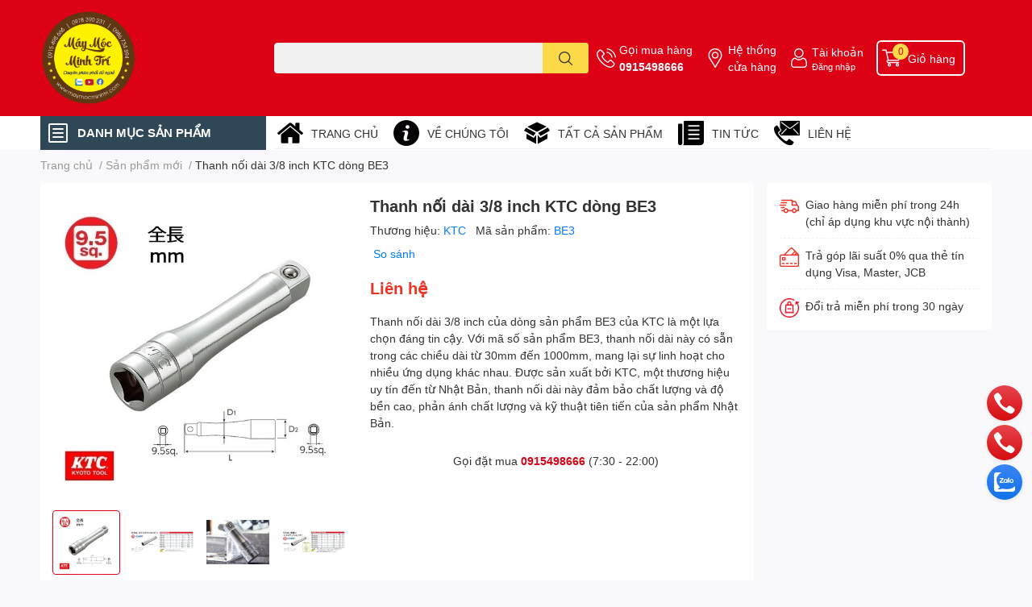

--- FILE ---
content_type: text/html; charset=utf-8
request_url: https://maymocminhtri.com/thanh-noi-dai-3-8-inch-ktc-dong-be3
body_size: 57133
content:
<!DOCTYPE html>  
<html lang="vi">
	<head> 
 <meta name="google-site-verification" content="smO9Dhffh8066i9wx18sSyF4NOovmjbK5ki6fE3KegU" /> 
 <meta name="google-site-verification" content="Tqft-juk_ro9wmkw2Byc2N-ZsgcYiEyDbt9rqx_ZasE" /> 
 <meta name="google-site-verification" content="szjl7QmQwrWEvSs4Rn_GEqfxmgMxnFgmMH8nXoRnw_k" /> 
 <meta name="google-site-verification" content="uaV9kkErUn-0OLZn3CB7JQIBMOuNlCZw-AvVMCM_Lqk" />
		<meta charset="UTF-8" />
		<meta name="theme-color" content="" />
		<link rel="canonical" href="https://maymocminhtri.com/thanh-noi-dai-3-8-inch-ktc-dong-be3"/>
		<meta name='revisit-after' content='2 days' />
		<meta name="robots" content="noodp,index,follow" />
		<meta name="viewport" content="width=device-width, initial-scale=1.0, maximum-scale=1.0"/>

		<meta name="description" content="Thanh nối dài 3/8 inch của dòng sản phẩm BE3 của KTC là một lựa chọn đáng tin cậy. Với mã số sản phẩm BE3, thanh nối dài này có sẵn trong các chiều dài từ 30mm đến 1000mm, mang lại sự linh hoạt cho nhiều ứng dụng khác nhau. Được sản xuất bởi KTC, một thương hiệu uy tín đến từ Nhật Bản, thanh nối dài này đảm bảo chất lư">
		<title>Thanh nối dài 3/8 inch KTC dòng BE3		</title>
		<meta name="keywords" content="Thanh nối dài 3/8 inch KTC dòng BE3, Sản phẩm mới, BE3, thanh nối dài 3/8, Máy móc Minh Trí, maymocminhtri.com"/>		
		

	<meta property="og:type" content="product">
	<meta property="og:title" content="Thanh nối dài 3/8 inch KTC dòng BE3">
	
		<meta property="og:image" content="https://bizweb.dktcdn.net/thumb/grande/100/468/177/products/be3-image-jpg-v-1638619838950.jpg?v=1698463792523">
		<meta property="og:image:secure_url" content="https://bizweb.dktcdn.net/thumb/grande/100/468/177/products/be3-image-jpg-v-1638619838950.jpg?v=1698463792523">
	
		<meta property="og:image" content="https://bizweb.dktcdn.net/thumb/grande/100/468/177/products/be3-spec-jpg-v-1647433143339.jpg?v=1698463815037">
		<meta property="og:image:secure_url" content="https://bizweb.dktcdn.net/thumb/grande/100/468/177/products/be3-spec-jpg-v-1647433143339.jpg?v=1698463815037">
	
		<meta property="og:image" content="https://bizweb.dktcdn.net/thumb/grande/100/468/177/products/be3-050-34fd5077-cf3a-475f-91c6-d9a121ef624f-jpg-v-1623930387552.jpg?v=1698463835957">
		<meta property="og:image:secure_url" content="https://bizweb.dktcdn.net/thumb/grande/100/468/177/products/be3-050-34fd5077-cf3a-475f-91c6-d9a121ef624f-jpg-v-1623930387552.jpg?v=1698463835957">
	
	<meta property="og:price:amount" content="0">
	<meta property="og:price:currency" content="VND">

<meta property="og:description" content="Thanh nối dài 3/8 inch của dòng sản phẩm BE3 của KTC là một lựa chọn đáng tin cậy. Với mã số sản phẩm BE3, thanh nối dài này có sẵn trong các chiều dài từ 30mm đến 1000mm, mang lại sự linh hoạt cho nhiều ứng dụng khác nhau. Được sản xuất bởi KTC, một thương hiệu uy tín đến từ Nhật Bản, thanh nối dài này đảm bảo chất lư">
<meta property="og:url" content="https://maymocminhtri.com/thanh-noi-dai-3-8-inch-ktc-dong-be3">
<meta property="og:site_name" content="Máy móc Minh Trí">

		<link rel="icon" href="//bizweb.dktcdn.net/100/468/177/themes/881531/assets/favicon.png?1729912669412" type="image/x-icon" />
		<link  rel="dns-prefetch" href="https://fonts.googleapis.com">
<link  rel="dns-prefetch" href="https://fonts.gstatic.com" >
<link  rel="dns-prefetch" href="https://bizweb.dktcdn.net" >
<link rel="dns-prefetch" href="https://maymocminhtri.com">
<!--
<link rel="preload" as='style' type="text/css" href="//bizweb.dktcdn.net/100/468/177/themes/881531/assets/main.css?1729912669412" />
-->

<link rel="preload" as='style'  type="text/css" href="//bizweb.dktcdn.net/100/468/177/themes/881531/assets/index.css?1729912669412">
<link rel="preload" as='style'  type="text/css" href="//bizweb.dktcdn.net/100/468/177/themes/881531/assets/bootstrap-4-3-min.css?1729912669412">
<link rel="preload" as='style'  type="text/css" href="//bizweb.dktcdn.net/100/468/177/themes/881531/assets/responsive.css?1729912669412">
<link rel="preload" as='style'  type="text/css" href="//bizweb.dktcdn.net/100/468/177/themes/881531/assets/product-infor-style.css?1729912669412">
<link rel="preload" as='style'  type="text/css" href="//bizweb.dktcdn.net/100/468/177/themes/881531/assets/quickviews-popup-cart.css?1729912669412">


<link rel="preload" as="image" href="//bizweb.dktcdn.net/thumb/large/100/468/177/products/be3-image-jpg-v-1638619838950.jpg?v=1698463792523">


		<link rel="stylesheet" href="//bizweb.dktcdn.net/100/468/177/themes/881531/assets/bootstrap-4-3-min.css?1729912669412">
		<style>
			:root{
				--text-color: #333333;
				--body-background: #F9F9FB;
				--text-secondary-color: #8F8F8F;
				--primary-color: #dd0115;
				--secondary-color:#fbd947;
				--price-color: #ed3324;
				--header-background: #dd0115;
				--header-color: #ffffff;
				--subheader-background: #ffffff;
				--subheader-color: #2f4858;
				--label-background: #ed3324;
				--label-color: #ffffff;
				--footer-bg:#ffffff;
				--footer-color:#333333;
				--show-loadmore: none!important;				--order-loadmore: -1!important;				--sale-pop-color: #e40303;
				--buynow-bg: #ed3324;
				--buynow-text-color: #ffffff;
				--cta-color: #ed3324;
				--coupon-title-color: #fd545b;
				--coupon-button-color: #fd545b;
				--col-menu: 3;
				--border-color: #f1f1f1;
				--link-color: #2F80ED;
				--coupon-code-background: #fd545b;
			}
			@font-face {
				font-family: 'Lato';
				font-style: normal;
				font-weight: 300;
				font-display: swap;
				src: url(//bizweb.dktcdn.net/100/468/177/themes/881531/assets/lato-light.woff2?1729912669412) format('woff2');
			}
			@font-face {
				font-family: 'Lato';
				font-style: normal;
				font-weight: 400;
				font-display: swap;
				src: url(//bizweb.dktcdn.net/100/468/177/themes/881531/assets/lato-regular.woff2?1729912669412) format('woff2');
			}
			@font-face {
				font-family: 'Lato';
				font-style: normal;
				font-weight: 700;
				font-display: swap;
				src: url(//bizweb.dktcdn.net/100/468/177/themes/881531/assets/lato-bold.woff2?1729912669412) format('woff2');
			}
		</style>
		<link href="//bizweb.dktcdn.net/100/468/177/themes/881531/assets/main.css?1729912669412" rel="stylesheet"/>

		<link href="//bizweb.dktcdn.net/100/468/177/themes/881531/assets/product-infor-style.css?1729912669412" rel="stylesheet" type="text/css" media="all" />
		<style>
	.swatch-element {
		position: relative;
		margin: 8px 10px 0px 0px;
	}
	.swatch-element.color {
		margin: 8px 15px 0px 0px;
	}
	.swatch-element.color .trang {
		background-color: #fcfcfc;
	}
	.swatch-element.color .xanh-ngoc {
		background-color: #0572ff;
	}
	.swatch-element.color .hong {
		background-color: #f662d6;
	}
	.swatch-element.color .den {
		background-color: #000;
	}
	.swatch-element.color .do {
		background-color: #f20808;
	}
	.swatch-element.color .vang {
		background-color: #fcef05;
	}
	.swatch-element.color .xam {
		background-color: #615a5a;
	}
	.swatch-element.color .xanh-nuoc-bien {
		background-color: #3a40fa;
	}
	.swatch-element.color .xanh-luc {
		background-color: #00b7ff;
	}
	.swatch-element.color .tim {
		background-color: #c500ff;
	}

								.swatch-element.color .trang {
		background-color:#ffffff;
	}
	.swatch-element.color .trang.image-type {
		background: url(//bizweb.dktcdn.net/100/468/177/themes/881531/assets/color_1.png?1729912669412) no-repeat center center;
		background-size: cover;
	}
									.swatch-element.color .xanh-duong {
		background-color:#009cce;
	}
	.swatch-element.color .xanh-duong.image-type {
		background: url(//bizweb.dktcdn.net/100/468/177/themes/881531/assets/color_2.png?1729912669412) no-repeat center center;
		background-size: cover;
	}
									.swatch-element.color .xam {
		background-color:#7e7e7e;
	}
	.swatch-element.color .xam.image-type {
		background: url(//bizweb.dktcdn.net/100/468/177/themes/881531/assets/color_3.png?1729912669412) no-repeat center center;
		background-size: cover;
	}
									.swatch-element.color .do {
		background-color:#e80000;
	}
	.swatch-element.color .do.image-type {
		background: url(//bizweb.dktcdn.net/100/468/177/themes/881531/assets/color_4.png?1729912669412) no-repeat center center;
		background-size: cover;
	}
									.swatch-element.color .den {
		background-color:#000000;
	}
	.swatch-element.color .den.image-type {
		background: url(//bizweb.dktcdn.net/100/468/177/themes/881531/assets/color_5.png?1729912669412) no-repeat center center;
		background-size: cover;
	}
									.swatch-element.color .hong {
		background-color:#ffd1d1;
	}
	.swatch-element.color .hong.image-type {
		background: url(//bizweb.dktcdn.net/100/468/177/themes/881531/assets/color_6.png?1729912669412) no-repeat center center;
		background-size: cover;
	}
									.swatch-element.color .tim {
		background-color:#a000bb;
	}
	.swatch-element.color .tim.image-type {
		background: url(//bizweb.dktcdn.net/100/468/177/themes/881531/assets/color_7.png?1729912669412) no-repeat center center;
		background-size: cover;
	}
									.swatch-element.color .xanh-reu {
		background-color:#008070;
	}
	.swatch-element.color .xanh-reu.image-type {
		background: url(//bizweb.dktcdn.net/100/468/177/themes/881531/assets/color_8.png?1729912669412) no-repeat center center;
		background-size: cover;
	}
									.swatch-element.color .kem {
		background-color:#fff8e2;
	}
	.swatch-element.color .kem.image-type {
		background: url(//bizweb.dktcdn.net/100/468/177/themes/881531/assets/color_9.png?1729912669412) no-repeat center center;
		background-size: cover;
	}
									.swatch-element.color .bac {
		background-color:#f0f0f0;
	}
	.swatch-element.color .bac.image-type {
		background: url(//bizweb.dktcdn.net/100/468/177/themes/881531/assets/color_10.png?1729912669412) no-repeat center center;
		background-size: cover;
	}
		
	.swatch-element.color + .tooltip {
		z-index: -1;
		white-space: nowrap;
	}
	.swatch-element.color:hover + .tooltip {
		opacity: 1;
		z-index: 100;
		top: -30px;
		min-width: 30px;
		background: #000;
		color: #fff;
		padding: 4px 6px;
		font-size: 10px;
		border-radius: 4px;
	}
	.swatch-element.color:hover + .tooltip:after {
		content: '';
		position: absolute;
		left: 16px;
		bottom: -3px;
		width: 0;
		height: 0;
		border-style: solid;
		border-width: 3px 2.5px 0 2.5px;
		border-color: #000 transparent transparent transparent;
	}
	.swatch-element label {
		padding: 10px;
		font-size: 14px;
		border-radius: 6px;
		height: 30px !important;
		min-width: auto !important;
		white-space: nowrap;
		display: flex;
		align-items: center;
		justify-content: center;
		border: 1px solid #ccc;
		border-radius: 4px;
	}
	.swatch-element input {
		width: 100%;
		height: 100%;
		opacity: 0;
		position: absolute;
		z-index: 3;
		top: 0;
		left: 0;
		cursor: pointer;
	}
	.swatch .swatch-element input:checked + label {
		border-color: var(--primary-color) !important;
		color: var(--primary-color);
		position: relative;
	}
	.swatch .swatch-element input:checked + label:after {
		content: none;
		background: url("[data-uri]");
		background-repeat: no-repeat;
		background-size: contain;
		position: absolute;
		top: 0px;
		right: 0;
		width: 6px;
		height: 6px;
	}
	.swatch .swatch-element input:checked + label:before {
		content: none;
		padding: 4px;
		font-size: 10px;
		line-height: 1;
		position: absolute;
		top: -15px;
		right: -13px;
		background: var(--primary-color);
		width: 26px;
		height: 24px;
		transform: rotate(45deg);
	}
	.swatch .color label {
		width: 24px;
		min-width: unset !important;
		height: 24px !important;
		line-height: 24px !important;
		border-radius: 6px !important;
	}
	.swatch .color label:before {
		content: none;
	}
	.swatch {
		display: flex;
		align-items: center;
		flex-wrap: wrap;
		padding: 0 0 10px;
	}
	.swatch .header {
		font-weight: bold;
		padding-right: 20px;
		min-width: 115px;
		color: #333;
	}
	.swatch .color label {
		position: relative;
		z-index: 2;
		border-radius: 100% !important;
	}
	.swatch .color span {
		content: '';
		position: absolute;
		width: 30px;
		height: 30px;
		border-radius: 100%;
		background: #fff;
		top: 50%;
		left: 50%;
		z-index: 0;
		transform: translate(-50%, -50%);
	}
	.swatch .color input:checked + label {
		border-color: #eee !important;
	}
	.swatch .color input:checked ~ span {
		opacity: 1;
		border: 2px solid var(--primary-color);
	}
	.quick-view-product .swatch {
		padding: var(--block-spacing) 0;
	}
	.item_product_main .swatch-element.color {
		margin-right: 5px;
		margin-top: 5px;
	}
	.item_product_main .swatch .color label {
		width: 26px;
		height: 26px!important;
		line-height: 26px!important;
		padding: 0;
	}
</style>		<link href="//bizweb.dktcdn.net/100/468/177/themes/881531/assets/quickviews-popup-cart.css?1729912669412" rel="stylesheet" type="text/css" media="all" />
						
		
		<link href="//bizweb.dktcdn.net/100/468/177/themes/881531/assets/product-style.css?1729912669412" rel="stylesheet" type="text/css" media="all" />
		
		
		
		<link rel="preload" as="script" href="//bizweb.dktcdn.net/100/468/177/themes/881531/assets/jquery.js?1729912669412" />
		<script src="//bizweb.dktcdn.net/100/468/177/themes/881531/assets/jquery.js?1729912669412" type="text/javascript"></script>
				<link rel="preload" as="script" href="//bizweb.dktcdn.net/100/468/177/themes/881531/assets/slick-min.js?1729912669412" />
		<script src="//bizweb.dktcdn.net/100/468/177/themes/881531/assets/slick-min.js?1729912669412" type="text/javascript"></script>
				<link href="//bizweb.dktcdn.net/100/468/177/themes/881531/assets/responsive.css?1729912669412" rel="stylesheet" type="text/css" media="all" />
		<script>
	var Bizweb = Bizweb || {};
	Bizweb.store = '0582438888.mysapo.net';
	Bizweb.id = 468177;
	Bizweb.theme = {"id":881531,"name":"EGA Techstore","role":"main"};
	Bizweb.template = 'product';
	if(!Bizweb.fbEventId)  Bizweb.fbEventId = 'xxxxxxxx-xxxx-4xxx-yxxx-xxxxxxxxxxxx'.replace(/[xy]/g, function (c) {
	var r = Math.random() * 16 | 0, v = c == 'x' ? r : (r & 0x3 | 0x8);
				return v.toString(16);
			});		
</script>
<script>
	(function () {
		function asyncLoad() {
			var urls = ["//static.zotabox.com/b/0/b0e4dd4465beb75d860d8a103c295077/widgets.js?store=0582438888.mysapo.net","https://productsrecommend.sapoapps.vn/assets/js/script.js?store=0582438888.mysapo.net","https://statistic-blog-v2.sapoapps.vn/api/script-tag.js?store=0582438888.mysapo.net","https://sp.zalo.me/embed/bizweb/script?oaId=3121383031172682733&welcomeMessage=MAYMOCMINHTRI.COM Rất vui khi được hỗ trợ bạn!&autoPopup=60&store=0582438888.mysapo.net"];
			for (var i = 0; i < urls.length; i++) {
				var s = document.createElement('script');
				s.type = 'text/javascript';
				s.async = true;
				s.src = urls[i];
				var x = document.getElementsByTagName('script')[0];
				x.parentNode.insertBefore(s, x);
			}
		};
		window.attachEvent ? window.attachEvent('onload', asyncLoad) : window.addEventListener('load', asyncLoad, false);
	})();
</script>


<script>
	window.BizwebAnalytics = window.BizwebAnalytics || {};
	window.BizwebAnalytics.meta = window.BizwebAnalytics.meta || {};
	window.BizwebAnalytics.meta.currency = 'VND';
	window.BizwebAnalytics.tracking_url = '/s';

	var meta = {};
	
	meta.product = {"id": 33243200, "vendor": "KTC", "name": "Thanh nối dài 3/8 inch KTC dòng BE3",
	"type": "thanh nối dài 3/8", "price": 0 };
	
	
	for (var attr in meta) {
	window.BizwebAnalytics.meta[attr] = meta[attr];
	}
</script>

	
		<script src="/dist/js/stats.min.js?v=96f2ff2"></script>
	



<!-- Google tag (gtag.js) -->
<script async src="https://www.googletagmanager.com/gtag/js?id=G-R31GBK8Z13"></script>
<script>
  window.dataLayer = window.dataLayer || [];
  function gtag(){dataLayer.push(arguments);}
  gtag('js', new Date());

  gtag('config', 'G-R31GBK8Z13');
</script>
<script>

	window.enabled_enhanced_ecommerce = false;

</script>

<script>

	try {
		gtag('event', 'view_item', {
			items: [
				{
					id: 33243200,
					name: "Thanh nối dài 3/8 inch KTC dòng BE3",
					brand: "KTC",
					category: "thanh nối dài 3/8",
					variant: "Default Title",
					price: '0'
				}
			]
		});
	} catch(e) { console.error('ga script error', e);}

</script>






<script>
	var eventsListenerScript = document.createElement('script');
	eventsListenerScript.async = true;
	
	eventsListenerScript.src = "/dist/js/store_events_listener.min.js?v=1b795e9";
	
	document.getElementsByTagName('head')[0].appendChild(eventsListenerScript);
</script>






		

		
<script type="application/ld+json">
        {
        "@context": "http://schema.org",
        "@type": "BreadcrumbList",
        "itemListElement": 
        [
            {
                "@type": "ListItem",
                "position": 1,
                "item": 
                {
                  "@id": "https://maymocminhtri.com",
                  "name": "Trang chủ"
                }
            },
      
            {
                "@type": "ListItem",
                "position": 2,
                "item": 
                {
                  "@id": "https://maymocminhtri.com/thanh-noi-dai-3-8-inch-ktc-dong-be3",
                  "name": "Thanh nối dài 3/8 inch KTC dòng BE3"
                }
            }
      
        
      
      
      
      
    
        ]
        }
</script>
		<!--
Theme Information
--------------------------------------
Theme ID: EGA TechStore
Version: v1.3.2_20220923
Company: EGANY
changelog: //bizweb.dktcdn.net/100/468/177/themes/881531/assets/ega-changelog.js?1729912669412
---------------------------------------
-->

		<script>var ProductReviewsAppUtil=ProductReviewsAppUtil || {};ProductReviewsAppUtil.store={name: 'Máy móc Minh Trí'};</script>
			</head>
	<body id="template-product">
		<div class="opacity_menu"></div>
		<header class="header header_menu">
	<div class="mid-header wid_100 d-flex align-items-center">
		<div class="container ">
			<div class="row align-items-center">
				<div class="col-2 col-sm-3 header-right d-lg-none d-block">
					<div class="toggle-nav btn menu-bar mr-4 ml-0 p-0  d-lg-none d-flex text-white">
						<span class="bar"></span>
						<span class="bar"></span>
						<span class="bar"></span>
					</div>
				</div>
				<div class="col-6 col-lg-2 col-xl-3 header-left">
					
					<a href="/" class="logo-wrapper " title='Máy móc Minh Trí'>
						<img loading="lazy" class="img-fluid"
							 src="//bizweb.dktcdn.net/100/468/177/themes/881531/assets/logo.png?1729912669412" 
							 alt="logo Máy móc Minh Trí"
							 width="120"
							 height="50"
							 >
					</a>
					

				</div>
				<div class="col-lg-4 col-12 header-center pl-lg-0" id="search-header">
					<form action="/search" method="get" class="input-group search-bar custom-input-group " role="search">
	<input type="text" name="query" value="" autocomplete="off" 
		   class="input-group-field auto-search form-control " required="" 
		   data-placeholder="Bạn cần tìm gì..;
Nhập tên sản phẩm..">
	<input type="hidden" name="type" value="product">
	<span class="input-group-btn btn-action">
		<button type="submit"  aria-label="search" class="btn text-white icon-fallback-text h-100">
			<svg class="icon">
	<use xlink:href="#icon-search" />
</svg>		</button>
	</span>

</form>
	
<div class="search-overlay">
	
</div>

					
									</div>
				<div class="col-4 col-sm-3 col-lg-6 col-xl-5 pl-0">
					<ul class="header-right mb-0 list-unstyled d-flex align-items-center">
	<li class='media d-lg-flex d-none hotline'>
		<img loading="lazy"
			 src="//bizweb.dktcdn.net/100/468/177/themes/881531/assets/phone-icon.png?1729912669412" 
			 width="24" height="24" class="mr-1 align-self-center" 
			 alt="phone-icon"/>

		<div class="media-body d-md-flex flex-column d-none ">
			<span>Gọi mua hàng</span>
			<a class="font-weight-bold d-block" href="tel:0915498666" title="0915498666">
				0915498666
			</a>
		</div>
	</li>
	<li class='ml-md-3 media d-lg-flex d-none hotline'>
		<img loading="lazy"
			 src="//bizweb.dktcdn.net/100/468/177/themes/881531/assets/address-icon.png?1729912669412" 
			 width="24" height="24" class="mr-1 align-self-center" 
			 alt="address-icon"/>

		<div class="media-body d-md-flex flex-column d-none ">
			<a href="/tin-tuc" 
			   title="Hệ thống cửa hàng">
				Hệ thống <br/> cửa hàng
			</a>
		</div>
	</li>
	<li class='ml-4 mr-4 mr-md-0 ml-md-3 media d-lg-flex d-none'>
		<img loading="lazy" src="//bizweb.dktcdn.net/100/468/177/themes/881531/assets/account-icon.png?1729912669412"  
			 width="24" height="24" alt="account_icon"
			 class="mr-1 align-self-center" />
		<div class="media-body d-md-flex flex-column d-none ">
						<a rel="nofollow" href="/account/login"  class="d-block" title="Tài khoản" >
				Tài khoản
			</a>
			<small>
				<a href="/account/login" title="Đăng nhập" class="font-weight: light">
					Đăng nhập
				</a>
			</small>
			
		</div>
	</li>
		<li class='d-lg-none'>
		<a href="/so-sanh-san-pham" class='position-relative d-block'
		   title="So sánh sản phẩm">
			<img loading="lazy"
				 src="//bizweb.dktcdn.net/100/468/177/themes/881531/assets/compare-icon.png?1729912669412" 
				 width="24" height="24" class="align-self-center" 
				 alt="compare-icon"/>
			<span class='compare-product__header-count position-absolute d-block'>0</span>
		</a>
	</li>
	
	<li class="cartgroup ml-3">
		<div class="mini-cart text-xs-center">
			<a class="img_hover_cart" href="/cart" title="Giỏ hàng" >  
				<img loading="lazy" 
					 src="//bizweb.dktcdn.net/100/468/177/themes/881531/assets/cart-icon.png?1729912669412" 
					 width="24" height="24"
					 alt="cart_icon"
					 />
				<span class='ml-2 d-xl-block d-none'>Giỏ hàng</span>
				<span class="count_item count_item_pr">0</span>
			</a>
			<div class="top-cart-content card ">
				<ul id="cart-sidebar" class="mini-products-list count_li list-unstyled">
					<li class="list-item">
						<ul></ul>
					</li>
					<li class="action">

					</li>
				</ul>
			</div>
		</div>
	</li>
</ul>
				</div>
			</div>
		</div>
	</div>

</header>

<!-- subheader == mobile nav -->
<div class="subheader ">
	<div class="container ">
		<div class="toogle-nav-wrapper" >
			<div class="icon-bar btn menu-bar mr-2 p-0 d-inline-flex">
				<span class="bar"></span>
				<span class="bar"></span>
				<span class="bar"></span>
			</div>
			<strong>DANH MỤC SẢN PHẨM</strong>

			<div class="navigation-wrapper ">
				
				<nav class="h-100">
	<ul  class="navigation list-group list-group-flush scroll">
														<li class="menu-item list-group-item">
			<a href="/sung-ban-vit-khi-nen" class="menu-item__link" title="Súng bắn vít mini">
								<span>Súng bắn vít mini</span>
				
			</a>			
				
					</li>
												<li class="menu-item list-group-item">
			<a href="/quat" class="menu-item__link" title="Quạt">
								<span>Quạt</span>
				
			</a>			
				
					</li>
												<li class="menu-item list-group-item">
			<a href="/ao-coc-tay-khong-co-honda" class="menu-item__link" title="Đồng phục sửa xe">
								<span>Đồng phục sửa xe</span>
				
			</a>			
				
					</li>
												<li class="menu-item list-group-item">
			<a href="/ban-khoan" class="menu-item__link" title="Bàn khoan">
								<span>Bàn khoan</span>
				
			</a>			
				
					</li>
												<li class="menu-item list-group-item">
			<a href="/binh-hut-dau-nhot" class="menu-item__link" title="Bình hút dầu nhớt">
								<span>Bình hút dầu nhớt</span>
				
			</a>			
				
					</li>
												<li class="menu-item list-group-item">
			<a href="/binh-phun-bot-tuyet" class="menu-item__link" title="Bình phun bọt tuyết">
								<span>Bình phun bọt tuyết</span>
				
			</a>			
				
					</li>
												<li class="menu-item list-group-item">
			<a href="/dung-cu-bien-so" class="menu-item__link" title="Dụng cụ biển số">
								<span>Dụng cụ biển số</span>
				
			</a>			
				
					</li>
												<li class="menu-item list-group-item">
			<a href="/binh-thong-tac-day-phanh" class="menu-item__link" title="Bình thông tắc dây phanh">
								<span>Bình thông tắc dây phanh</span>
				
			</a>			
				
					</li>
												<li class="menu-item list-group-item">
			<a href="/binh-xit" class="menu-item__link" title="bình xịt">
								<span>bình xịt</span>
				
			</a>			
				
					</li>
												<li class="menu-item list-group-item">
			<a href="/bo-ban-co-long" class="menu-item__link" title="bộ bắn cổ lồng">
								<span>bộ bắn cổ lồng</span>
				
			</a>			
				
					</li>
												<li class="menu-item list-group-item">
			<a href="/bo-dong-cabi-xe-may" class="menu-item__link" title="Hoa thị">
								<span>Hoa thị</span>
				
			</a>			
				
					</li>
												<li class="menu-item list-group-item">
			<a href="/sung-ban-ghim" class="menu-item__link" title="Súng bắn ghim">
								<span>Súng bắn ghim</span>
				
			</a>			
				
					</li>
												<li class="menu-item list-group-item">
			<a href="/bo-dao-cao-doang-o-to-xe-may" class="menu-item__link" title="Bộ dao cạo doăng ô tô xe máy">
								<span>Bộ dao cạo doăng ô tô xe máy</span>
				
			</a>			
				
					</li>
												<li class="menu-item list-group-item">
			<a href="/bo-dao-dong-che" class="menu-item__link" title="Bộ dao đóng chế">
								<span>Bộ dao đóng chế</span>
				
			</a>			
				
					</li>
												<li class="menu-item list-group-item">
			<a href="/bo-dung-cu-sua-chua" class="menu-item__link" title="Bộ dụng cụ sửa chữa">
								<span>Bộ dụng cụ sửa chữa</span>
				
			</a>			
				
					</li>
												<li class="menu-item list-group-item">
			<a href="/bo-dau-khau" class="menu-item__link" title="Bộ đầu khẩu">
								<span>Bộ đầu khẩu</span>
				
			</a>			
				
					</li>
												<li class="menu-item list-group-item">
			<a href="/bo-do-ap-suat" class="menu-item__link" title="Bộ đo áp suất">
								<span>Bộ đo áp suất</span>
				
			</a>			
				
					</li>
												<li class="menu-item list-group-item">
			<a href="/bo-do-nghe-lam-sach-den-pha" class="menu-item__link" title="Bộ đồ nghề làm sạch đèn pha">
								<span>Bộ đồ nghề làm sạch đèn pha</span>
				
			</a>			
				
					</li>
												<li class="menu-item list-group-item">
			<a href="/bo-dong-cabi-xe-may" class="menu-item__link" title="Bộ Đóng cabi xe máy">
								<span>Bộ Đóng cabi xe máy</span>
				
			</a>			
				
					</li>
												<li class="menu-item list-group-item">
			<a href="/bo-dong-chu-so" class="menu-item__link" title="Bộ đóng chữ số">
								<span>Bộ đóng chữ số</span>
				
			</a>			
				
					</li>
												<li class="menu-item list-group-item">
			<a href="/bo-lam-ren-bugi" class="menu-item__link" title="Bộ làm ren Bugi">
								<span>Bộ làm ren Bugi</span>
				
			</a>			
				
					</li>
												<li class="menu-item list-group-item">
			<a href="/bo-mo-co-xe-may" class="menu-item__link" title="Bộ mở cổ xe máy">
								<span>Bộ mở cổ xe máy</span>
				
			</a>			
				
					</li>
												<li class="menu-item list-group-item">
			<a href="/bo-moc-lop" class="menu-item__link" title="Bộ móc lốp">
								<span>Bộ móc lốp</span>
				
			</a>			
				
					</li>
												<li class="menu-item list-group-item">
			<a href="/sung-bu-long-khi-nen" class="menu-item__link" title="Bộ rà súc">
								<span>Bộ rà súc</span>
				
			</a>			
				
					</li>
												<li class="menu-item list-group-item">
			<a href="/bo-t" class="menu-item__link" title="Bộ T">
								<span>Bộ T</span>
				
			</a>			
				
					</li>
												<li class="menu-item list-group-item">
			<a href="/bo-tip-1-2" class="menu-item__link" title="Bộ típ 1/2">
								<span>Bộ típ 1/2</span>
				
			</a>			
				
					</li>
												<li class="menu-item list-group-item">
			<a href="/bo-xuc-rua-kim-phun-dt" class="menu-item__link" title="Bộ xúc rửa kim phun đt">
								<span>Bộ xúc rửa kim phun đt</span>
				
			</a>			
				
					</li>
												<li class="menu-item list-group-item">
			<a href="/bom-lop" class="menu-item__link" title="Bơm lốp">
								<span>Bơm lốp</span>
				
			</a>			
				
					</li>
												<li class="menu-item list-group-item">
			<a href="/bom-lop-dt" class="menu-item__link" title="Bơm lốp Đt">
								<span>Bơm lốp Đt</span>
				
			</a>			
				
					</li>
												<li class="menu-item list-group-item">
			<a href="/bot-rua-xe" class="menu-item__link" title="Bột rửa xe">
								<span>Bột rửa xe</span>
				
			</a>			
				
					</li>
												<li class="menu-item list-group-item">
			<a href="/bot-rua-xe-bot-tuyet" class="menu-item__link" title="Bột rửa xe bọt tuyết">
								<span>Bột rửa xe bọt tuyết</span>
				
			</a>			
				
					</li>
												<li class="menu-item list-group-item">
			<a href="/bot-rua-xe-khong-cham" class="menu-item__link" title="Bột rửa xe không chạm">
								<span>Bột rửa xe không chạm</span>
				
			</a>			
				
					</li>
												<li class="menu-item list-group-item">
			<a href="/but-thu-dien" class="menu-item__link" title="Bút thử điện">
								<span>Bút thử điện</span>
				
			</a>			
				
					</li>
												<li class="menu-item list-group-item">
			<a href="/cao-ren-xe-may" class="menu-item__link" title="Cảo rên xe máy">
								<span>Cảo rên xe máy</span>
				
			</a>			
				
					</li>
												<li class="menu-item list-group-item">
			<a href="/bom-lop" class="menu-item__link" title="Bơm lốp">
								<span>Bơm lốp</span>
				
			</a>			
				
					</li>
												<li class="menu-item list-group-item">
			<a href="/cao-vo-lang-vam-dien" class="menu-item__link" title="Cảo vô lăng, Vam điện">
								<span>Cảo vô lăng, Vam điện</span>
				
			</a>			
				
					</li>
												<li class="menu-item list-group-item">
			<a href="/cham-soc-xe-may" class="menu-item__link" title="Chăm sóc xe máy">
								<span>Chăm sóc xe máy</span>
				
			</a>			
				
					</li>
												<li class="menu-item list-group-item">
			<a href="/cham-soc-sua-chua-xe" class="menu-item__link" title="Chăm sóc, sửa chữa xe">
								<span>Chăm sóc, sửa chữa xe</span>
				
			</a>			
				
					</li>
												<li class="menu-item list-group-item">
			<a href="/sung-bu-long-khi-nen" class="menu-item__link" title="Súng bu lông khí nén">
								<span>Súng bu lông khí nén</span>
				
			</a>			
				
					</li>
												<li class="menu-item list-group-item">
			<a href="/choi" class="menu-item__link" title="Chổi">
								<span>Chổi</span>
				
			</a>			
				
					</li>
												<li class="menu-item list-group-item">
			<a href="/co-le" class="menu-item__link" title="Cờ lê">
								<span>Cờ lê</span>
				
			</a>			
				
					</li>
												<li class="menu-item list-group-item">
			<a href="/sung-ban-ghim" class="menu-item__link" title="Cờ lê tăng vành">
								<span>Cờ lê tăng vành</span>
				
			</a>			
				
					</li>
												<li class="menu-item list-group-item">
			<a href="/cut-noi-nhanh" class="menu-item__link" title="Cút nối nhanh">
								<span>Cút nối nhanh</span>
				
			</a>			
				
					</li>
												<li class="menu-item list-group-item">
			<a href="/day-hoi" class="menu-item__link" title="Dây hơi">
								<span>Dây hơi</span>
				
			</a>			
				
					</li>
												<li class="menu-item list-group-item">
			<a href="/day-hoi-rut" class="menu-item__link" title="Dây hơi rút">
								<span>Dây hơi rút</span>
				
			</a>			
				
					</li>
												<li class="menu-item list-group-item">
			<a href="/day-rua-xe" class="menu-item__link" title="Dây rửa xe">
								<span>Dây rửa xe</span>
				
			</a>			
				
					</li>
												<li class="menu-item list-group-item">
			<a href="/dung-cu-thiet-bi-tien-ich" class="menu-item__link" title="Dụng cụ & Thiết bị tiện ích">
								<span>Dụng cụ & Thiết bị tiện ích</span>
				
			</a>			
				
					</li>
												<li class="menu-item list-group-item">
			<a href="/dung-cu-cam-tay" class="menu-item__link" title="Dụng cụ cầm tay">
								<span>Dụng cụ cầm tay</span>
				
			</a>			
				
					</li>
												<li class="menu-item list-group-item">
			<a href="/dung-dich" class="menu-item__link" title="Dung dịch">
								<span>Dung dịch</span>
				
			</a>			
				
					</li>
												<li class="menu-item list-group-item">
			<a href="/dung-dich-bong-lop-sonix" class="menu-item__link" title="Dung dịch bóng lốp sonix">
								<span>Dung dịch bóng lốp sonix</span>
				
			</a>			
				
					</li>
		
	</ul>
</nav>
				

			</div>

		</div>
		<ul class="shop-policises list-unstyled d-flex align-items-center flex-wrap m-0 pr-0">
							<li>
		<div class="">
			<img class="img-fluid " 
				 src="//bizweb.dktcdn.net/100/468/177/themes/881531/assets/policy_header_image_1.png?1729912669412" 
				 loading="lazy"
				 width="32"
				 height="32"
				 alt="TRANG CHỦ">
		</div>
		<a class="link" href="/" title="TRANG CHỦ">TRANG CHỦ</a>
	</li>
								<li>
		<div class="">
			<img class="img-fluid " 
				 src="//bizweb.dktcdn.net/100/468/177/themes/881531/assets/policy_header_image_2.png?1729912669412" 
				 loading="lazy"
				 width="32"
				 height="32"
				 alt="VỀ CHÚNG TÔI">
		</div>
		<a class="link" href="/gioi-thieu" title="VỀ CHÚNG TÔI">VỀ CHÚNG TÔI</a>
	</li>
								<li>
		<div class="">
			<img class="img-fluid " 
				 src="//bizweb.dktcdn.net/100/468/177/themes/881531/assets/policy_header_image_3.png?1729912669412" 
				 loading="lazy"
				 width="32"
				 height="32"
				 alt="TẤT CẢ SẢN PHẨM">
		</div>
		<a class="link" href="/collections/all" title="TẤT CẢ SẢN PHẨM">TẤT CẢ SẢN PHẨM</a>
	</li>
								<li>
		<div class="">
			<img class="img-fluid " 
				 src="//bizweb.dktcdn.net/100/468/177/themes/881531/assets/policy_header_image_4.png?1729912669412" 
				 loading="lazy"
				 width="32"
				 height="32"
				 alt="TIN TỨC">
		</div>
		<a class="link" href="/tin-tuc" title="TIN TỨC">TIN TỨC</a>
	</li>
								<li>
		<div class="">
			<img class="img-fluid " 
				 src="//bizweb.dktcdn.net/100/468/177/themes/881531/assets/policy_header_image_5.png?1729912669412" 
				 loading="lazy"
				 width="32"
				 height="32"
				 alt="LIÊN HỆ">
		</div>
		<a class="link" href="/lien-he" title="LIÊN HỆ">LIÊN HỆ</a>
	</li>
			
</ul>
	</div>
</div>
<script type="text/x-custom-template" data-template="sticky-nav">
	<div class="toogle-nav-wrapper w-100 " >
						<div class=" d-flex align-items-center" style="height: 52px; font-size: 1rem; font-weight: 500">
							<div class="icon-bar btn menu-bar mr-3 ml-0 p-0 d-inline-flex">
							<span class="bar"></span>
							<span class="bar"></span>
							<span class="bar"></span>
	</div>
						Danh mục sản phẩm
	</div>

						<div class="navigation-wrapper">
							<nav class="h-100">
	<ul  class="navigation list-group list-group-flush scroll">
														<li class="menu-item list-group-item">
			<a href="/sung-ban-vit-khi-nen" class="menu-item__link" title="Súng bắn vít mini">
								<span>Súng bắn vít mini</span>
				
			</a>			
				
					</li>
												<li class="menu-item list-group-item">
			<a href="/quat" class="menu-item__link" title="Quạt">
								<span>Quạt</span>
				
			</a>			
				
					</li>
												<li class="menu-item list-group-item">
			<a href="/ao-coc-tay-khong-co-honda" class="menu-item__link" title="Đồng phục sửa xe">
								<span>Đồng phục sửa xe</span>
				
			</a>			
				
					</li>
												<li class="menu-item list-group-item">
			<a href="/ban-khoan" class="menu-item__link" title="Bàn khoan">
								<span>Bàn khoan</span>
				
			</a>			
				
					</li>
												<li class="menu-item list-group-item">
			<a href="/binh-hut-dau-nhot" class="menu-item__link" title="Bình hút dầu nhớt">
								<span>Bình hút dầu nhớt</span>
				
			</a>			
				
					</li>
												<li class="menu-item list-group-item">
			<a href="/binh-phun-bot-tuyet" class="menu-item__link" title="Bình phun bọt tuyết">
								<span>Bình phun bọt tuyết</span>
				
			</a>			
				
					</li>
												<li class="menu-item list-group-item">
			<a href="/dung-cu-bien-so" class="menu-item__link" title="Dụng cụ biển số">
								<span>Dụng cụ biển số</span>
				
			</a>			
				
					</li>
												<li class="menu-item list-group-item">
			<a href="/binh-thong-tac-day-phanh" class="menu-item__link" title="Bình thông tắc dây phanh">
								<span>Bình thông tắc dây phanh</span>
				
			</a>			
				
					</li>
												<li class="menu-item list-group-item">
			<a href="/binh-xit" class="menu-item__link" title="bình xịt">
								<span>bình xịt</span>
				
			</a>			
				
					</li>
												<li class="menu-item list-group-item">
			<a href="/bo-ban-co-long" class="menu-item__link" title="bộ bắn cổ lồng">
								<span>bộ bắn cổ lồng</span>
				
			</a>			
				
					</li>
												<li class="menu-item list-group-item">
			<a href="/bo-dong-cabi-xe-may" class="menu-item__link" title="Hoa thị">
								<span>Hoa thị</span>
				
			</a>			
				
					</li>
												<li class="menu-item list-group-item">
			<a href="/sung-ban-ghim" class="menu-item__link" title="Súng bắn ghim">
								<span>Súng bắn ghim</span>
				
			</a>			
				
					</li>
												<li class="menu-item list-group-item">
			<a href="/bo-dao-cao-doang-o-to-xe-may" class="menu-item__link" title="Bộ dao cạo doăng ô tô xe máy">
								<span>Bộ dao cạo doăng ô tô xe máy</span>
				
			</a>			
				
					</li>
												<li class="menu-item list-group-item">
			<a href="/bo-dao-dong-che" class="menu-item__link" title="Bộ dao đóng chế">
								<span>Bộ dao đóng chế</span>
				
			</a>			
				
					</li>
												<li class="menu-item list-group-item">
			<a href="/bo-dung-cu-sua-chua" class="menu-item__link" title="Bộ dụng cụ sửa chữa">
								<span>Bộ dụng cụ sửa chữa</span>
				
			</a>			
				
					</li>
												<li class="menu-item list-group-item">
			<a href="/bo-dau-khau" class="menu-item__link" title="Bộ đầu khẩu">
								<span>Bộ đầu khẩu</span>
				
			</a>			
				
					</li>
												<li class="menu-item list-group-item">
			<a href="/bo-do-ap-suat" class="menu-item__link" title="Bộ đo áp suất">
								<span>Bộ đo áp suất</span>
				
			</a>			
				
					</li>
												<li class="menu-item list-group-item">
			<a href="/bo-do-nghe-lam-sach-den-pha" class="menu-item__link" title="Bộ đồ nghề làm sạch đèn pha">
								<span>Bộ đồ nghề làm sạch đèn pha</span>
				
			</a>			
				
					</li>
												<li class="menu-item list-group-item">
			<a href="/bo-dong-cabi-xe-may" class="menu-item__link" title="Bộ Đóng cabi xe máy">
								<span>Bộ Đóng cabi xe máy</span>
				
			</a>			
				
					</li>
												<li class="menu-item list-group-item">
			<a href="/bo-dong-chu-so" class="menu-item__link" title="Bộ đóng chữ số">
								<span>Bộ đóng chữ số</span>
				
			</a>			
				
					</li>
												<li class="menu-item list-group-item">
			<a href="/bo-lam-ren-bugi" class="menu-item__link" title="Bộ làm ren Bugi">
								<span>Bộ làm ren Bugi</span>
				
			</a>			
				
					</li>
												<li class="menu-item list-group-item">
			<a href="/bo-mo-co-xe-may" class="menu-item__link" title="Bộ mở cổ xe máy">
								<span>Bộ mở cổ xe máy</span>
				
			</a>			
				
					</li>
												<li class="menu-item list-group-item">
			<a href="/bo-moc-lop" class="menu-item__link" title="Bộ móc lốp">
								<span>Bộ móc lốp</span>
				
			</a>			
				
					</li>
												<li class="menu-item list-group-item">
			<a href="/sung-bu-long-khi-nen" class="menu-item__link" title="Bộ rà súc">
								<span>Bộ rà súc</span>
				
			</a>			
				
					</li>
												<li class="menu-item list-group-item">
			<a href="/bo-t" class="menu-item__link" title="Bộ T">
								<span>Bộ T</span>
				
			</a>			
				
					</li>
												<li class="menu-item list-group-item">
			<a href="/bo-tip-1-2" class="menu-item__link" title="Bộ típ 1/2">
								<span>Bộ típ 1/2</span>
				
			</a>			
				
					</li>
												<li class="menu-item list-group-item">
			<a href="/bo-xuc-rua-kim-phun-dt" class="menu-item__link" title="Bộ xúc rửa kim phun đt">
								<span>Bộ xúc rửa kim phun đt</span>
				
			</a>			
				
					</li>
												<li class="menu-item list-group-item">
			<a href="/bom-lop" class="menu-item__link" title="Bơm lốp">
								<span>Bơm lốp</span>
				
			</a>			
				
					</li>
												<li class="menu-item list-group-item">
			<a href="/bom-lop-dt" class="menu-item__link" title="Bơm lốp Đt">
								<span>Bơm lốp Đt</span>
				
			</a>			
				
					</li>
												<li class="menu-item list-group-item">
			<a href="/bot-rua-xe" class="menu-item__link" title="Bột rửa xe">
								<span>Bột rửa xe</span>
				
			</a>			
				
					</li>
												<li class="menu-item list-group-item">
			<a href="/bot-rua-xe-bot-tuyet" class="menu-item__link" title="Bột rửa xe bọt tuyết">
								<span>Bột rửa xe bọt tuyết</span>
				
			</a>			
				
					</li>
												<li class="menu-item list-group-item">
			<a href="/bot-rua-xe-khong-cham" class="menu-item__link" title="Bột rửa xe không chạm">
								<span>Bột rửa xe không chạm</span>
				
			</a>			
				
					</li>
												<li class="menu-item list-group-item">
			<a href="/but-thu-dien" class="menu-item__link" title="Bút thử điện">
								<span>Bút thử điện</span>
				
			</a>			
				
					</li>
												<li class="menu-item list-group-item">
			<a href="/cao-ren-xe-may" class="menu-item__link" title="Cảo rên xe máy">
								<span>Cảo rên xe máy</span>
				
			</a>			
				
					</li>
												<li class="menu-item list-group-item">
			<a href="/bom-lop" class="menu-item__link" title="Bơm lốp">
								<span>Bơm lốp</span>
				
			</a>			
				
					</li>
												<li class="menu-item list-group-item">
			<a href="/cao-vo-lang-vam-dien" class="menu-item__link" title="Cảo vô lăng, Vam điện">
								<span>Cảo vô lăng, Vam điện</span>
				
			</a>			
				
					</li>
												<li class="menu-item list-group-item">
			<a href="/cham-soc-xe-may" class="menu-item__link" title="Chăm sóc xe máy">
								<span>Chăm sóc xe máy</span>
				
			</a>			
				
					</li>
												<li class="menu-item list-group-item">
			<a href="/cham-soc-sua-chua-xe" class="menu-item__link" title="Chăm sóc, sửa chữa xe">
								<span>Chăm sóc, sửa chữa xe</span>
				
			</a>			
				
					</li>
												<li class="menu-item list-group-item">
			<a href="/sung-bu-long-khi-nen" class="menu-item__link" title="Súng bu lông khí nén">
								<span>Súng bu lông khí nén</span>
				
			</a>			
				
					</li>
												<li class="menu-item list-group-item">
			<a href="/choi" class="menu-item__link" title="Chổi">
								<span>Chổi</span>
				
			</a>			
				
					</li>
												<li class="menu-item list-group-item">
			<a href="/co-le" class="menu-item__link" title="Cờ lê">
								<span>Cờ lê</span>
				
			</a>			
				
					</li>
												<li class="menu-item list-group-item">
			<a href="/sung-ban-ghim" class="menu-item__link" title="Cờ lê tăng vành">
								<span>Cờ lê tăng vành</span>
				
			</a>			
				
					</li>
												<li class="menu-item list-group-item">
			<a href="/cut-noi-nhanh" class="menu-item__link" title="Cút nối nhanh">
								<span>Cút nối nhanh</span>
				
			</a>			
				
					</li>
												<li class="menu-item list-group-item">
			<a href="/day-hoi" class="menu-item__link" title="Dây hơi">
								<span>Dây hơi</span>
				
			</a>			
				
					</li>
												<li class="menu-item list-group-item">
			<a href="/day-hoi-rut" class="menu-item__link" title="Dây hơi rút">
								<span>Dây hơi rút</span>
				
			</a>			
				
					</li>
												<li class="menu-item list-group-item">
			<a href="/day-rua-xe" class="menu-item__link" title="Dây rửa xe">
								<span>Dây rửa xe</span>
				
			</a>			
				
					</li>
												<li class="menu-item list-group-item">
			<a href="/dung-cu-thiet-bi-tien-ich" class="menu-item__link" title="Dụng cụ & Thiết bị tiện ích">
								<span>Dụng cụ & Thiết bị tiện ích</span>
				
			</a>			
				
					</li>
												<li class="menu-item list-group-item">
			<a href="/dung-cu-cam-tay" class="menu-item__link" title="Dụng cụ cầm tay">
								<span>Dụng cụ cầm tay</span>
				
			</a>			
				
					</li>
												<li class="menu-item list-group-item">
			<a href="/dung-dich" class="menu-item__link" title="Dung dịch">
								<span>Dung dịch</span>
				
			</a>			
				
					</li>
												<li class="menu-item list-group-item">
			<a href="/dung-dich-bong-lop-sonix" class="menu-item__link" title="Dung dịch bóng lốp sonix">
								<span>Dung dịch bóng lốp sonix</span>
				
			</a>			
				
					</li>
		
	</ul>
</nav>
	</div>

	</div>
					<div class="sticky-overlay">

	</div>
</script>
		<section class="bread-crumb mb-1">
	<span class="crumb-border"></span>
	<div class="container ">
		<div class="row">
			<div class="col-12 a-left">
				<ul class="breadcrumb m-0 px-0 py-2">					
					<li class="home">
						<a  href="/" class='link' ><span >Trang chủ</span></a>						
						<span class="mr_lr">&nbsp;/&nbsp;</span>
					</li>
					
					
					<li>
						<a class="changeurl link" href="/san-pham-moi"><span >Sản phẩm mới</span></a>						
						<span class="mr_lr">&nbsp;/&nbsp;</span>
					</li>
					
					<li><strong><span>Thanh nối dài 3/8 inch KTC dòng BE3</span></strong></li>
					
				</ul>
			</div>
		</div>
	</div>
</section>






<link rel="preload" as='style' type="text/css" href="//bizweb.dktcdn.net/100/468/177/themes/881531/assets/lightbox.css?1729912669412">

<link href="//bizweb.dktcdn.net/100/468/177/themes/881531/assets/lightbox.css?1729912669412" rel="stylesheet" type="text/css" media="all" />
<link rel="preload" as="script" href="//bizweb.dktcdn.net/100/468/177/themes/881531/assets/lightgallery.js?1729912669412">
<script src="//bizweb.dktcdn.net/100/468/177/themes/881531/assets/lightgallery.js?1729912669412" type="text/javascript"></script>

<section class="product details-main" itemscope itemtype="http://schema.org/Product">	
	<!-- Start Product Schema -->
	<meta itemprop="category" content="Sản phẩm mới">
	<meta itemprop="url" content="//maymocminhtri.com/thanh-noi-dai-3-8-inch-ktc-dong-be3">
	<meta itemprop="name" content="Thanh nối dài 3/8 inch KTC dòng BE3">
	<meta itemprop="image" content="http://bizweb.dktcdn.net/thumb/grande/100/468/177/products/be3-image-jpg-v-1638619838950.jpg?v=1698463792523">
	<meta itemprop="description" content="Thanh nối dài 3/8 inch của dòng sản phẩm BE3 của KTC là một lựa chọn đáng tin cậy. Với mã số sản phẩm BE3, thanh nối dài này có sẵn trong các chiều dài từ 30mm đến 1000mm, mang lại sự linh hoạt cho nhiều ứng dụng khác nhau. Được sản xuất bởi KTC, một thương hiệu uy tín đến từ Nhật Bản, thanh nối dài này đảm bảo chất lượng và độ bền cao, phản ánh chất lượng và kỹ thuật tiên tiến của sản phẩm Nhật Bản.">
	<div class="d-none" itemprop="brand" itemtype="https://schema.org/Brand" itemscope>
		<meta itemprop="name" content="KTC" />
	</div>
	<meta itemprop="model" content="">
	<meta itemprop="sku" content="BE3">
	<meta itemprop="gtin" content="BE3">
	<div class="d-none hidden" itemprop="offers" itemscope itemtype="http://schema.org/Offer">
		<div class="inventory_quantity hidden" itemscope itemtype="http://schema.org/ItemAvailability">
			<span class="a-stock" itemprop="supersededBy">
				Còn hàng
			</span>
		</div>
		<link itemprop="availability" href="http://schema.org/InStock">
		<meta itemprop="priceCurrency" content="VND">
		<meta itemprop="price" content="0">
		<meta itemprop="url" content="https://maymocminhtri.com/thanh-noi-dai-3-8-inch-ktc-dong-be3">
		<span itemprop="UnitPriceSpecification" itemscope itemtype="https://schema.org/Downpayment">
			<meta itemprop="priceType" content="0">
		</span>
		<meta itemprop="priceValidUntil" content="2099-01-01">
	</div>
	<div class="d-none hidden" id="https://maymocminhtri.com" itemprop="seller" itemtype="http://schema.org/Organization" itemscope>
		<meta itemprop="name" content="Máy móc Minh Trí" />
		<meta itemprop="url" content="https://maymocminhtri.com" />
		<meta itemprop="logo" content="http://bizweb.dktcdn.net/100/468/177/themes/881531/assets/logo.png?1729912669412" />
	</div>
	<!-- End Product Schema -->
		<section class='section mt-0 mb-lg-4 mb-3 mb-sm-0'>
		<div class="container">
			<div class="section wrap-padding-15 wp_product_main m-0">
				<div class="details-product">
					<div class="row m-sm-0">
																								<div class="product-detail-left product-images bg-white py-3 col-12 col-lg-6 col-xl-4 col-lg-6">
							<div class="pb-3 pt-0col_large_default large-image">

								

																<div id="gallery_1" class="slider-for">
									
									

									
									
									
																		<div class="item " data-src="https://bizweb.dktcdn.net/100/468/177/products/be3-image-jpg-v-1638619838950.jpg?v=1698463792523">
										<a class="d-block  pos-relative embed-responsive embed-responsive-1by1" 
										   href="https://bizweb.dktcdn.net/100/468/177/products/be3-image-jpg-v-1638619838950.jpg?v=1698463792523" title="Thanh nối dài 3/8 inch KTC dòng BE3" data-image="https://bizweb.dktcdn.net/100/468/177/products/be3-image-jpg-v-1638619838950.jpg?v=1698463792523" data-zoom-image="https://bizweb.dktcdn.net/100/468/177/products/be3-image-jpg-v-1638619838950.jpg?v=1698463792523"  data-rel="prettyPhoto[product-gallery]" >	
											





																						<img loading="lazy" class=" img-fluid" style="--image-scale: 1;"
												 data-img="https://bizweb.dktcdn.net/100/468/177/products/be3-image-jpg-v-1638619838950.jpg?v=1698463792523" src="//bizweb.dktcdn.net/thumb/grande/100/468/177/products/be3-image-jpg-v-1638619838950.jpg?v=1698463792523" 
												 alt="Thanh nối dài 3/8 inch KTC dòng BE3"
												 width="600"
												 height="600"
												 data-src="https://bizweb.dktcdn.net/100/468/177/products/be3-image-jpg-v-1638619838950.jpg?v=1698463792523"
												 >
											
										</a>
									</div>
																		
									
									
																		<div class="item " data-src="https://bizweb.dktcdn.net/100/468/177/products/be3-spec-jpg-v-1647433143339.jpg?v=1698463815037">
										<a class="d-block  pos-relative embed-responsive embed-responsive-1by1" 
										   href="https://bizweb.dktcdn.net/100/468/177/products/be3-spec-jpg-v-1647433143339.jpg?v=1698463815037" title="Thanh nối dài 3/8 inch KTC dòng BE3" data-image="https://bizweb.dktcdn.net/100/468/177/products/be3-spec-jpg-v-1647433143339.jpg?v=1698463815037" data-zoom-image="https://bizweb.dktcdn.net/100/468/177/products/be3-spec-jpg-v-1647433143339.jpg?v=1698463815037"  data-rel="prettyPhoto[product-gallery]" >	
											





																						<img class=" img-fluid" style="--image-scale: 1; "
												 data-img="https://bizweb.dktcdn.net/100/468/177/products/be3-spec-jpg-v-1647433143339.jpg?v=1698463815037" src="//bizweb.dktcdn.net/thumb/1024x1024/100/468/177/products/be3-spec-jpg-v-1647433143339.jpg?v=1698463815037" 
												 alt="Thanh nối dài 3/8 inch KTC dòng BE3"
												 loading="lazy"
												 width="600"
												 height="600"
												 >
											
										</a>
									</div>
																		
									
									
																		<div class="item " data-src="https://bizweb.dktcdn.net/100/468/177/products/be3-050-34fd5077-cf3a-475f-91c6-d9a121ef624f-jpg-v-1623930387552.jpg?v=1698463835957">
										<a class="d-block  pos-relative embed-responsive embed-responsive-1by1" 
										   href="https://bizweb.dktcdn.net/100/468/177/products/be3-050-34fd5077-cf3a-475f-91c6-d9a121ef624f-jpg-v-1623930387552.jpg?v=1698463835957" title="Thanh nối dài 3/8 inch KTC dòng BE3" data-image="https://bizweb.dktcdn.net/100/468/177/products/be3-050-34fd5077-cf3a-475f-91c6-d9a121ef624f-jpg-v-1623930387552.jpg?v=1698463835957" data-zoom-image="https://bizweb.dktcdn.net/100/468/177/products/be3-050-34fd5077-cf3a-475f-91c6-d9a121ef624f-jpg-v-1623930387552.jpg?v=1698463835957"  data-rel="prettyPhoto[product-gallery]" >	
											





																						<img class=" img-fluid" style="--image-scale: 1; "
												 data-img="https://bizweb.dktcdn.net/100/468/177/products/be3-050-34fd5077-cf3a-475f-91c6-d9a121ef624f-jpg-v-1623930387552.jpg?v=1698463835957" src="//bizweb.dktcdn.net/thumb/1024x1024/100/468/177/products/be3-050-34fd5077-cf3a-475f-91c6-d9a121ef624f-jpg-v-1623930387552.jpg?v=1698463835957" 
												 alt="Thanh nối dài 3/8 inch KTC dòng BE3"
												 loading="lazy"
												 width="600"
												 height="600"
												 >
											
										</a>
									</div>
																		
									
									
																		<div class="item " data-src="https://bizweb.dktcdn.net/100/468/177/products/be3-jw-spec-jpg-v-1647433668267.jpg?v=1698463878373">
										<a class="d-block  pos-relative embed-responsive embed-responsive-1by1" 
										   href="https://bizweb.dktcdn.net/100/468/177/products/be3-jw-spec-jpg-v-1647433668267.jpg?v=1698463878373" title="Thanh nối dài 3/8 inch KTC dòng BE3" data-image="https://bizweb.dktcdn.net/100/468/177/products/be3-jw-spec-jpg-v-1647433668267.jpg?v=1698463878373" data-zoom-image="https://bizweb.dktcdn.net/100/468/177/products/be3-jw-spec-jpg-v-1647433668267.jpg?v=1698463878373"  data-rel="prettyPhoto[product-gallery]" >	
											





																						<img class=" img-fluid" style="--image-scale: 1; "
												 data-img="https://bizweb.dktcdn.net/100/468/177/products/be3-jw-spec-jpg-v-1647433668267.jpg?v=1698463878373" src="//bizweb.dktcdn.net/thumb/1024x1024/100/468/177/products/be3-jw-spec-jpg-v-1647433668267.jpg?v=1698463878373" 
												 alt="Thanh nối dài 3/8 inch KTC dòng BE3"
												 loading="lazy"
												 width="600"
												 height="600"
												 >
											
										</a>
									</div>
																		
									
									
																		<div class="item " data-src="https://bizweb.dktcdn.net/100/468/177/products/bes21-spec-jpg-v-1647434071821.jpg?v=1698463899367">
										<a class="d-block  pos-relative embed-responsive embed-responsive-1by1" 
										   href="https://bizweb.dktcdn.net/100/468/177/products/bes21-spec-jpg-v-1647434071821.jpg?v=1698463899367" title="Thanh nối dài 3/8 inch KTC dòng BE3" data-image="https://bizweb.dktcdn.net/100/468/177/products/bes21-spec-jpg-v-1647434071821.jpg?v=1698463899367" data-zoom-image="https://bizweb.dktcdn.net/100/468/177/products/bes21-spec-jpg-v-1647434071821.jpg?v=1698463899367"  data-rel="prettyPhoto[product-gallery]" >	
											





																						<img class=" img-fluid" style="--image-scale: 1; "
												 data-img="https://bizweb.dktcdn.net/100/468/177/products/bes21-spec-jpg-v-1647434071821.jpg?v=1698463899367" src="//bizweb.dktcdn.net/thumb/1024x1024/100/468/177/products/bes21-spec-jpg-v-1647434071821.jpg?v=1698463899367" 
												 alt="Thanh nối dài 3/8 inch KTC dòng BE3"
												 loading="lazy"
												 width="600"
												 height="600"
												 >
											
										</a>
									</div>
																		
									
								</div>
								
								
								<div class="hidden">
									
									
									
									
									<div class="item ">
										<a class="d-block  pos-relative embed-responsive embed-responsive-1by1" href="https://bizweb.dktcdn.net/100/468/177/products/be3-spec-jpg-v-1647433143339.jpg?v=1698463815037" title="Thanh nối dài 3/8 inch KTC dòng BE3" data-image="https://bizweb.dktcdn.net/100/468/177/products/be3-spec-jpg-v-1647433143339.jpg?v=1698463815037" 
										   data-zoom-image="https://bizweb.dktcdn.net/100/468/177/products/be3-spec-jpg-v-1647433143339.jpg?v=1698463815037"  
										   >	
										</a>
									</div>	
									
									
									
									
									<div class="item ">
										<a class="d-block  pos-relative embed-responsive embed-responsive-1by1" href="https://bizweb.dktcdn.net/100/468/177/products/be3-050-34fd5077-cf3a-475f-91c6-d9a121ef624f-jpg-v-1623930387552.jpg?v=1698463835957" title="Thanh nối dài 3/8 inch KTC dòng BE3" data-image="https://bizweb.dktcdn.net/100/468/177/products/be3-050-34fd5077-cf3a-475f-91c6-d9a121ef624f-jpg-v-1623930387552.jpg?v=1698463835957" 
										   data-zoom-image="https://bizweb.dktcdn.net/100/468/177/products/be3-050-34fd5077-cf3a-475f-91c6-d9a121ef624f-jpg-v-1623930387552.jpg?v=1698463835957"  
										   >	
										</a>
									</div>	
									
									
									
									
									<div class="item ">
										<a class="d-block  pos-relative embed-responsive embed-responsive-1by1" href="https://bizweb.dktcdn.net/100/468/177/products/be3-jw-spec-jpg-v-1647433668267.jpg?v=1698463878373" title="Thanh nối dài 3/8 inch KTC dòng BE3" data-image="https://bizweb.dktcdn.net/100/468/177/products/be3-jw-spec-jpg-v-1647433668267.jpg?v=1698463878373" 
										   data-zoom-image="https://bizweb.dktcdn.net/100/468/177/products/be3-jw-spec-jpg-v-1647433668267.jpg?v=1698463878373"  
										   >	
										</a>
									</div>	
									
									
									
									
									<div class="item ">
										<a class="d-block  pos-relative embed-responsive embed-responsive-1by1" href="https://bizweb.dktcdn.net/100/468/177/products/bes21-spec-jpg-v-1647434071821.jpg?v=1698463899367" title="Thanh nối dài 3/8 inch KTC dòng BE3" data-image="https://bizweb.dktcdn.net/100/468/177/products/bes21-spec-jpg-v-1647434071821.jpg?v=1698463899367" 
										   data-zoom-image="https://bizweb.dktcdn.net/100/468/177/products/bes21-spec-jpg-v-1647434071821.jpg?v=1698463899367"  
										   >	
										</a>
									</div>	
									
								</div>
							</div>
							
							<div class="section slickthumb_relative_product_1">
								<div id="gallery_02" class=" slider-nav slickproduct thumb_product_details">
																											
									
									
									
									<div class="item">
										<a href="javascript:void(0)"  data-zoom-image="//bizweb.dktcdn.net/thumb/1024x1024/100/468/177/products/be3-image-jpg-v-1638619838950.jpg?v=1698463792523">
											<img class=" img-fluid" data-img="https://bizweb.dktcdn.net/100/468/177/products/be3-image-jpg-v-1638619838950.jpg?v=1698463792523" 
												 src="//bizweb.dktcdn.net/thumb/medium/100/468/177/products/be3-image-jpg-v-1638619838950.jpg?v=1698463792523" 
												 alt="Thanh nối dài 3/8 inch KTC dòng BE3"
												 loading="lazy"
												 >
										</a>
									</div>
																											
									
									
									<div class="item">
										<a href="javascript:void(0)"  data-zoom-image="//bizweb.dktcdn.net/thumb/1024x1024/100/468/177/products/be3-spec-jpg-v-1647433143339.jpg?v=1698463815037">
											<img class=" img-fluid" data-img="https://bizweb.dktcdn.net/100/468/177/products/be3-spec-jpg-v-1647433143339.jpg?v=1698463815037" 
												 src="//bizweb.dktcdn.net/thumb/medium/100/468/177/products/be3-spec-jpg-v-1647433143339.jpg?v=1698463815037" 
												 alt="Thanh nối dài 3/8 inch KTC dòng BE3"
												 loading="lazy"
												 >
										</a>
									</div>
																											
									
									
									<div class="item">
										<a href="javascript:void(0)"  data-zoom-image="//bizweb.dktcdn.net/thumb/1024x1024/100/468/177/products/be3-050-34fd5077-cf3a-475f-91c6-d9a121ef624f-jpg-v-1623930387552.jpg?v=1698463835957">
											<img class=" img-fluid" data-img="https://bizweb.dktcdn.net/100/468/177/products/be3-050-34fd5077-cf3a-475f-91c6-d9a121ef624f-jpg-v-1623930387552.jpg?v=1698463835957" 
												 src="//bizweb.dktcdn.net/thumb/medium/100/468/177/products/be3-050-34fd5077-cf3a-475f-91c6-d9a121ef624f-jpg-v-1623930387552.jpg?v=1698463835957" 
												 alt="Thanh nối dài 3/8 inch KTC dòng BE3"
												 loading="lazy"
												 >
										</a>
									</div>
																											
									
									
									<div class="item">
										<a href="javascript:void(0)"  data-zoom-image="//bizweb.dktcdn.net/thumb/1024x1024/100/468/177/products/be3-jw-spec-jpg-v-1647433668267.jpg?v=1698463878373">
											<img class=" img-fluid" data-img="https://bizweb.dktcdn.net/100/468/177/products/be3-jw-spec-jpg-v-1647433668267.jpg?v=1698463878373" 
												 src="//bizweb.dktcdn.net/thumb/medium/100/468/177/products/be3-jw-spec-jpg-v-1647433668267.jpg?v=1698463878373" 
												 alt="Thanh nối dài 3/8 inch KTC dòng BE3"
												 loading="lazy"
												 >
										</a>
									</div>
																											
									
									
									<div class="item">
										<a href="javascript:void(0)"  data-zoom-image="//bizweb.dktcdn.net/thumb/1024x1024/100/468/177/products/bes21-spec-jpg-v-1647434071821.jpg?v=1698463899367">
											<img class=" img-fluid" data-img="https://bizweb.dktcdn.net/100/468/177/products/bes21-spec-jpg-v-1647434071821.jpg?v=1698463899367" 
												 src="//bizweb.dktcdn.net/thumb/medium/100/468/177/products/bes21-spec-jpg-v-1647434071821.jpg?v=1698463899367" 
												 alt="Thanh nối dài 3/8 inch KTC dòng BE3"
												 loading="lazy"
												 >
										</a>
									</div>
																											
								</div>
							</div>
							
														<div class='share-group d-flex justify-content-center align-items-center mt-5'>
	<strong class='share-group__heading mr-3'>Chia sẻ</strong>
	<div class='share-group__list'>
				<a class='share-group__item facebook' target="_blank" href='http://www.facebook.com/sharer.php?u=https://maymocminhtri.com/thanh-noi-dai-3-8-inch-ktc-dong-be3'>
			<i class="fab fa-facebook-f"></i>
		</a>
						<a class='share-group__item messenger d-lg-none' target="_blank" href='fb-messenger://share/?link=https://maymocminhtri.com/thanh-noi-dai-3-8-inch-ktc-dong-be3'>
			<i class="fab fa-facebook-messenger"></i>
		</a>
						<a class='share-group__item pinterest' target="_blank" href='http://pinterest.com/pin/create/button/?url=https://maymocminhtri.com/thanh-noi-dai-3-8-inch-ktc-dong-be3'>
			<i class="fab fa-pinterest-p"></i>
		</a>
						<a class='share-group__item twitter' target="_blank" href='http://twitter.com/share?text=https://maymocminhtri.com/thanh-noi-dai-3-8-inch-ktc-dong-be3'>
			<i class="fab fa-twitter"></i>
		</a>
			</div>
</div>													</div>
						<div class="col-xs-12 col-lg-6 col-xl-5 details-pro bg-white py-3 mt-3 mt-lg-0 px-3">
							<div class="">
								<div class="" >
									<h1 class="title-product">Thanh nối dài 3/8 inch KTC dòng BE3</h1>
									<form enctype="multipart/form-data" id="add-to-cart-form" action="/cart/add" method="post" 
										  class="form_background  margin-bottom-0">
										<div class="group-status">
			<span class="first_status mr-2">
		Thương hiệu:
		<span class="status_name">
			<a href='/collections/all?q=vendor.filter_key:(%22KTC%22)&page=1&view=grid'
			   target="_blank"
			   class="text-primary"
			   title="KTC">
				KTC
			</a>
		</span>
	</span>
	
	<span class="first_status product_sku">
		Mã sản phẩm:
		<span class="status_name product-sku" itemprop="sku"
			  content="					   BE3
					   ">
						BE3
					</span>
	</span>
</div>

<a href='' class='js-compare-product-add d-block text-primary mt-2 pd-compare-product-add' data-id="33243200" title='So sánh'>
	<i class="fas fa-random mr-1"></i> <span>So sánh</span>
</a>


<div class="price-box">
							
	
	
	

	
	
	<div class="special-price"><span class="price product-price">Liên hệ </span> </div> 
	<span class="old-price">
		<del class="price product-price-old sale"></del> 
	</span> 
	<div class="label_product" style="display:none">
	</div>
	<div class="save-price">
	</div>
	<!-- Hết hàng -->
	

</div>

												




	










	



<div class="form-product pt-sm-2">
	
	
	<div class="box-variant clearfix d-none">
		
		<input type="hidden" name="variantId" value="101301307" />
		
	</div>

		<div class="product-summary">
		<div class="rte">
			<div class="product-summary-content">
				<p>Thanh nối dài 3/8 inch của dòng sản phẩm BE3 của KTC là một lựa chọn đáng tin cậy. Với mã số sản phẩm BE3, thanh nối dài này có sẵn trong các chiều dài từ 30mm đến 1000mm, mang lại sự linh hoạt cho nhiều ứng dụng khác nhau. Được sản xuất bởi KTC, một thương hiệu uy tín đến từ Nhật Bản, thanh nối dài này đảm bảo chất lượng và độ bền cao, phản ánh chất lượng và kỹ thuật tiên tiến của sản phẩm Nhật Bản.</p>
			</div>
		</div>
	</div>
	
	<div class="form_button_details w-100">
		<div class="form_product_content type1 ">
			<div class="soluong soluong_type_1 hidden">
				<label>Số lượng:</label>
				<div class="custom input_number_product custom-btn-number ">									
					<button class="btn btn_num num_1 button button_qty" onClick="var result = document.getElementsByClassName('pd-qtym')[0];var stick_result = document.getElementsByClassName('pd-qtym')[1]; var qtypro = result.value; if(!isNaN( qtypro ) && qtypro > 1){result.value--;stick_result.value--;}else{return false;}" type="button">
						<svg class="icon">
	<use xlink:href="#icon-minus" />
</svg></button>
					<input type="text" id="qtym" name="quantity" value="1" maxlength="3" class="form-control prd_quantity pd-qtym" onkeypress="if ( isNaN(this.value + String.fromCharCode(event.keyCode) )) return false;" onchange="var stick_result = document.getElementsByClassName('pd-qtym')[1];if(this.value == 0){this.value=1;}else{stick_result.value=this.value}">
					<button class="btn btn_num num_2 button button_qty" onClick="var result = document.getElementsByClassName('pd-qtym')[0];var stick_result = document.getElementsByClassName('pd-qtym')[1]; var qtypro = result.value; if( !isNaN( qtypro )) result.value++;stick_result.value++;return false;" type="button">
						<svg class="icon">
	<use xlink:href="#icon-plus" />
</svg>					</button>
				</div>
			</div>
			<div class="button_actions">				
				

								<button type="submit" class="btn btn_base buynow hidden" >
					MUA NGAY<span>Giao hàng tận nơi hoặc nhận tại cửa hàng</span>
				</button>
				
				<div style='display: flex; flex-wrap: wrap; width: 100%'>
					<button type="submit" 
							class="btn btn_add_cart btn-cart add_to_cart hidden
								    is-full" >
						THÊM VÀO GIỎ
					</button>

																									<a class="hidden btn btn-installment" href=/huong-dan-tra-gop>
						MUA TRẢ GÓP<span>Duyệt hồ sơ trong 5 phút</span>
					</a>
																			</div>
							</div>

																		
									<p class='product-hotline mb-0 text-center'>
				Gọi đặt mua <a href="tel:0915498666">0915498666</a> (7:30 - 22:00)
			</p>
			
		</div>
	</div>
</div>									</form>
																	</div>
							</div>
						</div>
						
						<div class="col-12 col-xl-3 pl-0 pl-xl-3 product-right pr-0">
																					<div class="product-policises-wrapper">
<!--	<h5 class="m-0 mb-3">
	Chỉ có tại EGA Techstore
</h5> -->
<ul class="product-policises list-unstyled card border-0 p-3 m-0">
						<li class="media">
		<div  class="mr-2">
			<img class="img-fluid " 
				 loading="lazy"
				 width="24"
				 height="24"
				 src="//bizweb.dktcdn.net/100/468/177/themes/881531/assets/policy_product_image_1.png?1729912669412" alt="Giao hàng miễn phí trong 24h (chỉ áp dụng khu vực nội thành)">
		</div>
		<div class="media-body"> 
			Giao hàng miễn phí trong 24h (chỉ áp dụng khu vực nội thành)
		</div>
	</li>
												<li class="media">
		<div  class="mr-2">
			<img class="img-fluid " 
				 loading="lazy"
				 width="24"
				 height="24"
				 src="//bizweb.dktcdn.net/100/468/177/themes/881531/assets/policy_product_image_3.png?1729912669412" alt="Trả góp lãi suất 0% qua thẻ tín dụng Visa, Master, JCB">
		</div>
		<div class="media-body"> 
			Trả góp lãi suất 0% qua thẻ tín dụng Visa, Master, JCB
		</div>
	</li>
							<li class="media">
		<div  class="mr-2">
			<img class="img-fluid " 
				 loading="lazy"
				 width="24"
				 height="24"
				 src="//bizweb.dktcdn.net/100/468/177/themes/881531/assets/policy_product_image_4.png?1729912669412" alt="Đổi trả miễn phí trong 30 ngày">
		</div>
		<div class="media-body"> 
			Đổi trả miễn phí trong 30 ngày
		</div>
	</li>
			
</ul>
</div>																				</div>
						
					</div>
				</div>
			</div>
		</div>
	</section>
		<section class="section sec_tab ">
		<div class="container">
			<div class="row mr-sm-0 ml-sm-0">
				<div class="mb-3 mb-sm-0 col-12 product-content js-content-wrapper card border-0">
					<div class="title_module_main heading-bar d-flex justify-content-between align-items-center">
						<h2 class="heading-bar__title ">
							ĐẶC ĐIỂM NỔI BẬT
						</h2>
					</div>
					<div id="ega-uti-editable-content" data-platform='sapo' data-id="33243200" 
						 class="rte js-product-getcontent product_getcontent pos-relative" >
												<div id="content" class='content js-content'>
							<p>Thanh nối dài 3/8 inch của dòng sản phẩm BE3 của KTC là một lựa chọn đáng tin cậy. Với mã số sản phẩm BE3, thanh nối dài này có sẵn trong các chiều dài từ 30mm đến 1000mm, mang lại sự linh hoạt cho nhiều ứng dụng khác nhau. Được sản xuất bởi KTC, một thương hiệu uy tín đến từ Nhật Bản, thanh nối dài này đảm bảo chất lượng và độ bền cao, phản ánh chất lượng và kỹ thuật tiên tiến của sản phẩm Nhật Bản.</p>
<p>Các thông tin về thanh nối dài KTC dòng sản phẩm BE3 như sau:</p>
<ul>
<li><strong>Mã số dòng sản phẩm:</strong> BE3</li>
<li><strong>Loại đầu nối:</strong> 3/8 inch</li>
<li><strong>Chiều dài lựa chọn:</strong> Từ 30mm đến 1000mm</li>
<li><strong>Xuất xứ:</strong> KTC Nhật</li></ul>
<p>Đây là một sản phẩm chất lượng từ thương hiệu uy tín Nhật Bản, đáp ứng nhu cầu đa dạng với sự linh hoạt trong việc chọn chiều dài phù hợp.</p>
<p><img loading="lazy" src="https://bizweb.dktcdn.net/thumb/grande/100/468/177/products/be3-image-jpg-v-1638619838950.jpg?v=1698463792523" /></p>
<p>thanh nối dài KTC dòng 3/8 inch có sẵn trong nhiều chiều dài khác nhau để phục vụ các nhu cầu cụ thể. Dưới đây là một số chiều dài thông dụng và mã tương ứng:</p>
<ul>
<li>75mm: Mã BE3-075</li>
<li>100mm: Mã BE3-100</li>
<li>150mm: Mã BE3-150</li></ul>
<p>Và tiếp tục như vậy cho các chiều dài khác, với mã sản phẩm thể hiện rõ chiều dài cụ thể của thanh nối dài. Điều này giúp dễ dàng lựa chọn sản phẩm phù hợp với yêu cầu cụ thể của công việc hoặc ứng dụng.</p>
<p><img loading="lazy" src="https://bizweb.dktcdn.net/thumb/grande/100/468/177/products/be3-050-34fd5077-cf3a-475f-91c6-d9a121ef624f-jpg-v-1623930387552.jpg?v=1698463835957" /></p>
<p>thanh nối dài KTC dòng 3/8 inch có sẵn trong một loạt các chiều dài để đáp ứng đa dạng nhu cầu. Các chiều dài thông dụng thường được sử dụng bao gồm 75mm, 100mm, 150mm, và nhiều chiều dài khác nữa, từ 30mm đến 1000mm. Điều này mang lại sự linh hoạt trong việc chọn lựa sản phẩm phù hợp với yêu cầu cụ thể của bạn.</p>
<p>Thông tin cập nhật:</p>
<ul>
<li>
<p><strong>Thanh nối dài KTC dòng 3/8 inch:</strong></p>
<ul>
<li><strong>Chiều dài lựa chọn:</strong> Từ 30mm đến 1000mm</li>
<li><strong>Đầu nối khẩu:</strong> Tròn</li></ul></li>
<li>
<p><strong>Các loại thông dụng và mã số:</strong></p>
<ul>
<li>75mm: Mã BE3-075JW</li>
<li>100mm: Mã BE3-100JW</li>
<li>150mm: Mã BE3-150JW</li>
<li>...</li></ul></li>
<li>
<p><strong>Loại thanh nối dài mềm:</strong></p>
<ul>
<li><strong>Mã số:</strong> BES21-200</li>
<li><strong>Chất liệu:</strong> Lò xo đàn hồi</li></ul></li></ul>
<p>Những thông tin này giúp bạn lựa chọn sản phẩm chính xác cho nhu cầu cụ thể của mình, đồng thời cung cấp sự đa dạng và linh hoạt trong ứng dụng.</p>
<ul>
<li>
<p><strong>Thanh nối dài KTC dòng 3/8 inch:</strong></p>
<ul>
<li><strong>Chiều dài lựa chọn:</strong> Từ 30mm đến 1000mm</li>
<li><strong>Đầu nối khẩu:</strong> Tròn</li></ul></li>
<li>
<p><strong>Các loại thông dụng và mã số:</strong></p>
<ul>
<li>75mm: Mã BE3-075JW</li>
<li>100mm: Mã BE3-100JW</li>
<li>150mm: Mã BE3-150JW</li>
<li>...</li></ul></li>
<li>
<p><strong>Loại thanh nối dài mềm:</strong></p>
<ul>
<li><strong>Mã số:</strong> BES21-200</li>
<li><strong>Chất liệu:</strong> Lò xo đàn hồi</li></ul></li></ul>
<p>Ngoài ra, với đầu nối khẩu tròn, sản phẩm này được thiết kế để dễ dàng kết nối và sử dụng trong các ứng dụng khác nhau, đồng thời đảm bảo độ bền và ổn định trong quá trình sử dụng.</p>
<p><img loading="lazy" src="https://bizweb.dktcdn.net/thumb/grande/100/468/177/products/be3-jw-spec-jpg-v-1647433668267.jpg?v=1698463878373" /></p>
<p>Loại thanh nối dài mềm BES21-200 với chất liệu lò xo đàn hồi mang lại sự linh hoạt và dễ uốn cong, làm cho nó lựa chọn lý tưởng cho các ứng dụng đòi hỏi tính linh hoạt và độ co giãn. Điều này làm tăng khả năng thích ứng của sản phẩm với các tình huống công việc đa dạng</p>
						</div>
											</div>
					
				</div>
				
			</div>
		</div>
	</section>

			<section class="section d-xl-block d-none">
	<div id="ega-sticky-addcart" class="section hidden">
		<div class="container">
			<div class="card">
			<div class="productAnchor_horizonalNavs">
				<div class="row">
					<div class="col-md-12">
						<div class="productAnchor_horizonalNav">
							<div class="product_info_image hidden-xs">
								<img loading="lazy" class="pict image" src="//bizweb.dktcdn.net/thumb/medium/100/468/177/products/be3-image-jpg-v-1638619838950.jpg?v=1698463792523" alt="Thanh nối dài 3/8 inch KTC dòng BE3">
							</div>
							<div class="product_info_content details-pro hidden-xs ">
								<span class="product_info_name" title="Thanh nối dài 3/8 inch KTC dòng BE3">Thanh nối dài 3/8 inch KTC dòng BE3</span>

								<div class="price-box">
							
	
	
	

	
	
	<div class="special-price"><span class="price product-price">Liên hệ </span> </div> 
	<span class="old-price">
		<del class="price product-price-old sale"></del> 
	</span> 
	<div class="label_product" style="display:none">
	</div>
	<div class="save-price">
	</div>
	<!-- Hết hàng -->
	

</div>							</div>
							<div class="product_info_buttons" >
								<div class="box-variant   ">
								</div>
								<div class="soluong soluong_type_1 hidden">
									<label>Số lượng:</label>
									<div class="custom input_number_product custom-btn-number ">
										<button class="btn btn_num num_1 button button_qty" onClick="var result = document.getElementsByClassName('pd-qtym')[0];var stick_result = document.getElementsByClassName('pd-qtym')[1]; var qtypro = result.value; if( !isNaN( qtypro ) && qtypro > 1 ){result.value--;stick_result.value--;}else{return false;}" type="button">
											<svg class="icon">
	<use xlink:href="#icon-minus" />
</svg>										</button>
										<input type="text" id="sticky_qtym" name="quantity" value="1" maxlength="3" class="form-control prd_quantity pd-qtym" onkeypress="if ( isNaN(this.value + String.fromCharCode(event.keyCode) )) return false;" onchange="var result = document.getElementsByClassName('pd-qtym')[0];if(this.value == 0){this.value=1;}else{result.value=this.value}">
										<button class="btn btn_num num_2 button button_qty" onClick="var result = document.getElementsByClassName('pd-qtym')[0];var stick_result = document.getElementsByClassName('pd-qtym')[1]; var qtypro = result.value; if( !isNaN( qtypro )) result.value++;stick_result.value++;return false;" type="button">
											<svg class="icon">
	<use xlink:href="#icon-plus" />
</svg>										</button>
									</div>
								</div>

								<div class="form-product">
									<div class="button_actions " style="grid-template-columns: 1fr">
																				<button type="submit" class="btn btn_base btn_add_cart btn-cart add_to_cart mt-0 hidden" >
											<span class="text_1">Thêm vào giỏ </span>
										</button>					
																			</div>
								</div>
							</div>
						</div>
					</div>
				</div>
			</div>
			</div>
		</div>
	</div>
</section>	</section>


<section class="section container sec_tab">
	<div class='row ml-sm-0 mr-sm-0'>
		<div class='col-12 pl-0 pr-0'>
			





<div class='card related-product border-0 p-3'>
	<div class="title_module heading-bar d-flex justify-content-between align-items-center">
		<h2 class="bf_flower heading-bar__title">
			<a href="/san-pham-moi" title="SẢN PHẨM THƯỜNG MUA CÙNG">SẢN PHẨM THƯỜNG MUA CÙNG</a>
		</h2>
	</div>
		
	
	<div id="sidebarproduct">
		<div class="section_prd_feature section products product_related slick-product slickrelated row m-0">
			







<div class="item product-col col-7 col-md-5 col-lg-15">
	<div class="item_product_main">
		







<form action="/cart/add" method="post" class="variants product-action" enctype="multipart/form-data"
	  data-tags='["maykhoan3chucnang","maykhoankhongchoithan","maykhoanchuyendung","maykhoangiare","khoanpin","maymocminhtri","dungcucamtay","maykhoancongtrinh","maykhoanpin16V","maykhoanvit","maykhoanbua","maykhoan","H16G2CD1612","Hukan","maykhoanpin"]'>
	<div class="product-thumbnail pos-relative">
		


	















		<a class="image_thumb pos-relative embed-responsive embed-responsive-1by1" href="/may-khoan-pin-10mm-h16-g2cd1612-gen-2" title="Máy khoan pin 10MM H16 G2CD1612  GEN 2">
			


















			<img loading="lazy"
				 class='product-thumbnail__img product-thumbnail__img--primary'
				 width="480"
				 height="480"
				 style="--image-scale: 1;"
				 src="//bizweb.dktcdn.net/thumb/medium/100/468/177/products/h16-g2cd1612.jpg?v=1756113831920" alt="Máy khoan pin 10MM H16 G2CD1612  GEN 2">
						<img loading="lazy"
				 class='product-thumbnail__img product-thumbnail__img--secondary'
				 width="480"
				 height="480"
				 style="--image-scale: 1;"
				 src="//bizweb.dktcdn.net/thumb/medium/100/468/177/products/h16-g2cd1612-2-1.jpg?v=1756113833357" alt="Máy khoan pin 10MM H16 G2CD1612  GEN 2">
					</a>
										<div class="product-action">
						<div class="group_action" data-url="/may-khoan-pin-10mm-h16-g2cd1612-gen-2">
								<a title="Xem nhanh" href="/may-khoan-pin-10mm-h16-g2cd1612-gen-2" data-handle="may-khoan-pin-10mm-h16-g2cd1612-gen-2" class="xem_nhanh btn-circle btn-views btn_view btn right-to quick-view">
					<i class="fas fa-search"></i>
				</a>
												<a title="So sánh" data-id='56924535' class="btn-circle btn-views btn js-compare-product-add">
					<i class="fas fa-random"></i>
				</a>
							</div>
					</div>
	</div>
	<div class="product-info">
				<h3 class="product-name"><a href="/may-khoan-pin-10mm-h16-g2cd1612-gen-2" title="Máy khoan pin 10MM H16 G2CD1612  GEN 2">Máy khoan pin 10MM H16 G2CD1612  GEN 2</a></h3>
				<div class="product-item-cta position-relative" >
			<div class="price-box">
												<span class="price">1.390.000₫</span>
								
			</div>
											</div>
		

















		


	
















																		
			</div>
</form>
	</div>
</div>


<div class="item product-col col-7 col-md-5 col-lg-15">
	<div class="item_product_main">
		







<form action="/cart/add" method="post" class="variants product-action" enctype="multipart/form-data"
	  data-tags='["DUC RUNG","rung","súng","đục rung","kingman","Súng đục rung Việt Nam Kingman"]'>
	<div class="product-thumbnail pos-relative">
		


	






		<a class="image_thumb pos-relative embed-responsive embed-responsive-1by1" href="/sung-duc-rung-viet-nam-kingman" title="Súng đục rung Việt Nam Kingman">
			









			<img loading="lazy"
				 class='product-thumbnail__img product-thumbnail__img--primary'
				 width="480"
				 height="480"
				 style="--image-scale: 1;"
				 src="//bizweb.dktcdn.net/thumb/medium/100/468/177/products/z6710181126195-c048d61832ec20a277dab74e80e40de9.jpg?v=1750051544513" alt="Súng đục rung Việt Nam Kingman">
						<img loading="lazy"
				 class='product-thumbnail__img product-thumbnail__img--secondary'
				 width="480"
				 height="480"
				 style="--image-scale: 1;"
				 src="//bizweb.dktcdn.net/thumb/medium/100/468/177/products/z6710181111155-ab2b56b9c9598416144b4b36f831d702.jpg?v=1750051545150" alt="Súng đục rung Việt Nam Kingman">
					</a>
										<div class="product-action">
						<div class="group_action" data-url="/sung-duc-rung-viet-nam-kingman">
								<a title="Xem nhanh" href="/sung-duc-rung-viet-nam-kingman" data-handle="sung-duc-rung-viet-nam-kingman" class="xem_nhanh btn-circle btn-views btn_view btn right-to quick-view">
					<i class="fas fa-search"></i>
				</a>
												<a title="So sánh" data-id='51711233' class="btn-circle btn-views btn js-compare-product-add">
					<i class="fas fa-random"></i>
				</a>
							</div>
					</div>
	</div>
	<div class="product-info">
				<h3 class="product-name"><a href="/sung-duc-rung-viet-nam-kingman" title="Súng đục rung Việt Nam Kingman">Súng đục rung Việt Nam Kingman</a></h3>
				<div class="product-item-cta position-relative" >
			<div class="price-box">
												<span class="price">450.000₫</span>
								
			</div>
											</div>
		








		


	







																		
			</div>
</form>
	</div>
</div>


<div class="item product-col col-7 col-md-5 col-lg-15">
	<div class="item_product_main">
		







<form action="/cart/add" method="post" class="variants product-action" enctype="multipart/form-data"
	  data-tags='["SÚNG BU LÔNG","PIN","súng bu lông pin","DRAMA","Súng bu lông pin DRAMA 1/2"]'>
	<div class="product-thumbnail pos-relative">
		


	





		<a class="image_thumb pos-relative embed-responsive embed-responsive-1by1" href="/sung-bu-long-pin-drama-1-2" title="Súng bu lông pin DRAMA 1/2">
			








			<img loading="lazy"
				 class='product-thumbnail__img product-thumbnail__img--primary'
				 width="480"
				 height="480"
				 style="--image-scale: 1;"
				 src="//bizweb.dktcdn.net/thumb/medium/100/468/177/products/z6450511390751-6dbf425d97b41d80900db28a5f54f0be.jpg?v=1747818500707" alt="Súng bu lông pin DRAMA 1/2">
						<img loading="lazy"
				 class='product-thumbnail__img product-thumbnail__img--secondary'
				 width="480"
				 height="480"
				 style="--image-scale: 1;"
				 src="//bizweb.dktcdn.net/thumb/medium/100/468/177/products/z6450511387371-3b7ba641eb1215ded5bd6db476e8f74b.jpg?v=1747818502040" alt="Súng bu lông pin DRAMA 1/2">
					</a>
										<div class="product-action">
						<div class="group_action" data-url="/sung-bu-long-pin-drama-1-2">
								<a title="Xem nhanh" href="/sung-bu-long-pin-drama-1-2" data-handle="sung-bu-long-pin-drama-1-2" class="xem_nhanh btn-circle btn-views btn_view btn right-to quick-view">
					<i class="fas fa-search"></i>
				</a>
												<a title="So sánh" data-id='47320236' class="btn-circle btn-views btn js-compare-product-add">
					<i class="fas fa-random"></i>
				</a>
							</div>
					</div>
	</div>
	<div class="product-info">
				<h3 class="product-name"><a href="/sung-bu-long-pin-drama-1-2" title="Súng bu lông pin DRAMA 1/2">Súng bu lông pin DRAMA 1/2</a></h3>
				<div class="product-item-cta position-relative" >
			<div class="price-box">
												<span class="price">1.450.000₫</span>
								
			</div>
											</div>
		







		


	






																		
			</div>
</form>
	</div>
</div>


<div class="item product-col col-7 col-md-5 col-lg-15">
	<div class="item_product_main">
		







<form action="/cart/add" method="post" class="variants product-action" enctype="multipart/form-data"
	  data-tags='["bộ đóng chữ số nhập khẩu","dụng cụ khắc kim loại","máy móc minh trí","hunter made in germany","bộ đóng chữ số chính hãng","dụng cụ cơ khí chính xác","đóng chữ thủ công","bộ đóng số kim loại","đóng chữ kim loại","dụng cụ đóng chữ số","bộ đóng số hunter","bộ đóng chữ hunter","hunter germany","bộ đóng chữ số hunter","bộ đóng chữ số"]'>
	<div class="product-thumbnail pos-relative">
		


	















		<a class="image_thumb pos-relative embed-responsive embed-responsive-1by1" href="/bo-dong-chu-va-so-germany-nhap-khau" title="Bộ đóng chữ và số GERMANY Nhập khẩu">
			


















			<img loading="lazy"
				 class='product-thumbnail__img product-thumbnail__img--primary'
				 width="480"
				 height="480"
				 style="--image-scale: 1;"
				 src="//bizweb.dktcdn.net/thumb/medium/100/468/177/products/bo-dong-chu-va-so-germany.png?v=1744770982200" alt="Bộ đóng chữ và số GERMANY Nhập khẩu">
						<img loading="lazy"
				 class='product-thumbnail__img product-thumbnail__img--secondary'
				 width="480"
				 height="480"
				 style="--image-scale: 1;"
				 src="//bizweb.dktcdn.net/thumb/medium/100/468/177/products/z6047578154778-943bb3676889bdefedc07d417602bb95.jpg?v=1744770982887" alt="Bộ đóng chữ và số GERMANY Nhập khẩu">
					</a>
										<div class="product-action">
						<div class="group_action" data-url="/bo-dong-chu-va-so-germany-nhap-khau">
								<a title="Xem nhanh" href="/bo-dong-chu-va-so-germany-nhap-khau" data-handle="bo-dong-chu-va-so-germany-nhap-khau" class="xem_nhanh btn-circle btn-views btn_view btn right-to quick-view">
					<i class="fas fa-search"></i>
				</a>
												<a title="So sánh" data-id='44433198' class="btn-circle btn-views btn js-compare-product-add">
					<i class="fas fa-random"></i>
				</a>
							</div>
					</div>
	</div>
	<div class="product-info">
				<h3 class="product-name"><a href="/bo-dong-chu-va-so-germany-nhap-khau" title="Bộ đóng chữ và số GERMANY Nhập khẩu">Bộ đóng chữ và số GERMANY Nhập khẩu</a></h3>
				<div class="product-item-cta position-relative" >
			<div class="price-box">
												<span class="price">400.000₫</span>
								
			</div>
											</div>
		

















		


	
















																		
			</div>
</form>
	</div>
</div>


<div class="item product-col col-7 col-md-5 col-lg-15">
	<div class="item_product_main">
		







<form action="/cart/add" method="post" class="variants product-action" enctype="multipart/form-data"
	  data-tags='["BỘ TỔNG HỢP","DELIXI","Bộ công cụ 150 chi tiết.","Thép carbon cao cấp","Công cụ sửa chữa chuyên nghiệp","Dụng cụ sửa chữa","Đồ nghề đa dụng","Đồ nghề gia đình","Bộ công cụ sửa chữa","Đồ nghề sửa chữa ô tô","Bộ đồ nghề 150 PCS","Bộ đồ nghề 121 PCS","Bộ đồ nghề 61 PCS","Đồ nghề sửa chữa","Máy Móc Minh Trí","Bộ đồ nghề DELIXI"]'>
	<div class="product-thumbnail pos-relative">
		


	
















		<a class="image_thumb pos-relative embed-responsive embed-responsive-1by1" href="/bo-dung-cu-tong-hop-delixi-noi-dia-trung-quoc-cao-cap" title="Bộ dụng cụ tổng hợp DELIXI Nội địa TRUNG QUỐC CAO CẤP">
			



















			<img loading="lazy"
				 class='product-thumbnail__img product-thumbnail__img--primary'
				 width="480"
				 height="480"
				 style="--image-scale: 1;"
				 src="//bizweb.dktcdn.net/thumb/medium/100/468/177/products/delixi-61-pcs.png?v=1744691002103" alt="Bộ dụng cụ tổng hợp DELIXI Nội địa TRUNG QUỐC CAO CẤP">
						<img loading="lazy"
				 class='product-thumbnail__img product-thumbnail__img--secondary'
				 width="480"
				 height="480"
				 style="--image-scale: 1;"
				 src="//bizweb.dktcdn.net/thumb/medium/100/468/177/products/dji-20250411111532-0898-d.jpg?v=1744691002103" alt="Bộ dụng cụ tổng hợp DELIXI Nội địa TRUNG QUỐC CAO CẤP">
					</a>
										<div class="product-action">
						<div class="group_action" data-url="/bo-dung-cu-tong-hop-delixi-noi-dia-trung-quoc-cao-cap">
								<a title="Xem nhanh" href="/bo-dung-cu-tong-hop-delixi-noi-dia-trung-quoc-cao-cap" data-handle="bo-dung-cu-tong-hop-delixi-noi-dia-trung-quoc-cao-cap" class="xem_nhanh btn-circle btn-views btn_view btn right-to quick-view">
					<i class="fas fa-search"></i>
				</a>
												<a title="So sánh" data-id='44378796' class="btn-circle btn-views btn js-compare-product-add">
					<i class="fas fa-random"></i>
				</a>
							</div>
					</div>
	</div>
	<div class="product-info">
				<h3 class="product-name"><a href="/bo-dung-cu-tong-hop-delixi-noi-dia-trung-quoc-cao-cap" title="Bộ dụng cụ tổng hợp DELIXI Nội địa TRUNG QUỐC CAO CẤP">Bộ dụng cụ tổng hợp DELIXI Nội địa TRUNG QUỐC CAO CẤP</a></h3>
				<div class="product-item-cta position-relative" >
			<div class="price-box">
												<span class="price">1.300.000₫</span>
								
			</div>
											</div>
		


















		


	

















																		
			</div>
</form>
	</div>
</div>




		</div>
	</div>
	

		</div>

<script>
	function relatedProductSlide(){
		if(window.matchMedia('(min-width: 768px)').matches && $('.slickrelated .item').length >= 6){
			$('.slickrelated').slick({
				autoplay: false,
				autoplaySpeed: 6000,
				dots: false,
				arrows: true,
				infinite: false,
				speed: 300,
				slidesToShow: 5,
				slidesToScroll: 5,
				centerMode: false,
				responsive: [
					{
						breakpoint: 1200,
						settings: {
							slidesToShow: 5,
							slidesToScroll: 5
						}
					},
					{
						breakpoint: 991,
						settings: {
							slidesToShow: 4,
							slidesToScroll: 1
						}
					},
					{
						breakpoint: 767,
						settings: {
							slidesToShow: 2,
							slidesToScroll: 2
						}
					}
				]
			});
		}
	}
	function initProductsRelated() {
		const tag = ""
		const relatedType = "tag"
		const id= "33243200"
		if(relatedType === 'tag' && tag !== '') {
			$.get(`/search?q= NOT id:${id} AND tags:(${tag})&view=related`).then(response => {
				if(response && response.length) {
					$('.slickrelated').append(response)
					relatedProductSlide()
					$('.related-product .heading-bar__title a').attr('href', `search?q=tags:(${tag})`)
				} else {
					
					$('.slickrelated').append(`







<div class="item product-col col-7 col-md-5 col-lg-15">
	<div class="item_product_main">
		







<form action="/cart/add" method="post" class="variants product-action" enctype="multipart/form-data"
	  data-tags='["maykhoan3chucnang","maykhoankhongchoithan","maykhoanchuyendung","maykhoangiare","khoanpin","maymocminhtri","dungcucamtay","maykhoancongtrinh","maykhoanpin16V","maykhoanvit","maykhoanbua","maykhoan","H16G2CD1612","Hukan","maykhoanpin"]'>
	<div class="product-thumbnail pos-relative">
		


	















		<a class="image_thumb pos-relative embed-responsive embed-responsive-1by1" href="/may-khoan-pin-10mm-h16-g2cd1612-gen-2" title="Máy khoan pin 10MM H16 G2CD1612  GEN 2">
			


















			<img loading="lazy"
				 class='product-thumbnail__img product-thumbnail__img--primary'
				 width="480"
				 height="480"
				 style="--image-scale: 1;"
				 src="//bizweb.dktcdn.net/thumb/medium/100/468/177/products/h16-g2cd1612.jpg?v=1756113831920" alt="Máy khoan pin 10MM H16 G2CD1612  GEN 2">
						<img loading="lazy"
				 class='product-thumbnail__img product-thumbnail__img--secondary'
				 width="480"
				 height="480"
				 style="--image-scale: 1;"
				 src="//bizweb.dktcdn.net/thumb/medium/100/468/177/products/h16-g2cd1612-2-1.jpg?v=1756113833357" alt="Máy khoan pin 10MM H16 G2CD1612  GEN 2">
					</a>
										<div class="product-action">
						<div class="group_action" data-url="/may-khoan-pin-10mm-h16-g2cd1612-gen-2">
								<a title="Xem nhanh" href="/may-khoan-pin-10mm-h16-g2cd1612-gen-2" data-handle="may-khoan-pin-10mm-h16-g2cd1612-gen-2" class="xem_nhanh btn-circle btn-views btn_view btn right-to quick-view">
					<i class="fas fa-search"></i>
				</a>
												<a title="So sánh" data-id='56924535' class="btn-circle btn-views btn js-compare-product-add">
					<i class="fas fa-random"></i>
				</a>
							</div>
					</div>
	</div>
	<div class="product-info">
				<h3 class="product-name"><a href="/may-khoan-pin-10mm-h16-g2cd1612-gen-2" title="Máy khoan pin 10MM H16 G2CD1612  GEN 2">Máy khoan pin 10MM H16 G2CD1612  GEN 2</a></h3>
				<div class="product-item-cta position-relative" >
			<div class="price-box">
												<span class="price">1.390.000₫</span>
								
			</div>
											</div>
		

















		


	
















																		
			</div>
</form>
	</div>
</div>


<div class="item product-col col-7 col-md-5 col-lg-15">
	<div class="item_product_main">
		







<form action="/cart/add" method="post" class="variants product-action" enctype="multipart/form-data"
	  data-tags='["DUC RUNG","rung","súng","đục rung","kingman","Súng đục rung Việt Nam Kingman"]'>
	<div class="product-thumbnail pos-relative">
		


	






		<a class="image_thumb pos-relative embed-responsive embed-responsive-1by1" href="/sung-duc-rung-viet-nam-kingman" title="Súng đục rung Việt Nam Kingman">
			









			<img loading="lazy"
				 class='product-thumbnail__img product-thumbnail__img--primary'
				 width="480"
				 height="480"
				 style="--image-scale: 1;"
				 src="//bizweb.dktcdn.net/thumb/medium/100/468/177/products/z6710181126195-c048d61832ec20a277dab74e80e40de9.jpg?v=1750051544513" alt="Súng đục rung Việt Nam Kingman">
						<img loading="lazy"
				 class='product-thumbnail__img product-thumbnail__img--secondary'
				 width="480"
				 height="480"
				 style="--image-scale: 1;"
				 src="//bizweb.dktcdn.net/thumb/medium/100/468/177/products/z6710181111155-ab2b56b9c9598416144b4b36f831d702.jpg?v=1750051545150" alt="Súng đục rung Việt Nam Kingman">
					</a>
										<div class="product-action">
						<div class="group_action" data-url="/sung-duc-rung-viet-nam-kingman">
								<a title="Xem nhanh" href="/sung-duc-rung-viet-nam-kingman" data-handle="sung-duc-rung-viet-nam-kingman" class="xem_nhanh btn-circle btn-views btn_view btn right-to quick-view">
					<i class="fas fa-search"></i>
				</a>
												<a title="So sánh" data-id='51711233' class="btn-circle btn-views btn js-compare-product-add">
					<i class="fas fa-random"></i>
				</a>
							</div>
					</div>
	</div>
	<div class="product-info">
				<h3 class="product-name"><a href="/sung-duc-rung-viet-nam-kingman" title="Súng đục rung Việt Nam Kingman">Súng đục rung Việt Nam Kingman</a></h3>
				<div class="product-item-cta position-relative" >
			<div class="price-box">
												<span class="price">450.000₫</span>
								
			</div>
											</div>
		








		


	







																		
			</div>
</form>
	</div>
</div>


<div class="item product-col col-7 col-md-5 col-lg-15">
	<div class="item_product_main">
		







<form action="/cart/add" method="post" class="variants product-action" enctype="multipart/form-data"
	  data-tags='["SÚNG BU LÔNG","PIN","súng bu lông pin","DRAMA","Súng bu lông pin DRAMA 1/2"]'>
	<div class="product-thumbnail pos-relative">
		


	





		<a class="image_thumb pos-relative embed-responsive embed-responsive-1by1" href="/sung-bu-long-pin-drama-1-2" title="Súng bu lông pin DRAMA 1/2">
			








			<img loading="lazy"
				 class='product-thumbnail__img product-thumbnail__img--primary'
				 width="480"
				 height="480"
				 style="--image-scale: 1;"
				 src="//bizweb.dktcdn.net/thumb/medium/100/468/177/products/z6450511390751-6dbf425d97b41d80900db28a5f54f0be.jpg?v=1747818500707" alt="Súng bu lông pin DRAMA 1/2">
						<img loading="lazy"
				 class='product-thumbnail__img product-thumbnail__img--secondary'
				 width="480"
				 height="480"
				 style="--image-scale: 1;"
				 src="//bizweb.dktcdn.net/thumb/medium/100/468/177/products/z6450511387371-3b7ba641eb1215ded5bd6db476e8f74b.jpg?v=1747818502040" alt="Súng bu lông pin DRAMA 1/2">
					</a>
										<div class="product-action">
						<div class="group_action" data-url="/sung-bu-long-pin-drama-1-2">
								<a title="Xem nhanh" href="/sung-bu-long-pin-drama-1-2" data-handle="sung-bu-long-pin-drama-1-2" class="xem_nhanh btn-circle btn-views btn_view btn right-to quick-view">
					<i class="fas fa-search"></i>
				</a>
												<a title="So sánh" data-id='47320236' class="btn-circle btn-views btn js-compare-product-add">
					<i class="fas fa-random"></i>
				</a>
							</div>
					</div>
	</div>
	<div class="product-info">
				<h3 class="product-name"><a href="/sung-bu-long-pin-drama-1-2" title="Súng bu lông pin DRAMA 1/2">Súng bu lông pin DRAMA 1/2</a></h3>
				<div class="product-item-cta position-relative" >
			<div class="price-box">
												<span class="price">1.450.000₫</span>
								
			</div>
											</div>
		







		


	






																		
			</div>
</form>
	</div>
</div>


<div class="item product-col col-7 col-md-5 col-lg-15">
	<div class="item_product_main">
		







<form action="/cart/add" method="post" class="variants product-action" enctype="multipart/form-data"
	  data-tags='["bộ đóng chữ số nhập khẩu","dụng cụ khắc kim loại","máy móc minh trí","hunter made in germany","bộ đóng chữ số chính hãng","dụng cụ cơ khí chính xác","đóng chữ thủ công","bộ đóng số kim loại","đóng chữ kim loại","dụng cụ đóng chữ số","bộ đóng số hunter","bộ đóng chữ hunter","hunter germany","bộ đóng chữ số hunter","bộ đóng chữ số"]'>
	<div class="product-thumbnail pos-relative">
		


	















		<a class="image_thumb pos-relative embed-responsive embed-responsive-1by1" href="/bo-dong-chu-va-so-germany-nhap-khau" title="Bộ đóng chữ và số GERMANY Nhập khẩu">
			


















			<img loading="lazy"
				 class='product-thumbnail__img product-thumbnail__img--primary'
				 width="480"
				 height="480"
				 style="--image-scale: 1;"
				 src="//bizweb.dktcdn.net/thumb/medium/100/468/177/products/bo-dong-chu-va-so-germany.png?v=1744770982200" alt="Bộ đóng chữ và số GERMANY Nhập khẩu">
						<img loading="lazy"
				 class='product-thumbnail__img product-thumbnail__img--secondary'
				 width="480"
				 height="480"
				 style="--image-scale: 1;"
				 src="//bizweb.dktcdn.net/thumb/medium/100/468/177/products/z6047578154778-943bb3676889bdefedc07d417602bb95.jpg?v=1744770982887" alt="Bộ đóng chữ và số GERMANY Nhập khẩu">
					</a>
										<div class="product-action">
						<div class="group_action" data-url="/bo-dong-chu-va-so-germany-nhap-khau">
								<a title="Xem nhanh" href="/bo-dong-chu-va-so-germany-nhap-khau" data-handle="bo-dong-chu-va-so-germany-nhap-khau" class="xem_nhanh btn-circle btn-views btn_view btn right-to quick-view">
					<i class="fas fa-search"></i>
				</a>
												<a title="So sánh" data-id='44433198' class="btn-circle btn-views btn js-compare-product-add">
					<i class="fas fa-random"></i>
				</a>
							</div>
					</div>
	</div>
	<div class="product-info">
				<h3 class="product-name"><a href="/bo-dong-chu-va-so-germany-nhap-khau" title="Bộ đóng chữ và số GERMANY Nhập khẩu">Bộ đóng chữ và số GERMANY Nhập khẩu</a></h3>
				<div class="product-item-cta position-relative" >
			<div class="price-box">
												<span class="price">400.000₫</span>
								
			</div>
											</div>
		

















		


	
















																		
			</div>
</form>
	</div>
</div>


<div class="item product-col col-7 col-md-5 col-lg-15">
	<div class="item_product_main">
		







<form action="/cart/add" method="post" class="variants product-action" enctype="multipart/form-data"
	  data-tags='["BỘ TỔNG HỢP","DELIXI","Bộ công cụ 150 chi tiết.","Thép carbon cao cấp","Công cụ sửa chữa chuyên nghiệp","Dụng cụ sửa chữa","Đồ nghề đa dụng","Đồ nghề gia đình","Bộ công cụ sửa chữa","Đồ nghề sửa chữa ô tô","Bộ đồ nghề 150 PCS","Bộ đồ nghề 121 PCS","Bộ đồ nghề 61 PCS","Đồ nghề sửa chữa","Máy Móc Minh Trí","Bộ đồ nghề DELIXI"]'>
	<div class="product-thumbnail pos-relative">
		


	
















		<a class="image_thumb pos-relative embed-responsive embed-responsive-1by1" href="/bo-dung-cu-tong-hop-delixi-noi-dia-trung-quoc-cao-cap" title="Bộ dụng cụ tổng hợp DELIXI Nội địa TRUNG QUỐC CAO CẤP">
			



















			<img loading="lazy"
				 class='product-thumbnail__img product-thumbnail__img--primary'
				 width="480"
				 height="480"
				 style="--image-scale: 1;"
				 src="//bizweb.dktcdn.net/thumb/medium/100/468/177/products/delixi-61-pcs.png?v=1744691002103" alt="Bộ dụng cụ tổng hợp DELIXI Nội địa TRUNG QUỐC CAO CẤP">
						<img loading="lazy"
				 class='product-thumbnail__img product-thumbnail__img--secondary'
				 width="480"
				 height="480"
				 style="--image-scale: 1;"
				 src="//bizweb.dktcdn.net/thumb/medium/100/468/177/products/dji-20250411111532-0898-d.jpg?v=1744691002103" alt="Bộ dụng cụ tổng hợp DELIXI Nội địa TRUNG QUỐC CAO CẤP">
					</a>
										<div class="product-action">
						<div class="group_action" data-url="/bo-dung-cu-tong-hop-delixi-noi-dia-trung-quoc-cao-cap">
								<a title="Xem nhanh" href="/bo-dung-cu-tong-hop-delixi-noi-dia-trung-quoc-cao-cap" data-handle="bo-dung-cu-tong-hop-delixi-noi-dia-trung-quoc-cao-cap" class="xem_nhanh btn-circle btn-views btn_view btn right-to quick-view">
					<i class="fas fa-search"></i>
				</a>
												<a title="So sánh" data-id='44378796' class="btn-circle btn-views btn js-compare-product-add">
					<i class="fas fa-random"></i>
				</a>
							</div>
					</div>
	</div>
	<div class="product-info">
				<h3 class="product-name"><a href="/bo-dung-cu-tong-hop-delixi-noi-dia-trung-quoc-cao-cap" title="Bộ dụng cụ tổng hợp DELIXI Nội địa TRUNG QUỐC CAO CẤP">Bộ dụng cụ tổng hợp DELIXI Nội địa TRUNG QUỐC CAO CẤP</a></h3>
				<div class="product-item-cta position-relative" >
			<div class="price-box">
												<span class="price">1.300.000₫</span>
								
			</div>
											</div>
		


















		


	

















																		
			</div>
</form>
	</div>
</div>



`)
					relatedProductSlide()
					
				}
			})
		} else {
			relatedProductSlide()
		}
	}
	initProductsRelated()
</script>
		</div>
	</div>
</section>


<section class='section container' id='equalprice-products'>
	<div class='row ml-sm-0 mr-sm-0'>
		<div class='col-12 pl-0 pr-0'>
			

<div class='card border-0 p-3'>
	<div class="title_module section heading-bar d-flex justify-content-between align-items-center">
		<h2 class="bf_flower heading-bar__title">
			SẢN PHẨM CÙNG PHÂN KHÚC GIÁ
		</h2>
	</div>
	<div class="">
		<div class="section_prd_feature section products slick-product product_related js-equal-price row m-0"></div>
	</div>	
</div>

<script>
	function equalPriceProductSlide() {
		if(window.matchMedia('(min-width: 768px)').matches && $('.js-equal-price .item').length >= 6) {
			$('.js-equal-price').slick({
				autoplay: false,
				autoplaySpeed: 6000,
				dots: false,
				arrows: true,
				infinite: false,
				speed: 300,
				slidesToShow: 5,
				slidesToScroll: 5,
				centerMode: false,
				responsive: [
					{
						breakpoint: 1200,
						settings: {
							slidesToShow: 5,
							slidesToScroll: 5
						}
					},
					{
						breakpoint: 991,
						settings: {
							slidesToShow: 4,
							slidesToScroll: 1
						}
					},
					{
						breakpoint: 767,
						settings: {
							slidesToShow: 2,
							slidesToScroll: 2
						}
					}
				]
			});
		}
	}
	function initEqualPriceProducts() {
		const id= "33243200"
		$.get(`/search?q= NOT id:${id} AND product_type:thanh nối dài 3/8 AND price_min:(<=0 AND >=0)&view=equal_price`).then(response => {
			if(response && response.length) {
				$('.js-equal-price').append(response)
				equalPriceProductSlide()
			} else {
								$('#equalprice-products').hide();
							}
		})
	}
	initEqualPriceProducts()
</script>		</div>
	</div>
</section>

<section class="section container" id="recent-view-coll">
	<div class='row ml-sm-0 mr-sm-0'>
		<div class='col-12 pl-0 pr-0'>
			<div class='card border-0 p-3'>
				<div class="title_module section heading-bar d-flex justify-content-between align-items-center">
					<h2 class="bf_flower heading-bar__title">
						SẢN PHẨM ĐÃ XEM
					</h2>
				</div>
				<link rel="preload" as='style' type="text/css" href="//bizweb.dktcdn.net/100/468/177/themes/881531/assets/recentview.css?1729912669412">
<link rel="stylesheet" href="//bizweb.dktcdn.net/100/468/177/themes/881531/assets/recentview.css?1729912669412">

<div class="recent-view-list m-0 row"></div>

<script>
	function getRecentView(query) {
		try {
			let storage = JSON.parse(localStorage.getItem('recentProduct')) || []
			if(storage && storage.length && Array.isArray(storage)) {
				
				storage = storage.filter(item => item !== 'thanh-noi-dai-3-8-inch-ktc-dong-be3')
										 										 let filter = storage.join(' OR ')
				$.ajax({
					url: `/search?q=alias:${filter}&view=recent`,
					success: function(data){
						if(data && data.length){
							let wrapper = $(query).find('.recent-view-list');
							wrapper.html(data)
							if(window.BPR && window.BPR.loadBadges){
								window.BPR.initDomEls(), window.BPR.loadBadges()
							}
							window.matchMedia('(min-width: 768px)').matches && wrapper.find('.item_product_main').length >= 5 && $(`${query} .recent-view-list`).slick({
								autoplay: false,
								autoplaySpeed: 6000,
								dots: false,
								arrows: true,
								infinite: false,
								speed: 300,
								slidesToShow: 5,
								slidesToScroll: 5,
								centerMode: false,
								responsive: [
									{
										breakpoint: 1200,
										settings: {
											slidesToShow: 5,
											slidesToScroll: 5
										}
									},
									{
										breakpoint: 991,
										settings: {
											slidesToShow: 4,
											slidesToScroll: 1
										}
									},
									{
										breakpoint: 767,
										settings: {
											slidesToShow: 2,
											slidesToScroll: 2
										}
									}
								]
							});

						}else{
							$(query).remove()
						}
					}
				})
			}else{
				$(query).remove()
			}
		}catch(e){
			console.log(e)
			$(query).remove()
		}
	}
	$(document).ready(()=>{
		getRecentView('#recent-view-coll')
	})
</script>			</div>
		</div>
	</div>
</section>

<script> 
	var ww = $(window).width();
	var getLimit = 3;
	var productDetail = {"id":33243200,"name":"Thanh nối dài 3/8 inch KTC dòng BE3","alias":"thanh-noi-dai-3-8-inch-ktc-dong-be3","vendor":"KTC","type":"thanh nối dài 3/8","content":"<p>Thanh nối dài 3/8 inch của dòng sản phẩm BE3 của KTC là một lựa chọn đáng tin cậy. Với mã số sản phẩm BE3, thanh nối dài này có sẵn trong các chiều dài từ 30mm đến 1000mm, mang lại sự linh hoạt cho nhiều ứng dụng khác nhau. Được sản xuất bởi KTC, một thương hiệu uy tín đến từ Nhật Bản, thanh nối dài này đảm bảo chất lượng và độ bền cao, phản ánh chất lượng và kỹ thuật tiên tiến của sản phẩm Nhật Bản.</p>\n<p>Các thông tin về thanh nối dài KTC dòng sản phẩm BE3 như sau:</p>\n<ul>\n<li><strong>Mã số dòng sản phẩm:</strong> BE3</li>\n<li><strong>Loại đầu nối:</strong> 3/8 inch</li>\n<li><strong>Chiều dài lựa chọn:</strong> Từ 30mm đến 1000mm</li>\n<li><strong>Xuất xứ:</strong> KTC Nhật</li></ul>\n<p>Đây là một sản phẩm chất lượng từ thương hiệu uy tín Nhật Bản, đáp ứng nhu cầu đa dạng với sự linh hoạt trong việc chọn chiều dài phù hợp.</p>\n<p><img src=\"https://bizweb.dktcdn.net/thumb/grande/100/468/177/products/be3-image-jpg-v-1638619838950.jpg?v=1698463792523\" /></p>\n<p>thanh nối dài KTC dòng 3/8 inch có sẵn trong nhiều chiều dài khác nhau để phục vụ các nhu cầu cụ thể. Dưới đây là một số chiều dài thông dụng và mã tương ứng:</p>\n<ul>\n<li>75mm: Mã BE3-075</li>\n<li>100mm: Mã BE3-100</li>\n<li>150mm: Mã BE3-150</li></ul>\n<p>Và tiếp tục như vậy cho các chiều dài khác, với mã sản phẩm thể hiện rõ chiều dài cụ thể của thanh nối dài. Điều này giúp dễ dàng lựa chọn sản phẩm phù hợp với yêu cầu cụ thể của công việc hoặc ứng dụng.</p>\n<p><img src=\"https://bizweb.dktcdn.net/thumb/grande/100/468/177/products/be3-050-34fd5077-cf3a-475f-91c6-d9a121ef624f-jpg-v-1623930387552.jpg?v=1698463835957\" /></p>\n<p>thanh nối dài KTC dòng 3/8 inch có sẵn trong một loạt các chiều dài để đáp ứng đa dạng nhu cầu. Các chiều dài thông dụng thường được sử dụng bao gồm 75mm, 100mm, 150mm, và nhiều chiều dài khác nữa, từ 30mm đến 1000mm. Điều này mang lại sự linh hoạt trong việc chọn lựa sản phẩm phù hợp với yêu cầu cụ thể của bạn.</p>\n<p>Thông tin cập nhật:</p>\n<ul>\n<li>\n<p><strong>Thanh nối dài KTC dòng 3/8 inch:</strong></p>\n<ul>\n<li><strong>Chiều dài lựa chọn:</strong> Từ 30mm đến 1000mm</li>\n<li><strong>Đầu nối khẩu:</strong> Tròn</li></ul></li>\n<li>\n<p><strong>Các loại thông dụng và mã số:</strong></p>\n<ul>\n<li>75mm: Mã BE3-075JW</li>\n<li>100mm: Mã BE3-100JW</li>\n<li>150mm: Mã BE3-150JW</li>\n<li>...</li></ul></li>\n<li>\n<p><strong>Loại thanh nối dài mềm:</strong></p>\n<ul>\n<li><strong>Mã số:</strong> BES21-200</li>\n<li><strong>Chất liệu:</strong> Lò xo đàn hồi</li></ul></li></ul>\n<p>Những thông tin này giúp bạn lựa chọn sản phẩm chính xác cho nhu cầu cụ thể của mình, đồng thời cung cấp sự đa dạng và linh hoạt trong ứng dụng.</p>\n<ul>\n<li>\n<p><strong>Thanh nối dài KTC dòng 3/8 inch:</strong></p>\n<ul>\n<li><strong>Chiều dài lựa chọn:</strong> Từ 30mm đến 1000mm</li>\n<li><strong>Đầu nối khẩu:</strong> Tròn</li></ul></li>\n<li>\n<p><strong>Các loại thông dụng và mã số:</strong></p>\n<ul>\n<li>75mm: Mã BE3-075JW</li>\n<li>100mm: Mã BE3-100JW</li>\n<li>150mm: Mã BE3-150JW</li>\n<li>...</li></ul></li>\n<li>\n<p><strong>Loại thanh nối dài mềm:</strong></p>\n<ul>\n<li><strong>Mã số:</strong> BES21-200</li>\n<li><strong>Chất liệu:</strong> Lò xo đàn hồi</li></ul></li></ul>\n<p>Ngoài ra, với đầu nối khẩu tròn, sản phẩm này được thiết kế để dễ dàng kết nối và sử dụng trong các ứng dụng khác nhau, đồng thời đảm bảo độ bền và ổn định trong quá trình sử dụng.</p>\n<p><img src=\"https://bizweb.dktcdn.net/thumb/grande/100/468/177/products/be3-jw-spec-jpg-v-1647433668267.jpg?v=1698463878373\" /></p>\n<p>Loại thanh nối dài mềm BES21-200 với chất liệu lò xo đàn hồi mang lại sự linh hoạt và dễ uốn cong, làm cho nó lựa chọn lý tưởng cho các ứng dụng đòi hỏi tính linh hoạt và độ co giãn. Điều này làm tăng khả năng thích ứng của sản phẩm với các tình huống công việc đa dạng</p>","summary":"<p>Thanh nối dài 3/8 inch của dòng sản phẩm BE3 của KTC là một lựa chọn đáng tin cậy. Với mã số sản phẩm BE3, thanh nối dài này có sẵn trong các chiều dài từ 30mm đến 1000mm, mang lại sự linh hoạt cho nhiều ứng dụng khác nhau. Được sản xuất bởi KTC, một thương hiệu uy tín đến từ Nhật Bản, thanh nối dài này đảm bảo chất lượng và độ bền cao, phản ánh chất lượng và kỹ thuật tiên tiến của sản phẩm Nhật Bản.</p>","template_layout":null,"available":true,"tags":["BE3","thanh nối dài 3/8"],"price":0.0000,"price_min":0.0000,"price_max":0.0000,"price_varies":false,"compare_at_price":0,"compare_at_price_min":0,"compare_at_price_max":0,"compare_at_price_varies":false,"variants":[{"id":101301307,"barcode":"BE3","sku":"BE3","unit":null,"title":"Default Title","options":["Default Title"],"option1":"Default Title","option2":null,"option3":null,"available":true,"taxable":false,"price":0.0000,"compare_at_price":null,"inventory_management":null,"inventory_policy":"deny","inventory_quantity":0,"weight_unit":"g","weight":500,"requires_shipping":true,"image":{"src":"https://bizweb.dktcdn.net/100/468/177/products/be3-image-jpg-v-1638619838950.jpg?v=1698463792523"}}],"featured_image":{"src":"https://bizweb.dktcdn.net/100/468/177/products/be3-image-jpg-v-1638619838950.jpg?v=1698463792523"},"images":[{"src":"https://bizweb.dktcdn.net/100/468/177/products/be3-image-jpg-v-1638619838950.jpg?v=1698463792523"},{"src":"https://bizweb.dktcdn.net/100/468/177/products/be3-spec-jpg-v-1647433143339.jpg?v=1698463815037"},{"src":"https://bizweb.dktcdn.net/100/468/177/products/be3-050-34fd5077-cf3a-475f-91c6-d9a121ef624f-jpg-v-1623930387552.jpg?v=1698463835957"},{"src":"https://bizweb.dktcdn.net/100/468/177/products/be3-jw-spec-jpg-v-1647433668267.jpg?v=1698463878373"},{"src":"https://bizweb.dktcdn.net/100/468/177/products/bes21-spec-jpg-v-1647434071821.jpg?v=1698463899367"}],"options":["Title"],"created_on":"2023-10-28T10:29:33","modified_on":"2023-10-28T10:33:49","published_on":"2023-10-28T10:29:00"}

		function validate(evt) {
			var theEvent = evt || window.event;
			var key = theEvent.keyCode || theEvent.which;
			key = String.fromCharCode( key );
			var regex = /[0-9]|\./;
			if( !regex.test(key) ) {
				theEvent.returnValue = false;
				if(theEvent.preventDefault) theEvent.preventDefault();
			}
		}
	function changeContactFormBody  (sku){
		$('#comment').val(`Đăng ký nhận thông báo khi có hàng. Sản phảm: Thanh nối dài 3/8 inch KTC dòng BE3. SKU: ${sku}`)

	}
	changeContactFormBody('BE3')
						  var selectCallback = function (variant, selector) {
		if (variant) {
			var form = jQuery('#' + selector.domIdPrefix).closest('form');

			for (var i = 0, length = variant.options.length; i < length; i++) {

				var radioButton = form.find('.swatch[data-option-index="' + i + '"] :radio[value="' + variant.options[i] + '"]');
				if (radioButton.size()) {
					radioButton.get(0).checked = true;
				}
			}
		}
		var addToCart = jQuery('.form-product .add_to_cart'),
			installmentBtn = jQuery('.form-product .btn-installment'),
			buyNow = jQuery('.form-product .buynow'),
			group = jQuery('.form_product_content'),
			form = jQuery('.form-product .button_actions'),
			form2 = jQuery('.soluong'),
			product_sku = jQuery('.details-pro .product_sku .status_name'),
			productPrice = jQuery('.details-pro .special-price .product-price'),
			qty = jQuery('.first_status .availabel'),
			sale = jQuery('.details-pro .old-price .product-price-old'),
			comparePrice = jQuery('.details-pro .old-price .product-price-old'),
			discountLabel= jQuery('.details-pro .label_product'),
			savePrice = jQuery('.details-pro .save-price'),
			vat = jQuery('.form-group .vat');

		/* SKU */
		if (variant && variant.sku != "" && variant.sku != null) {
			product_sku.html(variant.sku);
			changeContactFormBody(variant.sku)

		} else {
			product_sku.html('Đang cập nhật');
			changeContactFormBody('')

		}
		/*** VAT ***/
		if (variant) {
			if (variant.taxable) {
				$('.form-group').removeClass('hidden').find('.vat').text('(Đã bao gồm VAT)');
			} else {
				$('.form-group').removeClass('hidden').find('.vat').text('(Chưa bao gồm VAT)');
			}
		}

		if (variant && variant.available) {
			if (variant.inventory_management == "bizweb" || variant.inventory_management == "sapo") {
				if (variant.inventory_quantity != 0  ) {
					qty.html('<link itemprop="availability" href="http://schema.org/OutOfStock" />Còn hàng');
				} else if (variant.inventory_quantity == '') {
					qty.html('<link itemprop="availability" href="http://schema.org/InStock" />Hết hàng');
				}
			} else {
				qty.html('<link itemprop="availability" href="http://schema.org/OutOfStock" />Còn hàng');
			}

			group.removeClass('hidden');
			addToCart.html(`THÊM VÀO GIỎ`).removeAttr('disabled').removeAttr('disabled').removeClass('hidden');
						if (variant.price >= +3000000) {
				installmentBtn.removeClass('hidden');
			addToCart.removeClass('is-full');
		} else {
			installmentBtn.addClass('hidden');
			addToCart.addClass('is-full')
		}
				buyNow.html(`MUA NGAY<span>Giao hàng tận nơi hoặc nhận tại cửa hàng</span>`).removeAttr('disabled');
		$('#stock-notify').addClass('hidden')
		if (variant.price == 0) {
			productPrice.html('Liên hệ');
			comparePrice.hide();
			discountLabel.hide();
			savePrice.hide();
			form.addClass('hidden');
			vat.addClass('hidden');
			form2.addClass('hidden');
			sale.removeClass('sale');
			group.addClass('hidden');
			$('#stock-notify').addClass('hidden')

			if (variant.inventory_management == "bizweb" || variant.inventory_management == "sapo") {
				if (variant.inventory_quantity != 0) {
					qty.html('<link itemprop="availability" href="http://schema.org/InStock" />Còn hàng');
				} else if (variant.inventory_quantity == '') {
					qty.html('<link itemprop="availability" href="http://schema.org/OutOfStock" />Hết hàng');
				}
			} else {
				qty.html('<link itemprop="availability" href="http://schema.org/InStock" />Còn hàng');
			}
		} else {
			form.removeClass('hidden');
			productPrice.html(Bizweb.formatMoney(variant.price, "{{amount_no_decimals_with_comma_separator}}₫"));
												 // Also update and show the product's compare price if necessary
												 if (variant.compare_at_price > variant.price) {
							  let save = variant.compare_at_price - variant.price
							  let savePercent = Math.ceil(save / variant.compare_at_price * 100);
			if(savePercent >= 100){
				savePercent = 99;
			}
			if(savePercent < 1){
				savePercent = 1;
			}
			discountLabel.html(`-${savePercent}%`).show()
			savePrice.html(`(Tiết kiệm <span>${Bizweb.formatMoney(save, "{{amount_no_decimals_with_comma_separator}}₫")}</span>)`).show();
																  comparePrice.html(Bizweb.formatMoney(variant.compare_at_price, "{{amount_no_decimals_with_comma_separator}}₫")).show();
																  sale.addClass('sale');

						   if (variant.inventory_management == "bizweb" || variant.inventory_management == "sapo") {
				if (variant.inventory_quantity != 0) {
					qty.html('<link itemprop="availability" href="http://schema.org/InStock" />Còn hàng');
					form2.removeClass('hidden');
					form.removeClass('hidden');
					vat.removeClass('hidden');
				} else if (variant.inventory_quantity == '') {
					qty.html('<link itemprop="availability" href="http://schema.org/InStock" />Còn hàng');
					form2.removeClass('hidden');
					form.removeClass('hidden');
					vat.removeClass('hidden');
				}
			} else {
				qty.html('<link itemprop="availability" href="http://schema.org/InStock" />Còn hàng');
				form2.removeClass('hidden');
				form.removeClass('hidden');
				vat.removeClass('hidden');
			}

		} else {
			comparePrice.hide();
			discountLabel.hide();
			savePrice.hide();
			sale.removeClass('sale');
			form2.removeClass('hidden');
			vat.removeClass('hidden');
			if (variant.inventory_management == "bizweb" || variant.inventory_management == "sapo") {
				if (variant.inventory_quantity != 0) {
					qty.html('<link itemprop="availability" href="http://schema.org/InStock" />Còn hàng');
					form2.removeClass('hidden');
					form.removeClass('hidden');
				} else if (variant.inventory_quantity == '') {
					qty.html('<link itemprop="availability" href="http://schema.org/InStock" />Còn hàng');
					form2.removeClass('hidden');
					form.removeClass('hidden');
				}
			} else {
				qty.html('<link itemprop="availability" href="http://schema.org/InStock" />Còn hàng');
				form2.removeClass('hidden');
				form.removeClass('hidden');
			}
		}
	}

	} else {
		addToCart.html('<span class="text_1">Hết hàng</span>').attr('disabled', 'disabled').addClass("hidden");
		installmentBtn.addClass('hidden');
		addToCart.addClass('is-full')
		buyNow.html('<span class="text_1">Hết hàng</span>').attr('disabled', 'disabled');

		qty.html('Hết hàng');
		$('#stock-notify').removeClass('hidden')
		form.removeClass('hidden');
		form2.addClass('hidden');
		group.removeClass('hidden');
		vat.removeClass('hidden');

		if (variant) {
			if (variant.price != 0) {

				form.removeClass('hidden');
				productPrice.html(Bizweb.formatMoney(variant.price, "{{amount_no_decimals_with_comma_separator}}₫"));
													 // Also update and show the product's compare price if necessary
													 if (variant.compare_at_price > variant.price) {
								  form.addClass('hidden');
				let save = variant.compare_at_price - variant.price
				let savePercent = Math.ceil(save / variant.compare_at_price * 100);
				if(savePercent >= 100){
					savePercent = 99;
				}
				if(savePercent < 1){
					savePercent = 1;
				}
				discountLabel.html(`-${savePercent}%`).show()
				savePrice.html(`(Tiết kiệm <span>${Bizweb.formatMoney(save, "{{amount_no_decimals_with_comma_separator}}₫")}</span>)`).show();
																	  comparePrice.html(Bizweb.formatMoney(variant.compare_at_price, "{{amount_no_decimals_with_comma_separator}}₫")).show();
																	  sale.addClass('sale');
							   addToCart.html('<span class="text_1">Hết hàng</span>').attr('disabled', 'disabled').addClass('hidden');
				installmentBtn.addClass('hidden');
				addToCart.addClass('is-full')
				buyNow.html('<span class="text_1">Hết hàng</span>').attr('disabled', 'disabled');
				$('#stock-notify').removeClass('hidden')
				if (variant.inventory_management == "bizweb" || variant.inventory_management == "sapo") {

					if (variant.inventory_quantity != 0 && variant.available) {
						qty.html('<link itemprop="availability" href="http://schema.org/InStock" />Còn hàng');
					} else {
						qty.html('<link itemprop="availability" href="http://schema.org/OutOfStock" />Hết hàng');
						form2.addClass('hidden');
						form.removeClass('hidden');
					}
				} else {
					qty.html('<link itemprop="availability" href="http://schema.org/InStock" />Còn hàng');
				}

			} else {
				discountLabel.hide();
				savePrice.hide();
				comparePrice.hide();
				vat.removeClass('hidden');
				sale.removeClass('sale');
				form.addClass('hidden');
				addToCart.html('<span class="text_1">Hết hàng</span>').attr('disabled', 'disabled').addClass('hidden');
				installmentBtn.addClass('hidden');
				addToCart.addClass('is-full')
				buyNow.html('<span class="text_1">Hết hàng</span>').attr('disabled', 'disabled')
				$('#stock-notify').removeClass('hidden')
				if (variant.inventory_management == "bizweb" || variant.inventory_management == "sapo") {
					if (variant.inventory_quantity != 0 && variant.available) {
						qty.html('<link itemprop="availability" href="http://schema.org/InStock" />Còn hàng');
					} else{
						form2.addClass('hidden');
						qty.html('<link itemprop="availability" href="http://schema.org/OutOfStock" />Hết hàng');
						form.removeClass('hidden');
					}
				} else {
					qty.html('<link itemprop="availability" href="http://schema.org/InStock" />Còn hàng');
				}
			}
		} else {
			productPrice.html('Liên hệ');
			form2.addClass('hidden');
			vat.addClass('hidden');
			comparePrice.hide();
			discountLabel.hide();
			savePrice.hide();
			form.addClass('hidden');
			sale.removeClass('sale');
			$('#stock-notify').addClass('hidden')
		}
	} else {
		productPrice.html('Liên hệ');
		form2.addClass('hidden');
		vat.addClass('hidden');
		comparePrice.hide();
		discountLabel.hide();
		savePrice.hide();
		form.addClass('hidden');
		sale.removeClass('sale');
		$('#stock-notify').addClass('hidden')

	}
	}
	/*begin variant image*/
	if (variant && variant.image) {
		var originalImage = jQuery(".large-image img");
		var newImage = variant.image;
		var element = originalImage[0];
		Bizweb.Image.switchImage(newImage, element, function (newImageSizedSrc, newImage, element) {

			$('.slider-nav .slick-slide').each(function () {
				var $this = $(this);
				var imgThis = $this.find('img').attr('data-img');
				if (newImage.src.split("?")[0] == imgThis.split("?")[0]) {
					var pst = $this.attr('data-slick-index');
					jQuery(".slider-for").slick('slickGoTo', pst);
					$('.pict.image').attr('src',newImage.src)
				}
			});
		});

		setTimeout(function () {
			$('.checkurl').attr('href', $(this).attr('src'));

			if (ww >= 1200) {
				
			}
		}, 200);

	}
	};
	jQuery('.swatch .swatch-element  :radio').change(function() {
		var optionIndex = jQuery(this).closest('.swatch').attr('data-option-index');
		var optionValue = jQuery(this).val();
		$(`.single-option-selector[data-option="option${+optionIndex+1}"]`)
			.val(optionValue)
			.trigger('change');
	});
	$('#ega-sticky-addcart').on('change','.single-option-selector',function(e){
		var optionIndex = jQuery(e.target).data('option')
		var optionValue  = jQuery(e.target).val()
		$(`.form-product .single-option-selector[data-option="${optionIndex}"]`)
			.val(optionValue)
			.trigger('change');
	})
	$(".dp-flex img").click(function(e){
		e.preventDefault();
		var hr = $(this).attr('data-src');
		$('.checkurl ').attr('src',hr);
		$('.large-image a').attr('data-href',hr);
	});

	if (ww >= 1200){
		
	}

	/*For recent product*/
	var alias = 'thanh-noi-dai-3-8-inch-ktc-dong-be3';
	/*end*/
	if (ww >= 1200){
		
	}

</script>

<script>
	var productDetail = {"id":33243200,"name":"Thanh nối dài 3/8 inch KTC dòng BE3","alias":"thanh-noi-dai-3-8-inch-ktc-dong-be3","vendor":"KTC","type":"thanh nối dài 3/8","content":"<p>Thanh nối dài 3/8 inch của dòng sản phẩm BE3 của KTC là một lựa chọn đáng tin cậy. Với mã số sản phẩm BE3, thanh nối dài này có sẵn trong các chiều dài từ 30mm đến 1000mm, mang lại sự linh hoạt cho nhiều ứng dụng khác nhau. Được sản xuất bởi KTC, một thương hiệu uy tín đến từ Nhật Bản, thanh nối dài này đảm bảo chất lượng và độ bền cao, phản ánh chất lượng và kỹ thuật tiên tiến của sản phẩm Nhật Bản.</p>\n<p>Các thông tin về thanh nối dài KTC dòng sản phẩm BE3 như sau:</p>\n<ul>\n<li><strong>Mã số dòng sản phẩm:</strong> BE3</li>\n<li><strong>Loại đầu nối:</strong> 3/8 inch</li>\n<li><strong>Chiều dài lựa chọn:</strong> Từ 30mm đến 1000mm</li>\n<li><strong>Xuất xứ:</strong> KTC Nhật</li></ul>\n<p>Đây là một sản phẩm chất lượng từ thương hiệu uy tín Nhật Bản, đáp ứng nhu cầu đa dạng với sự linh hoạt trong việc chọn chiều dài phù hợp.</p>\n<p><img src=\"https://bizweb.dktcdn.net/thumb/grande/100/468/177/products/be3-image-jpg-v-1638619838950.jpg?v=1698463792523\" /></p>\n<p>thanh nối dài KTC dòng 3/8 inch có sẵn trong nhiều chiều dài khác nhau để phục vụ các nhu cầu cụ thể. Dưới đây là một số chiều dài thông dụng và mã tương ứng:</p>\n<ul>\n<li>75mm: Mã BE3-075</li>\n<li>100mm: Mã BE3-100</li>\n<li>150mm: Mã BE3-150</li></ul>\n<p>Và tiếp tục như vậy cho các chiều dài khác, với mã sản phẩm thể hiện rõ chiều dài cụ thể của thanh nối dài. Điều này giúp dễ dàng lựa chọn sản phẩm phù hợp với yêu cầu cụ thể của công việc hoặc ứng dụng.</p>\n<p><img src=\"https://bizweb.dktcdn.net/thumb/grande/100/468/177/products/be3-050-34fd5077-cf3a-475f-91c6-d9a121ef624f-jpg-v-1623930387552.jpg?v=1698463835957\" /></p>\n<p>thanh nối dài KTC dòng 3/8 inch có sẵn trong một loạt các chiều dài để đáp ứng đa dạng nhu cầu. Các chiều dài thông dụng thường được sử dụng bao gồm 75mm, 100mm, 150mm, và nhiều chiều dài khác nữa, từ 30mm đến 1000mm. Điều này mang lại sự linh hoạt trong việc chọn lựa sản phẩm phù hợp với yêu cầu cụ thể của bạn.</p>\n<p>Thông tin cập nhật:</p>\n<ul>\n<li>\n<p><strong>Thanh nối dài KTC dòng 3/8 inch:</strong></p>\n<ul>\n<li><strong>Chiều dài lựa chọn:</strong> Từ 30mm đến 1000mm</li>\n<li><strong>Đầu nối khẩu:</strong> Tròn</li></ul></li>\n<li>\n<p><strong>Các loại thông dụng và mã số:</strong></p>\n<ul>\n<li>75mm: Mã BE3-075JW</li>\n<li>100mm: Mã BE3-100JW</li>\n<li>150mm: Mã BE3-150JW</li>\n<li>...</li></ul></li>\n<li>\n<p><strong>Loại thanh nối dài mềm:</strong></p>\n<ul>\n<li><strong>Mã số:</strong> BES21-200</li>\n<li><strong>Chất liệu:</strong> Lò xo đàn hồi</li></ul></li></ul>\n<p>Những thông tin này giúp bạn lựa chọn sản phẩm chính xác cho nhu cầu cụ thể của mình, đồng thời cung cấp sự đa dạng và linh hoạt trong ứng dụng.</p>\n<ul>\n<li>\n<p><strong>Thanh nối dài KTC dòng 3/8 inch:</strong></p>\n<ul>\n<li><strong>Chiều dài lựa chọn:</strong> Từ 30mm đến 1000mm</li>\n<li><strong>Đầu nối khẩu:</strong> Tròn</li></ul></li>\n<li>\n<p><strong>Các loại thông dụng và mã số:</strong></p>\n<ul>\n<li>75mm: Mã BE3-075JW</li>\n<li>100mm: Mã BE3-100JW</li>\n<li>150mm: Mã BE3-150JW</li>\n<li>...</li></ul></li>\n<li>\n<p><strong>Loại thanh nối dài mềm:</strong></p>\n<ul>\n<li><strong>Mã số:</strong> BES21-200</li>\n<li><strong>Chất liệu:</strong> Lò xo đàn hồi</li></ul></li></ul>\n<p>Ngoài ra, với đầu nối khẩu tròn, sản phẩm này được thiết kế để dễ dàng kết nối và sử dụng trong các ứng dụng khác nhau, đồng thời đảm bảo độ bền và ổn định trong quá trình sử dụng.</p>\n<p><img src=\"https://bizweb.dktcdn.net/thumb/grande/100/468/177/products/be3-jw-spec-jpg-v-1647433668267.jpg?v=1698463878373\" /></p>\n<p>Loại thanh nối dài mềm BES21-200 với chất liệu lò xo đàn hồi mang lại sự linh hoạt và dễ uốn cong, làm cho nó lựa chọn lý tưởng cho các ứng dụng đòi hỏi tính linh hoạt và độ co giãn. Điều này làm tăng khả năng thích ứng của sản phẩm với các tình huống công việc đa dạng</p>","summary":"<p>Thanh nối dài 3/8 inch của dòng sản phẩm BE3 của KTC là một lựa chọn đáng tin cậy. Với mã số sản phẩm BE3, thanh nối dài này có sẵn trong các chiều dài từ 30mm đến 1000mm, mang lại sự linh hoạt cho nhiều ứng dụng khác nhau. Được sản xuất bởi KTC, một thương hiệu uy tín đến từ Nhật Bản, thanh nối dài này đảm bảo chất lượng và độ bền cao, phản ánh chất lượng và kỹ thuật tiên tiến của sản phẩm Nhật Bản.</p>","template_layout":null,"available":true,"tags":["BE3","thanh nối dài 3/8"],"price":0.0000,"price_min":0.0000,"price_max":0.0000,"price_varies":false,"compare_at_price":0,"compare_at_price_min":0,"compare_at_price_max":0,"compare_at_price_varies":false,"variants":[{"id":101301307,"barcode":"BE3","sku":"BE3","unit":null,"title":"Default Title","options":["Default Title"],"option1":"Default Title","option2":null,"option3":null,"available":true,"taxable":false,"price":0.0000,"compare_at_price":null,"inventory_management":null,"inventory_policy":"deny","inventory_quantity":0,"weight_unit":"g","weight":500,"requires_shipping":true,"image":{"src":"https://bizweb.dktcdn.net/100/468/177/products/be3-image-jpg-v-1638619838950.jpg?v=1698463792523"}}],"featured_image":{"src":"https://bizweb.dktcdn.net/100/468/177/products/be3-image-jpg-v-1638619838950.jpg?v=1698463792523"},"images":[{"src":"https://bizweb.dktcdn.net/100/468/177/products/be3-image-jpg-v-1638619838950.jpg?v=1698463792523"},{"src":"https://bizweb.dktcdn.net/100/468/177/products/be3-spec-jpg-v-1647433143339.jpg?v=1698463815037"},{"src":"https://bizweb.dktcdn.net/100/468/177/products/be3-050-34fd5077-cf3a-475f-91c6-d9a121ef624f-jpg-v-1623930387552.jpg?v=1698463835957"},{"src":"https://bizweb.dktcdn.net/100/468/177/products/be3-jw-spec-jpg-v-1647433668267.jpg?v=1698463878373"},{"src":"https://bizweb.dktcdn.net/100/468/177/products/bes21-spec-jpg-v-1647434071821.jpg?v=1698463899367"}],"options":["Title"],"created_on":"2023-10-28T10:29:33","modified_on":"2023-10-28T10:33:49","published_on":"2023-10-28T10:29:00"}
		function onQtyChange(){
			let qty = parseInt($('.pd-qtym').val())
			let variantId = parseInt($('#product-selectors').val()) || parseInt($('.details-product [name="variantId"]').val())
			let validQty = validateQty(productDetail,variantId, qty)
			validQty && $('.pd-qtym').val(validQty)
		}
	function onQtyCRChange(){
		let qty = parseInt($('.cr-qty-input').val())
		console.log(qty)
		let variantId = window.EGACRAddonSettings.variantId
		let validQty = validateQty(productDetail,variantId, qty)
		if(validQty){
			window.EGACRAddon.updateQty(validQty)
		}
	}
	let isProductInit = false;

	$(document).ready(function (e) {
		$('#gallery_02').slick({
			slidesToShow: 4,
			slidesToScroll: 1,
			asNavFor: '.slider-for',
			dots: false,
			arrows: false,
			focusOnSelect: true,
			infinite: false,

		});
		$(window).on('scroll mousemove touchstart',()=>{
			if(isProductInit) return
			isProductInit = true
						$('#gallery_1').lightGallery({
				thumbnail: false,
				youtubePlayerParams: { autoplay: 1 }
			});

						var wDW = $(window).width();
			$('#gallery_1').slick({
				autoplay: false,
				autoplaySpeed: 6000,
				dots: false,
				arrows: true,
				infinite: false,
				speed: 300,
				slidesToShow: 1,
				slidesToScroll: 1,
				asNavFor: '#gallery_02'
			})
			let prevPos = 0
			$('#gallery_1 .item').on('mousedown', function(e){
				prevPos = e.pageX
				$(this).one('mouseup', function(e){
					$(this).off('mousemove');
					$('#gallery_1 .item').css('pointer-events','initial')

				}).on('mousemove', function(e){
					if(prevPos !== e.pageX){ 
						prev = e.pageX
						$('#gallery_1 .item').css('pointer-events','none')
						e.preventDefault()
					}
				});

			});
			$('#gallery_1').on('swipe', function(event, slick, currentSlide, nextSlide){

				$('#gallery_1 .item').css('pointer-events','none')
			});
			$('#gallery_1').on('beforeChange', function(event, slick, currentSlide, nextSlide){
				$('#gallery_1 .item').css('pointer-events','initial')
			});
			$('#gallery_1').on('afterChange', function(event, slick, currentSlide, nextSlide){
				$('#gallery_1 .item').css('pointer-events','initial')
			});


			jQuery(function($) {
				

				// Add label if only one product option and it isn't 'Title'. Could be 'Size'.
				
													 // Hide selectors if we only have 1 variant and its title contains 'Default'.
													 
													 $('.selector-wrapper').hide();
				 
				$('.selector-wrapper').css({
					'text-align':'left',
					'margin-bottom':'15px'
				});

				$('#ega-sticky-addcart .box-variant').append($('.selector-wrapper').clone())
			});


			// load more content
			const $contentWrapper = $('.js-content-wrapper');
			$contentWrapper.each(function (index, element) {
				const $proContent = $(element).find('.js-content');
				const $seeMore = $(element).find('.js-seemore');
				const $proGetContent = $(element).find('.js-product-getcontent');
				if($proContent.height() > 370){
					$seeMore.show();
					$seeMore.click(function() {
						$(this).toggleClass("show");
						if($(this).hasClass('show')) {
							$proGetContent.css("maxHeight","none");
							$(this).find('a').html('<i class="fas fa-minus-circle"></i> Thu gọn')
						} else {
							$proGetContent.css("maxHeight","370px");
							$(this).find('a').html('<i class="fas fa-plus-circle"></i> Xem thêm')
							$('html, body').animate({
								scrollTop: $proGetContent.offset().top - 100 //#DIV_ID is an example. Use the id of your destination on the page
							}, 'slow');
						}
					})
				} else {
					$seeMore.hide();
				}
			})

			// set recent view
			function  setProductRecent(){
				try{
					let productUrl = 'thanh-noi-dai-3-8-inch-ktc-dong-be3'
					let storage =  JSON.parse(localStorage.getItem('recentProduct')) || []
					if(storage  && !storage.includes(productUrl) ){
						storage =	[productUrl].concat(storage)
						storage.length > 7 && storage.pop()
						localStorage.setItem('recentProduct', JSON.stringify(storage))
					}}catch(e){
						console.log(e)
					}
			}
			setProductRecent()
			$(document).on('change', '#qtym',onQtyChange)
			$(document).on('click', '.btn_num',onQtyChange)
			$(document).on('click', '.cr-qty-btn',onQtyCRChange)
			$(document).on('change','.cr-qty-input',onQtyCRChange)
			$(document).on('click','.sapo-product-reviews-badge', function(){ 
				$('html,body').animate({scrollTop: $('#section-review').offset().top},300)
			})

		})

		$(".action-buy").click(function(){
			$("#add-to-cart-form .add_to_cart").trigger("click");
		})
		$("#qtym").change(function(){
			debugger;
		})

		$('#ega-sticky-addcart .add_to_cart').click(()=>{
			$('.details-product .add_to_cart').trigger('click');
		})

			});


	var copyButton = {"copiedText": "Đã chép", "copyText": "Sao chép"};

					  function convertCouponItem(content) {
					  const regex = /\[(.*?)\]/gi
					  content = content.replace(regex, function (str, innerString) {
					  let code = innerString.split('=')[1].replace(/"/g,'').trim();

					  return `<span onClick="codeCopy(this)" class="smb-copy smb-cursor-pointer text-danger" 
data-code="${code}"
data-copied-text="${copyButton.copiedText}">${copyButton.copyText}</span>`
	})
	return content
	}
	function codeCopy(el){
		const copyText = copyButton.copyText;
		const copiedText = el.dataset.copiedText;
		const coupon = el.dataset.code;


		const _this = $(el);
		_this.html(`<span>${copiedText}</span>`);
		_this.addClass('disabled');
		setTimeout(function() {
			_this.html(`<span>${copyText}</span>`);
			_this.removeClass('disabled');
		}, 3000)
		navigator.clipboard.writeText(coupon);
	}
	// Hide Promotion + Specifications in content
	const specificationsTitle = 'h6:contains("Thông số kỹ thuật")';
	const promotionTitle = 'h6:contains("KHUYẾN MÃI - ƯU ĐÃI")';
	$(`#content ${specificationsTitle}, #content ${specificationsTitle} + *, #content ${promotionTitle}, #content ${promotionTitle} + *`).hide();
</script>
<div class="product-recommend-module-box" style="display: none;">
    <style>
        #owl-product-recommend .item {
            margin: 3px;
        }

            #owl-product-recommend .item img {
                display: block;
                width: 50%;
                height: auto;
                margin: 0 auto;
            }
    </style>

    <link href="https://productsrecommend.sapoapps.vn/Content/styles/css/frontend/module-style.css" rel="stylesheet" />
    <div class="product-recommend-module-title">
    </div>
    <div id="owl-product-recommend" class="">
    </div>
    <script>
        var BizwebProductRecommendApp = BizwebProductRecommendApp || {};
        BizwebProductRecommendApp.productId = "33243200";
    </script>
</div>

		
<div class='top-footer'>
	<div class='container'>
		<div class='row align-items-center'>
						<div class='col-12 col-sm-9 col-xl-7 order-sm-1'>
				<div class='subscribe align-items-center'>
					<img src='//bizweb.dktcdn.net/100/468/177/themes/881531/assets/email-icon.svg?1729912669412' width='32' height='32' loading='lazy' alt='email' />
					<h6 class="m-0">
						Bạn muốn nhận khuyến mãi đặc biệt? Đăng ký ngay.
					</h6>
					<div class="form_register" style='flex: 1 1 100%'>
						<form id="mc-form" class="newsletter-form custom-input-group" data-toggle="validator">
							<input class="form-control input-group-field  " aria-label="Địa chỉ Email" type="email" placeholder="Thả email nhận ngay ưu đãi.."  name="EMAIL" required autocomplete="off" >
							<div class="input-group-btn btn-action">
								<button class="h-100 btn text-white button_subscribe subscribe" style='line-height: 26px;'
										type="submit" aria-label="Đăng ký nhận tin" name="subscribe">Đăng ký</button>
							</div>
						</form>
						<div class="mailchimp-alerts ">
							<div class="mailchimp-submitting"></div><!-- mailchimp-submitting end -->
							<div class="mailchimp-success"></div><!-- mailchimp-success end -->
							<div class="mailchimp-error"></div><!-- mailchimp-error end -->
						</div>
					</div>
				</div>
			</div>
						<div class='col-12 col-sm-3 col-xl-5 mt-0 mt-sm-0'>
				<div class="social-footer">
					<ul class="follow_option mb-0 mt-2 mt-sm-0 d-flex flex-wrap align-items-center p-0 list-unstyled">	
												<li>
							<a class="facebook link" href="https://www.facebook.com/maymoccongnongnghiep/"   target="_blank"
							   title="Theo dõi Facebook Máy móc Minh Trí">
								<img src="//bizweb.dktcdn.net/100/468/177/themes/881531/assets/facebook.svg?1729912669412" loading="lazy" width="32" height="32" alt="facebook"/>	
							</a>
						</li>
						
												<li>
							<a class="zalo link" href="https://zalo.me/0915498666"   target="_blank" title="Theo dõi zalo Máy móc Minh Trí">
								<img src="//bizweb.dktcdn.net/100/468/177/themes/881531/assets/zalo.svg?1729912669412" loading="lazy" width="32" height="32" alt="zalo"/>	
							</a>
						</li>
						
												<li>
							<a class="instgram link" href="#"   target="_blank" title="Theo dõi instgram Máy móc Minh Trí">
								<img src="//bizweb.dktcdn.net/100/468/177/themes/881531/assets/instagram.svg?1729912669412" loading="lazy" width="32" height="32" alt="instgram"/>	
							</a>
						</li>
						
					</ul>
				</div>
			</div>
		</div>
	</div>
</div>
<footer class="footer bg-white" style="--footer-overlay: #fff">
	<div class="mid-footer">
		<div class="container">
			<div class="row">
				<div class="col-xs-12 col-md-6 col-xl-4 footer-click footer-1">
					<h4 class="title-menu clicked">
						 
					</h4>
					
					<a href="/" class="logo-wrapper mb-3 d-block ">	
						<img loading="lazy"
							 src="//bizweb.dktcdn.net/100/468/177/themes/881531/assets/logo-footer.png?1729912669412" 
							 alt="logo Máy móc Minh Trí"
							 width="120" 
							 height="124">
					</a>
					
										<p>
						
					</p>
															<div class="single-contact">
						<i class="fa fa-map-marker-alt"></i>
						<div class="content"><strong>Địa chỉ: </strong>
														<span>Phường Thanh Nhàn, Quận Hai Bà Trưng, Hà Nội</span>
							
						</div>
					</div>
					<div class="single-contact">
						<i class="fa fa-mobile-alt"></i>
						<div class="content">
							<strong>Số điện thoại: </strong>
							<a class="link" title="0915498666" href="tel:0915498666">0915498666</a>
							 - <a class="link" title="0978390231" href="tel:0978390231">0978390231</a>
						</div>
					</div>
					<div class="single-contact">
						<i class="fa fa-envelope"></i>
						<div class="content">
							<strong>Email: </strong><a title="kinhdoanhweb2015@gmail.com" class="link" href="mailto:kinhdoanhweb2015@gmail.com">kinhdoanhweb2015@gmail.com</a>
						</div>
					</div>
															
				</div>
				<div class="col-xs-12 col-md-6 col-xl-2 footer-click">
					<h4 class="title-menu clicked">
						Hỗ trợ khách hàng <i class="fa fa-angle-down d-md-none d-inline-block"></i>
					</h4>
					<ul class="list-menu toggle-mn" >
						
						<li class="li_menu">
							<a class="link"  href="/search" title="Tìm kiếm">Tìm kiếm</a>
						</li>
						
						<li class="li_menu">
							<a class="link"  href="/account/login" title="Đăng nhập">Đăng nhập</a>
						</li>
						
						<li class="li_menu">
							<a class="link"  href="/account/register" title="Đăng ký">Đăng ký</a>
						</li>
						
						<li class="li_menu">
							<a class="link"  href="/cart" title="Giỏ hàng">Giỏ hàng</a>
						</li>
						
					</ul>
				</div>
				<div class="col-xs-12 col-md-6 col-xl-2 footer-click">
					<h4 class="title-menu clicked">
						Chính sách <i class="fa fa-angle-down d-md-none d-inline-block"></i>
					</h4>
					<ul class="list-menu toggle-mn">
						
						<li class="li_menu">
							<a class="link" href="/chinh-sach" title="Chính sách bảo mật">Chính sách bảo mật</a>
						</li>
						
						<li class="li_menu">
							<a class="link" href="/chinh-sach" title="Chính sách vận chuyển">Chính sách vận chuyển</a>
						</li>
						
						<li class="li_menu">
							<a class="link" href="/chinh-sach" title="Chính sách đổi trả">Chính sách đổi trả</a>
						</li>
						
						<li class="li_menu">
							<a class="link" href="/dieu-khoan" title="Quy định sử dụng">Quy định sử dụng</a>
						</li>
						
						<li class="li_menu">
							<a class="link" href="/chinh-sach" title="Hình thức thanh toán">Hình thức thanh toán</a>
						</li>
						
						<li class="li_menu">
							<a class="link" href="/chinh-sach" title="Chính sách bảo hành">Chính sách bảo hành</a>
						</li>
						
						<li class="li_menu">
							<a class="link" href="/gioi-thieu-1" title="Giới thiệu">Giới thiệu</a>
						</li>
						
						<li class="li_menu">
							<a class="link" href="/tra-hang-hoan-tien" title="Trả hàng hoàn tiền">Trả hàng hoàn tiền</a>
						</li>
						
					</ul>
				</div>
				<div class="col-xs-12 col-md-6 col-xl-4 footer-click">
					<h4 class="title-menu clicked">
						Fanpage facebook <i class="fa fa-angle-down d-md-none d-inline-block"></i>
					</h4>
										<div class="fb-page" data-href="https://www.facebook.com/maymoccongnongnghiep/" data-small-header="false" data-adapt-container-width="true" data-hide-cover="false" data-show-facepile="true"><blockquote cite="" class="fb-xfbml-parse-ignore"><a href="">Máy móc Minh Trí</a></blockquote></div>
										<span class="title-menu" style="margin-top: 15px;">
	Phương thức thanh toán 
</span>
<div class="trustbadge">
	<a href="/chinh-sach" 
	   target="_blank"
	   title="Phương thức thanh toán">
		<img class=" img-fluid" loading="lazy"
			 src="//bizweb.dktcdn.net/100/468/177/themes/881531/assets/footer_trustbadge.jpg?1729912669412" 
			 alt=""
			 width="246"
			 height="53"
			 >
	</a>
</div>
									</div>
			</div>
		</div>
	</div>
	<div class="bg-footer-bottom copyright clearfix py-2">
		<div class="container">
			<div class="row">
				<div id="copyright" class=" col-xl-12 col-lg-12 col-md-12 col-xs-12 fot_copyright">
					<span class="wsp">
						© Bản quyền thuộc về 
						Máy móc Minh Trí | Cung cấp bởi <a href="javascript:;">Sapo</a>
					</span>
				</div>
			</div>

		</div>
	</div>
</footer>


<script type="text/x-custom-template" data-template="navigation">

<nav class="h-100">
<ul  class="navigation list-group list-group-flush scroll">
		
	
	
			<li class="menu-item list-group-item">
		<a href="/sung-ban-vit-khi-nen" class="menu-item__link" title="Súng bắn vít mini">
						<span>Súng bắn vít mini</span>
			
			</a>			
			
			</li>
	
	
	
			<li class="menu-item list-group-item">
		<a href="/quat" class="menu-item__link" title="Quạt">
						<span>Quạt</span>
			
			</a>			
			
			</li>
	
	
	
			<li class="menu-item list-group-item">
		<a href="/ao-coc-tay-khong-co-honda" class="menu-item__link" title="Đồng phục sửa xe">
						<span>Đồng phục sửa xe</span>
			
			</a>			
			
			</li>
	
	
	
			<li class="menu-item list-group-item">
		<a href="/ban-khoan" class="menu-item__link" title="Bàn khoan">
						<span>Bàn khoan</span>
			
			</a>			
			
			</li>
	
	
	
			<li class="menu-item list-group-item">
		<a href="/binh-hut-dau-nhot" class="menu-item__link" title="Bình hút dầu nhớt">
						<span>Bình hút dầu nhớt</span>
			
			</a>			
			
			</li>
	
	
	
			<li class="menu-item list-group-item">
		<a href="/binh-phun-bot-tuyet" class="menu-item__link" title="Bình phun bọt tuyết">
						<span>Bình phun bọt tuyết</span>
			
			</a>			
			
			</li>
	
	
	
			<li class="menu-item list-group-item">
		<a href="/dung-cu-bien-so" class="menu-item__link" title="Dụng cụ biển số">
						<span>Dụng cụ biển số</span>
			
			</a>			
			
			</li>
	
	
	
			<li class="menu-item list-group-item">
		<a href="/binh-thong-tac-day-phanh" class="menu-item__link" title="Bình thông tắc dây phanh">
						<span>Bình thông tắc dây phanh</span>
			
			</a>			
			
			</li>
	
	
	
			<li class="menu-item list-group-item">
		<a href="/binh-xit" class="menu-item__link" title="bình xịt">
						<span>bình xịt</span>
			
			</a>			
			
			</li>
	
	
	
			<li class="menu-item list-group-item">
		<a href="/bo-ban-co-long" class="menu-item__link" title="bộ bắn cổ lồng">
						<span>bộ bắn cổ lồng</span>
			
			</a>			
			
			</li>
	
	
	
			<li class="menu-item list-group-item">
		<a href="/bo-dong-cabi-xe-may" class="menu-item__link" title="Hoa thị">
						<span>Hoa thị</span>
			
			</a>			
			
			</li>
	
	
	
			<li class="menu-item list-group-item">
		<a href="/sung-ban-ghim" class="menu-item__link" title="Súng bắn ghim">
						<span>Súng bắn ghim</span>
			
			</a>			
			
			</li>
	
	
	
			<li class="menu-item list-group-item">
		<a href="/bo-dao-cao-doang-o-to-xe-may" class="menu-item__link" title="Bộ dao cạo doăng ô tô xe máy">
						<span>Bộ dao cạo doăng ô tô xe máy</span>
			
			</a>			
			
			</li>
	
	
	
			<li class="menu-item list-group-item">
		<a href="/bo-dao-dong-che" class="menu-item__link" title="Bộ dao đóng chế">
						<span>Bộ dao đóng chế</span>
			
			</a>			
			
			</li>
	
	
	
			<li class="menu-item list-group-item">
		<a href="/bo-dung-cu-sua-chua" class="menu-item__link" title="Bộ dụng cụ sửa chữa">
						<span>Bộ dụng cụ sửa chữa</span>
			
			</a>			
			
			</li>
	
	
	
			<li class="menu-item list-group-item">
		<a href="/bo-dau-khau" class="menu-item__link" title="Bộ đầu khẩu">
						<span>Bộ đầu khẩu</span>
			
			</a>			
			
			</li>
	
	
	
			<li class="menu-item list-group-item">
		<a href="/bo-do-ap-suat" class="menu-item__link" title="Bộ đo áp suất">
						<span>Bộ đo áp suất</span>
			
			</a>			
			
			</li>
	
	
	
			<li class="menu-item list-group-item">
		<a href="/bo-do-nghe-lam-sach-den-pha" class="menu-item__link" title="Bộ đồ nghề làm sạch đèn pha">
						<span>Bộ đồ nghề làm sạch đèn pha</span>
			
			</a>			
			
			</li>
	
	
	
			<li class="menu-item list-group-item">
		<a href="/bo-dong-cabi-xe-may" class="menu-item__link" title="Bộ Đóng cabi xe máy">
						<span>Bộ Đóng cabi xe máy</span>
			
			</a>			
			
			</li>
	
	
	
			<li class="menu-item list-group-item">
		<a href="/bo-dong-chu-so" class="menu-item__link" title="Bộ đóng chữ số">
						<span>Bộ đóng chữ số</span>
			
			</a>			
			
			</li>
	
	
	
			<li class="menu-item list-group-item">
		<a href="/bo-lam-ren-bugi" class="menu-item__link" title="Bộ làm ren Bugi">
						<span>Bộ làm ren Bugi</span>
			
			</a>			
			
			</li>
	
	
	
			<li class="menu-item list-group-item">
		<a href="/bo-mo-co-xe-may" class="menu-item__link" title="Bộ mở cổ xe máy">
						<span>Bộ mở cổ xe máy</span>
			
			</a>			
			
			</li>
	
	
	
			<li class="menu-item list-group-item">
		<a href="/bo-moc-lop" class="menu-item__link" title="Bộ móc lốp">
						<span>Bộ móc lốp</span>
			
			</a>			
			
			</li>
	
	
	
			<li class="menu-item list-group-item">
		<a href="/sung-bu-long-khi-nen" class="menu-item__link" title="Bộ rà súc">
						<span>Bộ rà súc</span>
			
			</a>			
			
			</li>
	
	
	
			<li class="menu-item list-group-item">
		<a href="/bo-t" class="menu-item__link" title="Bộ T">
						<span>Bộ T</span>
			
			</a>			
			
			</li>
	
	
	
			<li class="menu-item list-group-item">
		<a href="/bo-tip-1-2" class="menu-item__link" title="Bộ típ 1/2">
						<span>Bộ típ 1/2</span>
			
			</a>			
			
			</li>
	
	
	
			<li class="menu-item list-group-item">
		<a href="/bo-xuc-rua-kim-phun-dt" class="menu-item__link" title="Bộ xúc rửa kim phun đt">
						<span>Bộ xúc rửa kim phun đt</span>
			
			</a>			
			
			</li>
	
	
	
			<li class="menu-item list-group-item">
		<a href="/bom-lop" class="menu-item__link" title="Bơm lốp">
						<span>Bơm lốp</span>
			
			</a>			
			
			</li>
	
	
	
			<li class="menu-item list-group-item">
		<a href="/bom-lop-dt" class="menu-item__link" title="Bơm lốp Đt">
						<span>Bơm lốp Đt</span>
			
			</a>			
			
			</li>
	
	
	
			<li class="menu-item list-group-item">
		<a href="/bot-rua-xe" class="menu-item__link" title="Bột rửa xe">
						<span>Bột rửa xe</span>
			
			</a>			
			
			</li>
	
	
	
			<li class="menu-item list-group-item">
		<a href="/bot-rua-xe-bot-tuyet" class="menu-item__link" title="Bột rửa xe bọt tuyết">
						<span>Bột rửa xe bọt tuyết</span>
			
			</a>			
			
			</li>
	
	
	
			<li class="menu-item list-group-item">
		<a href="/bot-rua-xe-khong-cham" class="menu-item__link" title="Bột rửa xe không chạm">
						<span>Bột rửa xe không chạm</span>
			
			</a>			
			
			</li>
	
	
	
			<li class="menu-item list-group-item">
		<a href="/but-thu-dien" class="menu-item__link" title="Bút thử điện">
						<span>Bút thử điện</span>
			
			</a>			
			
			</li>
	
	
	
			<li class="menu-item list-group-item">
		<a href="/cao-ren-xe-may" class="menu-item__link" title="Cảo rên xe máy">
						<span>Cảo rên xe máy</span>
			
			</a>			
			
			</li>
	
	
	
			<li class="menu-item list-group-item">
		<a href="/bom-lop" class="menu-item__link" title="Bơm lốp">
						<span>Bơm lốp</span>
			
			</a>			
			
			</li>
	
	
	
			<li class="menu-item list-group-item">
		<a href="/cao-vo-lang-vam-dien" class="menu-item__link" title="Cảo vô lăng, Vam điện">
						<span>Cảo vô lăng, Vam điện</span>
			
			</a>			
			
			</li>
	
	
	
			<li class="menu-item list-group-item">
		<a href="/cham-soc-xe-may" class="menu-item__link" title="Chăm sóc xe máy">
						<span>Chăm sóc xe máy</span>
			
			</a>			
			
			</li>
	
	
	
			<li class="menu-item list-group-item">
		<a href="/cham-soc-sua-chua-xe" class="menu-item__link" title="Chăm sóc, sửa chữa xe">
						<span>Chăm sóc, sửa chữa xe</span>
			
			</a>			
			
			</li>
	
	
	
			<li class="menu-item list-group-item">
		<a href="/sung-bu-long-khi-nen" class="menu-item__link" title="Súng bu lông khí nén">
						<span>Súng bu lông khí nén</span>
			
			</a>			
			
			</li>
	
	
	
			<li class="menu-item list-group-item">
		<a href="/choi" class="menu-item__link" title="Chổi">
						<span>Chổi</span>
			
			</a>			
			
			</li>
	
	
	
			<li class="menu-item list-group-item">
		<a href="/co-le" class="menu-item__link" title="Cờ lê">
						<span>Cờ lê</span>
			
			</a>			
			
			</li>
	
	
	
			<li class="menu-item list-group-item">
		<a href="/sung-ban-ghim" class="menu-item__link" title="Cờ lê tăng vành">
						<span>Cờ lê tăng vành</span>
			
			</a>			
			
			</li>
	
	
	
			<li class="menu-item list-group-item">
		<a href="/cut-noi-nhanh" class="menu-item__link" title="Cút nối nhanh">
						<span>Cút nối nhanh</span>
			
			</a>			
			
			</li>
	
	
	
			<li class="menu-item list-group-item">
		<a href="/day-hoi" class="menu-item__link" title="Dây hơi">
						<span>Dây hơi</span>
			
			</a>			
			
			</li>
	
	
	
			<li class="menu-item list-group-item">
		<a href="/day-hoi-rut" class="menu-item__link" title="Dây hơi rút">
						<span>Dây hơi rút</span>
			
			</a>			
			
			</li>
	
	
	
			<li class="menu-item list-group-item">
		<a href="/day-rua-xe" class="menu-item__link" title="Dây rửa xe">
						<span>Dây rửa xe</span>
			
			</a>			
			
			</li>
	
	
	
			<li class="menu-item list-group-item">
		<a href="/dung-cu-thiet-bi-tien-ich" class="menu-item__link" title="Dụng cụ & Thiết bị tiện ích">
						<span>Dụng cụ & Thiết bị tiện ích</span>
			
			</a>			
			
			</li>
	
	
	
			<li class="menu-item list-group-item">
		<a href="/dung-cu-cam-tay" class="menu-item__link" title="Dụng cụ cầm tay">
						<span>Dụng cụ cầm tay</span>
			
			</a>			
			
			</li>
	
	
	
			<li class="menu-item list-group-item">
		<a href="/dung-dich" class="menu-item__link" title="Dung dịch">
						<span>Dung dịch</span>
			
			</a>			
			
			</li>
	
	
	
			<li class="menu-item list-group-item">
		<a href="/dung-dich-bong-lop-sonix" class="menu-item__link" title="Dung dịch bóng lốp sonix">
						<span>Dung dịch bóng lốp sonix</span>
			
			</a>			
			
			</li>
	
</ul>
</nav>

</script>

<script type="text/x-custom-template" data-template="menuMobile">
<div id="mobile-menu" class="scroll">
	<div class='media d-flex user-menu'>

		<i class="fas fa-user-circle mr-3 align-self-center"></i>
		<div class="media-body d-md-flex flex-column ">
						<a rel="nofollow" href="/account/login" class="d-block" title="Tài khoản" >
				Tài khoản
			</a>
			<small>
				<a href="/account/login" title="Đăng nhập" class="font-weight: light">
					Đăng nhập
				</a> </small>
			
		</div>
	</div>
	<div class="mobile-menu-body scroll">
		<nav class="h-100">
<ul  class="navigation list-group list-group-flush scroll">
		
	
	
			<li class="menu-item list-group-item">
		<a href="/sung-ban-vit-khi-nen" class="menu-item__link" title="Súng bắn vít mini">
						<span>Súng bắn vít mini</span>
			
			</a>			
			
			</li>
	
	
	
			<li class="menu-item list-group-item">
		<a href="/quat" class="menu-item__link" title="Quạt">
						<span>Quạt</span>
			
			</a>			
			
			</li>
	
	
	
			<li class="menu-item list-group-item">
		<a href="/ao-coc-tay-khong-co-honda" class="menu-item__link" title="Đồng phục sửa xe">
						<span>Đồng phục sửa xe</span>
			
			</a>			
			
			</li>
	
	
	
			<li class="menu-item list-group-item">
		<a href="/ban-khoan" class="menu-item__link" title="Bàn khoan">
						<span>Bàn khoan</span>
			
			</a>			
			
			</li>
	
	
	
			<li class="menu-item list-group-item">
		<a href="/binh-hut-dau-nhot" class="menu-item__link" title="Bình hút dầu nhớt">
						<span>Bình hút dầu nhớt</span>
			
			</a>			
			
			</li>
	
	
	
			<li class="menu-item list-group-item">
		<a href="/binh-phun-bot-tuyet" class="menu-item__link" title="Bình phun bọt tuyết">
						<span>Bình phun bọt tuyết</span>
			
			</a>			
			
			</li>
	
	
	
			<li class="menu-item list-group-item">
		<a href="/dung-cu-bien-so" class="menu-item__link" title="Dụng cụ biển số">
						<span>Dụng cụ biển số</span>
			
			</a>			
			
			</li>
	
	
	
			<li class="menu-item list-group-item">
		<a href="/binh-thong-tac-day-phanh" class="menu-item__link" title="Bình thông tắc dây phanh">
						<span>Bình thông tắc dây phanh</span>
			
			</a>			
			
			</li>
	
	
	
			<li class="menu-item list-group-item">
		<a href="/binh-xit" class="menu-item__link" title="bình xịt">
						<span>bình xịt</span>
			
			</a>			
			
			</li>
	
	
	
			<li class="menu-item list-group-item">
		<a href="/bo-ban-co-long" class="menu-item__link" title="bộ bắn cổ lồng">
						<span>bộ bắn cổ lồng</span>
			
			</a>			
			
			</li>
	
	
	
			<li class="menu-item list-group-item">
		<a href="/bo-dong-cabi-xe-may" class="menu-item__link" title="Hoa thị">
						<span>Hoa thị</span>
			
			</a>			
			
			</li>
	
	
	
			<li class="menu-item list-group-item">
		<a href="/sung-ban-ghim" class="menu-item__link" title="Súng bắn ghim">
						<span>Súng bắn ghim</span>
			
			</a>			
			
			</li>
	
	
	
			<li class="menu-item list-group-item">
		<a href="/bo-dao-cao-doang-o-to-xe-may" class="menu-item__link" title="Bộ dao cạo doăng ô tô xe máy">
						<span>Bộ dao cạo doăng ô tô xe máy</span>
			
			</a>			
			
			</li>
	
	
	
			<li class="menu-item list-group-item">
		<a href="/bo-dao-dong-che" class="menu-item__link" title="Bộ dao đóng chế">
						<span>Bộ dao đóng chế</span>
			
			</a>			
			
			</li>
	
	
	
			<li class="menu-item list-group-item">
		<a href="/bo-dung-cu-sua-chua" class="menu-item__link" title="Bộ dụng cụ sửa chữa">
						<span>Bộ dụng cụ sửa chữa</span>
			
			</a>			
			
			</li>
	
	
	
			<li class="menu-item list-group-item">
		<a href="/bo-dau-khau" class="menu-item__link" title="Bộ đầu khẩu">
						<span>Bộ đầu khẩu</span>
			
			</a>			
			
			</li>
	
	
	
			<li class="menu-item list-group-item">
		<a href="/bo-do-ap-suat" class="menu-item__link" title="Bộ đo áp suất">
						<span>Bộ đo áp suất</span>
			
			</a>			
			
			</li>
	
	
	
			<li class="menu-item list-group-item">
		<a href="/bo-do-nghe-lam-sach-den-pha" class="menu-item__link" title="Bộ đồ nghề làm sạch đèn pha">
						<span>Bộ đồ nghề làm sạch đèn pha</span>
			
			</a>			
			
			</li>
	
	
	
			<li class="menu-item list-group-item">
		<a href="/bo-dong-cabi-xe-may" class="menu-item__link" title="Bộ Đóng cabi xe máy">
						<span>Bộ Đóng cabi xe máy</span>
			
			</a>			
			
			</li>
	
	
	
			<li class="menu-item list-group-item">
		<a href="/bo-dong-chu-so" class="menu-item__link" title="Bộ đóng chữ số">
						<span>Bộ đóng chữ số</span>
			
			</a>			
			
			</li>
	
	
	
			<li class="menu-item list-group-item">
		<a href="/bo-lam-ren-bugi" class="menu-item__link" title="Bộ làm ren Bugi">
						<span>Bộ làm ren Bugi</span>
			
			</a>			
			
			</li>
	
	
	
			<li class="menu-item list-group-item">
		<a href="/bo-mo-co-xe-may" class="menu-item__link" title="Bộ mở cổ xe máy">
						<span>Bộ mở cổ xe máy</span>
			
			</a>			
			
			</li>
	
	
	
			<li class="menu-item list-group-item">
		<a href="/bo-moc-lop" class="menu-item__link" title="Bộ móc lốp">
						<span>Bộ móc lốp</span>
			
			</a>			
			
			</li>
	
	
	
			<li class="menu-item list-group-item">
		<a href="/sung-bu-long-khi-nen" class="menu-item__link" title="Bộ rà súc">
						<span>Bộ rà súc</span>
			
			</a>			
			
			</li>
	
	
	
			<li class="menu-item list-group-item">
		<a href="/bo-t" class="menu-item__link" title="Bộ T">
						<span>Bộ T</span>
			
			</a>			
			
			</li>
	
	
	
			<li class="menu-item list-group-item">
		<a href="/bo-tip-1-2" class="menu-item__link" title="Bộ típ 1/2">
						<span>Bộ típ 1/2</span>
			
			</a>			
			
			</li>
	
	
	
			<li class="menu-item list-group-item">
		<a href="/bo-xuc-rua-kim-phun-dt" class="menu-item__link" title="Bộ xúc rửa kim phun đt">
						<span>Bộ xúc rửa kim phun đt</span>
			
			</a>			
			
			</li>
	
	
	
			<li class="menu-item list-group-item">
		<a href="/bom-lop" class="menu-item__link" title="Bơm lốp">
						<span>Bơm lốp</span>
			
			</a>			
			
			</li>
	
	
	
			<li class="menu-item list-group-item">
		<a href="/bom-lop-dt" class="menu-item__link" title="Bơm lốp Đt">
						<span>Bơm lốp Đt</span>
			
			</a>			
			
			</li>
	
	
	
			<li class="menu-item list-group-item">
		<a href="/bot-rua-xe" class="menu-item__link" title="Bột rửa xe">
						<span>Bột rửa xe</span>
			
			</a>			
			
			</li>
	
	
	
			<li class="menu-item list-group-item">
		<a href="/bot-rua-xe-bot-tuyet" class="menu-item__link" title="Bột rửa xe bọt tuyết">
						<span>Bột rửa xe bọt tuyết</span>
			
			</a>			
			
			</li>
	
	
	
			<li class="menu-item list-group-item">
		<a href="/bot-rua-xe-khong-cham" class="menu-item__link" title="Bột rửa xe không chạm">
						<span>Bột rửa xe không chạm</span>
			
			</a>			
			
			</li>
	
	
	
			<li class="menu-item list-group-item">
		<a href="/but-thu-dien" class="menu-item__link" title="Bút thử điện">
						<span>Bút thử điện</span>
			
			</a>			
			
			</li>
	
	
	
			<li class="menu-item list-group-item">
		<a href="/cao-ren-xe-may" class="menu-item__link" title="Cảo rên xe máy">
						<span>Cảo rên xe máy</span>
			
			</a>			
			
			</li>
	
	
	
			<li class="menu-item list-group-item">
		<a href="/bom-lop" class="menu-item__link" title="Bơm lốp">
						<span>Bơm lốp</span>
			
			</a>			
			
			</li>
	
	
	
			<li class="menu-item list-group-item">
		<a href="/cao-vo-lang-vam-dien" class="menu-item__link" title="Cảo vô lăng, Vam điện">
						<span>Cảo vô lăng, Vam điện</span>
			
			</a>			
			
			</li>
	
	
	
			<li class="menu-item list-group-item">
		<a href="/cham-soc-xe-may" class="menu-item__link" title="Chăm sóc xe máy">
						<span>Chăm sóc xe máy</span>
			
			</a>			
			
			</li>
	
	
	
			<li class="menu-item list-group-item">
		<a href="/cham-soc-sua-chua-xe" class="menu-item__link" title="Chăm sóc, sửa chữa xe">
						<span>Chăm sóc, sửa chữa xe</span>
			
			</a>			
			
			</li>
	
	
	
			<li class="menu-item list-group-item">
		<a href="/sung-bu-long-khi-nen" class="menu-item__link" title="Súng bu lông khí nén">
						<span>Súng bu lông khí nén</span>
			
			</a>			
			
			</li>
	
	
	
			<li class="menu-item list-group-item">
		<a href="/choi" class="menu-item__link" title="Chổi">
						<span>Chổi</span>
			
			</a>			
			
			</li>
	
	
	
			<li class="menu-item list-group-item">
		<a href="/co-le" class="menu-item__link" title="Cờ lê">
						<span>Cờ lê</span>
			
			</a>			
			
			</li>
	
	
	
			<li class="menu-item list-group-item">
		<a href="/sung-ban-ghim" class="menu-item__link" title="Cờ lê tăng vành">
						<span>Cờ lê tăng vành</span>
			
			</a>			
			
			</li>
	
	
	
			<li class="menu-item list-group-item">
		<a href="/cut-noi-nhanh" class="menu-item__link" title="Cút nối nhanh">
						<span>Cút nối nhanh</span>
			
			</a>			
			
			</li>
	
	
	
			<li class="menu-item list-group-item">
		<a href="/day-hoi" class="menu-item__link" title="Dây hơi">
						<span>Dây hơi</span>
			
			</a>			
			
			</li>
	
	
	
			<li class="menu-item list-group-item">
		<a href="/day-hoi-rut" class="menu-item__link" title="Dây hơi rút">
						<span>Dây hơi rút</span>
			
			</a>			
			
			</li>
	
	
	
			<li class="menu-item list-group-item">
		<a href="/day-rua-xe" class="menu-item__link" title="Dây rửa xe">
						<span>Dây rửa xe</span>
			
			</a>			
			
			</li>
	
	
	
			<li class="menu-item list-group-item">
		<a href="/dung-cu-thiet-bi-tien-ich" class="menu-item__link" title="Dụng cụ & Thiết bị tiện ích">
						<span>Dụng cụ & Thiết bị tiện ích</span>
			
			</a>			
			
			</li>
	
	
	
			<li class="menu-item list-group-item">
		<a href="/dung-cu-cam-tay" class="menu-item__link" title="Dụng cụ cầm tay">
						<span>Dụng cụ cầm tay</span>
			
			</a>			
			
			</li>
	
	
	
			<li class="menu-item list-group-item">
		<a href="/dung-dich" class="menu-item__link" title="Dung dịch">
						<span>Dung dịch</span>
			
			</a>			
			
			</li>
	
	
	
			<li class="menu-item list-group-item">
		<a href="/dung-dich-bong-lop-sonix" class="menu-item__link" title="Dung dịch bóng lốp sonix">
						<span>Dung dịch bóng lốp sonix</span>
			
			</a>			
			
			</li>
	
</ul>
</nav>

		<ul class="shop-policises list-unstyled d-flex align-items-center flex-wrap m-0 pr-0">
							<li>
		<div class="">
			<img class="img-fluid " 
				 src="//bizweb.dktcdn.net/100/468/177/themes/881531/assets/policy_header_image_1.png?1729912669412" 
				 loading="lazy"
				 width="32"
				 height="32"
				 alt="TRANG CHỦ">
		</div>
		<a class="link" href="/" title="TRANG CHỦ">TRANG CHỦ</a>
	</li>
								<li>
		<div class="">
			<img class="img-fluid " 
				 src="//bizweb.dktcdn.net/100/468/177/themes/881531/assets/policy_header_image_2.png?1729912669412" 
				 loading="lazy"
				 width="32"
				 height="32"
				 alt="VỀ CHÚNG TÔI">
		</div>
		<a class="link" href="/gioi-thieu" title="VỀ CHÚNG TÔI">VỀ CHÚNG TÔI</a>
	</li>
								<li>
		<div class="">
			<img class="img-fluid " 
				 src="//bizweb.dktcdn.net/100/468/177/themes/881531/assets/policy_header_image_3.png?1729912669412" 
				 loading="lazy"
				 width="32"
				 height="32"
				 alt="TẤT CẢ SẢN PHẨM">
		</div>
		<a class="link" href="/collections/all" title="TẤT CẢ SẢN PHẨM">TẤT CẢ SẢN PHẨM</a>
	</li>
								<li>
		<div class="">
			<img class="img-fluid " 
				 src="//bizweb.dktcdn.net/100/468/177/themes/881531/assets/policy_header_image_4.png?1729912669412" 
				 loading="lazy"
				 width="32"
				 height="32"
				 alt="TIN TỨC">
		</div>
		<a class="link" href="/tin-tuc" title="TIN TỨC">TIN TỨC</a>
	</li>
								<li>
		<div class="">
			<img class="img-fluid " 
				 src="//bizweb.dktcdn.net/100/468/177/themes/881531/assets/policy_header_image_5.png?1729912669412" 
				 loading="lazy"
				 width="32"
				 height="32"
				 alt="LIÊN HỆ">
		</div>
		<a class="link" href="/lien-he" title="LIÊN HỆ">LIÊN HỆ</a>
	</li>
			
</ul>	</div>

	<div class="mobile-menu-footer border-top w-100 d-flex align-items-center text-center">
		<div class="hotline  w-50   p-2 ">
			<a  href="tel:0915498666" title="0915498666">
				Gọi điện <i class="fas fa-phone ml-3"></i>
			</a>
		</div>
				<div class="messenger border-left p-2 w-50 border-left">
						
			<a  href="https://www.messenger.com/t/936222493144246" title="https://www.messenger.com/t/936222493144246">
				Nhắn tin
				<i class="fab fa-facebook-messenger ml-3"></i>
			</a>
		</div>
		
	</div>
</div>
<div class='menu-overlay'>

</div></script>		<svg style="display:none">
	<defs>
		<symbol class="icon " id="icon-cart" viewBox="0 0 16 19" fill="none" xmlns="http://www.w3.org/2000/svg"><path d="M15.594 16.39a.703.703 0 0 1-.703.704h-.704v.703a.703.703 0 0 1-1.406 0v-.703h-.703a.703.703 0 0 1 0-1.407h.703v-.703a.703.703 0 1 1 1.406 0v.704h.704c.388 0 .703.314.703.703Zm0-10.968v6.75a.703.703 0 0 1-1.406 0V6.125H12.78v2.11a.703.703 0 1 1-1.406 0v-2.11h-6.75v2.11a.703.703 0 1 1-1.406 0v-2.11H1.813v10.969h7.453a.703.703 0 1 1 0 1.406H1.109a.703.703 0 0 1-.703-.703V5.422c0-.388.315-.703.703-.703h2.143A4.788 4.788 0 0 1 8 .5a4.788 4.788 0 0 1 4.748 4.219h2.143c.388 0 .703.315.703.703Zm-4.266-.703A3.38 3.38 0 0 0 8 1.906 3.38 3.38 0 0 0 4.672 4.72h6.656Z" fill="currentColor"/></symbol>
	</defs>
</svg>
<svg style="display:none">
	<defs>
		<symbol id="icon-minus" class="icon icon-minus" viewBox="0 0 16 2" fill="none" xmlns="http://www.w3.org/2000/svg">
			<path d="M15.375 0H0.625C0.279813 0 0 0.279813 0 0.625C0 0.970187 0.279813 1.25 0.625 1.25H15.375C15.7202 1.25 16 0.970187 16 0.625C16 0.279813 15.7202 0 15.375 0Z" fill="#8C9196"/>
		</symbol>
	</defs>
</svg>

<svg style="display:none">
	<defs>
		<symbol id="icon-plus" class="icon icon-plus" viewBox="0 0 93.562 93.562" fill="none" xmlns="http://www.w3.org/2000/svg">
			<path xmlns="http://www.w3.org/2000/svg" d="M87.952,41.17l-36.386,0.11V5.61c0-3.108-2.502-5.61-5.61-5.61c-3.107,0-5.61,2.502-5.61,5.61l0.11,35.561H5.61   c-3.108,0-5.61,2.502-5.61,5.61c0,3.107,2.502,5.609,5.61,5.609h34.791v35.562c0,3.106,2.502,5.61,5.61,5.61   c3.108,0,5.61-2.504,5.61-5.61V52.391h36.331c3.108,0,5.61-2.504,5.61-5.61C93.562,43.672,91.032,41.17,87.952,41.17z"  fill="currentColor"/>
		</symbol>
	</defs>
</svg>

<svg style="display:none">
	<defs>
		<symbol  class="icon icon-arrow" id="icon-arrow" xmlns="http://www.w3.org/2000/svg" viewBox="0 0 490.8 490.8" fill="none" aria-hidden="true" focusable="false" role="presentation">
			<path d="M135.685 3.128c-4.237-4.093-10.99-3.975-15.083.262-3.992 4.134-3.992 10.687 0 14.82l227.115 227.136-227.136 227.115c-4.237 4.093-4.354 10.845-.262 15.083 4.093 4.237 10.845 4.354 15.083.262.089-.086.176-.173.262-.262l234.667-234.667c4.164-4.165 4.164-10.917 0-15.083L135.685 3.128z" fill="currentColor"/>
			<path d="M128.133 490.68a10.667 10.667 0 01-7.552-18.219l227.136-227.115L120.581 18.232c-4.171-4.171-4.171-10.933 0-15.104 4.171-4.171 10.933-4.171 15.104 0l234.667 234.667c4.164 4.165 4.164 10.917 0 15.083L135.685 487.544a10.663 10.663 0 01-7.552 3.136z"/>
		</symbol>
	</defs>
</svg>

<svg style="display:none">
	<defs>
		<symbol id="icon-search" class="icon icon-search" xmlns="http://www.w3.org/2000/svg" viewBox="0 0 192.904 192.904">
			<path d="M190.707 180.101l-47.078-47.077c11.702-14.072 18.752-32.142 18.752-51.831C162.381 36.423 125.959 0 81.191 0 36.422 0 0 36.423 0 81.193c0 44.767 36.422 81.187 81.191 81.187 19.688 0 37.759-7.049 51.831-18.751l47.079 47.078a7.474 7.474 0 005.303 2.197 7.498 7.498 0 005.303-12.803zM15 81.193C15 44.694 44.693 15 81.191 15c36.497 0 66.189 29.694 66.189 66.193 0 36.496-29.692 66.187-66.189 66.187C44.693 147.38 15 117.689 15 81.193z"/>
		</symbol>
	</defs>
</svg>		<link rel="preload" as="script" href="//bizweb.dktcdn.net/assets/themes_support/api.jquery.js">

		<script src="//bizweb.dktcdn.net/assets/themes_support/api.jquery.js" type="text/javascript"></script>
		<script src="//bizweb.dktcdn.net/100/468/177/themes/881531/assets/plugin.js?1729912669412" type="text/javascript"></script>
		
		

<div id="quick-view-product" class="quickview-product" style="display:none;">
	<div class="quickview-overlay fancybox-overlay fancybox-overlay-fixed"></div>
	<div class="quick-view-product align-verticle"></div>
	<div id="quickview-modal" style="display:none;">
		<div class="block-quickview primary_block details-product">
			<div class="row">
				<div class="product-left-column product-images col-xs-12 col-sm-4 col-md-4 col-lg-5 col-xl-6">
					<div class="image-block large-image col_large_default">
						<span class="view_full_size">
							<a class="img-product d-block  pos-relative embed-responsive embed-responsive-1by1" title="" href="javascript:;">
								<img loading="lazy" src="https://mixcdn.egany.com/themes/assets/thumb/large/noimage.gif" id="product-featured-image-quickview" class="img-responsive product-featured-image-quickview" alt="quickview"  />
							</a>
						</span>
						<div class="loading-imgquickview" style="display:none;"></div>
					</div>
					<div class="more-view-wrapper clearfix">
						<div class="thumbs_quickview owl_nav_custome1" id="thumbs_list_quickview">
							<ul class="product-photo-thumbs quickview-more-views-owlslider not-thuongdq" id="thumblist_quickview"></ul>
						</div>
					</div>
				</div>
				<div class="product-center-column product-info product-item col-xs-12 col-sm-6 col-md-8 col-lg-7 col-xl-6 details-pro style_product style_border">
					<div class="head-qv group-status">
						<h3 class="qwp-name title-product">abc</h3>
						<div class="vend-qv group-status">
							<div class="left_vend">
								<div class="first_status  d-inline-block">Thương hiệu:
									<span class="vendor_ status_name"></span>
								</div>		
								<span class="line_tt ">|</span>
								<div class="top_sku first_status d-inline-block">Mã sản phẩm:
									<span class="sku_ status_name"></span>
								</div>
							</div>
						</div>
					</div>
						<input type='hidden' id='qv-product-tags'/>
					
					<div class="quickview-info clearfix">
						<span class="prices price-box">
							<span class="price product-price"></span>
							<del class="old-price"></del>
							<span class="label_product"></span>
						</span>
					</div>
					

					<form action="/cart/add" method="post" enctype="multipart/form-data" class="quick_option variants form-ajaxtocart form-product">
						<span class="price-product-detail hidden" style="opacity: 0;">
							<span class=""></span>
						</span>
						<select name='variantId' class="hidden" style="display:none"></select>
						
												
						<div class="form-group form_product_content">
							<div class="count_btn_style quantity_wanted_p">
								<div class="custom input_number_product soluong1">									
									<button class="btn_num btn num_1 button button_qty" onClick="var result = document.getElementById('quantity-detail'); var qtyqv = result.value; if( !isNaN( qtyqv ) &amp;&amp; qtyqv &gt; 1 ) result.value--;return false;">
										<svg class="icon">
	<use xlink:href="#icon-minus" />
</svg></button>
									<input type="text" id="quantity-detail" name="quantity" value="1" maxlength="2" class="form-control prd_quantity" onkeypress="if ( isNaN(this.value + String.fromCharCode(event.keyCode) )) return false;" onchange="if(this.value == 0)this.value=1;">
									<button class="btn_num  btn num_2 button button_qty" onClick="var result = document.getElementById('quantity-detail'); var qtyqv = result.value; if( !isNaN( qtyqv )) result.value++;return false;">
										<svg class="icon">
	<use xlink:href="#icon-plus" />
</svg>									</button>
								</div>
								<div class="button_actions clearfix">
									<button type="submit" class="btn_cool btn fix_add_to_cart ajax_addtocart btn_add_cart btn-cart add_to_cart_detail">
										THÊM VÀO GIỎ
									</button>
																		<a class="btn btn-installment" href="/huong-dan-tra-gop">
										MUA TRẢ GÓP<span>Duyệt hồ sơ trong 5 phút</span>
									</a>
																	</div>
							</div>
						</div>
					</form>

				</div>
			</div>
		</div>      
		<a title="Close" class="quickview-close close-window" href="javascript:;"><i class="fas fa-times"></i></a>
	</div>    
</div>
<script type="text/javascript">
	Bizweb.doNotTriggerClickOnThumb = false;
	function changeImageQuickView(img, selector) {
		var src = $(img).attr("src");
		src = src.replace("_compact", "");
		
		var $videoEl = $(selector).parent();
		
		if($(img).hasClass('video')) {
			$(selector).parent().find('img').hide()
			var codevideo = $(img).parent().data().videocode.split("_")[1];
			var videoHtml = `<iframe class="img-responsive" width="560" height="315" src="https://www.youtube.com/embed/${codevideo}" title="YouTube video player" frameborder="0" allow="accelerometer; autoplay; clipboard-write; encrypted-media; gyroscope; picture-in-picture" allowfullscreen></iframe>`;
			$videoEl.append(videoHtml);
		} else {
			$videoEl.find("iframe").remove();
			$(selector).parent().find('img').show()
			$(selector).attr("src", src);
		}
	}
	function validate(evt) {
		var theEvent = evt || window.event;
		var key = theEvent.keyCode || theEvent.which;
		key = String.fromCharCode( key );
		var regex = /[0-9]|\./;
		if( !regex.test(key) ) {
			theEvent.returnValue = false;
			if(theEvent.preventDefault) theEvent.preventDefault();
		}
	}
	var selectCallbackQuickView = function(variant, selector) {
		$('#quick-view-product form').show();
		var productItem = jQuery('.quick-view-product .product-item'),
			addToCart = productItem.find('.add_to_cart_detail'),
			installmentBtn = productItem.find('.btn-installment'),
			productPrice = productItem.find('.price'),
			comparePrice = productItem.find('.old-price'),
			discountLabel= productItem.find('.label_product'),
			form2 = jQuery('.soluong1'),
			status = productItem.find('.soluong'),
			sku = productItem.find('.sku_'),
			totalPrice = productItem.find('.total-price span');		
		if(variant && variant.sku ) {
			sku.text(variant.sku);
		} else {
			sku.text('Đang cập nhật');
		}
		if (variant && variant.available) {
			var form = jQuery('#' + selector.domIdPrefix).closest('form');
			for (var i=0,length=variant.options.length; i<length; i++) {
				var radioButton = form.find('.swatch[data-option-index="' + i + '"] :radio[value="' + variant.options[i] +'"]');
				if (radioButton.size()) {
					radioButton.get(0).checked = true;
				}
			}

			addToCart.removeClass('hidden').removeClass('disabled').removeAttr('disabled');
			addToCart.html(`THÊM VÀO GIỎ`).removeAttr('disabled');
						if (variant.price >= +3000000) {
  			  installmentBtn.removeClass('hidden')
			  addToCart.removeClass('is-full')
			}
						status.text('Còn hàng');
			if(variant.price < 1){			   
				$("#quick-view-product .price").html('Liên hệ');
				$("#quick-view-product del, #quick-view-product .quantity_wanted_p").hide();
				$("#quick-view-product .prices .old-price").hide();
								discountLabel.hide()
				form2.hide();
			}else{
				productPrice.html(Bizweb.formatMoney(variant.price, "{{amount_no_decimals_with_comma_separator}}₫"));
				if ( variant.compare_at_price > variant.price ) {
				  comparePrice.html(Bizweb.formatMoney(variant.compare_at_price, "{{amount_no_decimals_with_comma_separator}}₫")).show();         
				  let save = variant.compare_at_price - variant.price;
				  let savePerCent = Math.ceil(save / variant.compare_at_price * 100);
				  if(savePerCent > 99){
				  	savePerCent = 99
				  }
				  if(savePerCent < 1){
				  	savePerCent = 1
				  }
				  discountLabel.html('-'+savePerCent+ "%").show()
				  productPrice.addClass('on-sale');
			   } else {
				  comparePrice.hide();
				  discountLabel.hide()
				  productPrice.removeClass('on-sale');
			   }
			$(".quantity_wanted_p").show();
			$(".input_qty_qv_").show();
			form2.show();
		}


		
		updatePricingQuickView();
		
							/*begin variant image*/
							if (variant && variant.featured_image) {

			var originalImage = $("#product-featured-image-quickview");
			var newImage = variant.featured_image;
			var element = originalImage[0];
			Bizweb.Image.switchImage(newImage, element, function (newImageSizedSrc, newImage, element) {
				$('#thumblist_quickview img').each(function() {
					var parentThumbImg = $(this).parent();
					var productImage = $(this).parent().data("image");
					if (newImageSizedSrc.includes(productImage)) {
						$(this).parent().trigger('click');
						return false;
					}
				});

			});
			$('#product-featured-image-quickview').attr('src',variant.featured_image.src);
		}
	} else {
		addToCart.addClass('disabled').attr('disabled', 'disabled');
		addToCart.removeClass('hidden').addClass('btn_buy is-full').attr('disabled','disabled').html('<div class="disabled">Hết hàng</div>');
		installmentBtn.addClass('hidden')
		status.text('Hết hàng');
		$(".quantity_wanted_p").show();
		if(variant){
			if(variant.price < 1){			   
				$("#quick-view-product .price").html('Liên hệ');
				$("#quick-view-product del").hide();
				//$("#quick-view-product .quantity_wanted_p").hide();
				$("#quick-view-product .prices .old-price").hide();
								discountLabel.hide()

				form2.hide();
				comparePrice.hide();
				discountLabel.hide();
				productPrice.removeClass('on-sale');
				addToCart.addClass('disabled').attr('disabled', 'disabled');
				addToCart.addClass('hidden').addClass('btn_buy is-full').attr('disabled','disabled').html('<div class="disabled">Hết hàng</div>').show();
				installmentBtn.addClass('hidden')
			}else{
				productPrice.html(Bizweb.formatMoney(variant.price, "{{amount_no_decimals_with_comma_separator}}₫"));
				if ( variant.compare_at_price > variant.price ) {
					comparePrice.html(Bizweb.formatMoney(variant.compare_at_price, "{{amount_no_decimals_with_comma_separator}}₫")).show();         
					productPrice.addClass('on-sale');
					let save = variant.compare_at_price - variant.price;
                    let savePerCent = Math.ceil(save / variant.compare_at_price * 100);
					if(savePerCent > 99){
						savePerCent = 99
					}
					if(savePerCent < 1){
						savePerCent = 1
					}
					discountLabel.html('-'+savePerCent+ "%").show()
				} else {
					comparePrice.hide();
					discountLabel.hide();

					productPrice.removeClass('on-sale');
					$("#quick-view-product .prices .old-price").html('');
									discountLabel.hide()

				}
				/*$("#quick-view-product .price").html(Bizweb.formatMoney(variant.price, "{{amount_no_decimals_with_comma_separator}}₫"));
																		$("#quick-view-product del ").hide();
													 $("#quick-view-product .prices .old-price").show();
								discountLabel.show()*/

				$(".input_qty_qv_").hide();
				form2.hide();
				addToCart.addClass('disabled').attr('disabled', 'disabled');
				addToCart.removeClass('hidden').addClass('btn_buy is-full').attr('disabled','disabled').html('<div class="disabled">Hết hàng</div>');
				installmentBtn.addClass('hidden')
			}
		}else{
			$("#quick-view-product .price").html('Liên hệ');
			$("#quick-view-product del").hide();
			$("#quick-view-product .quantity_wanted_p").hide();
			$("#quick-view-product .prices .old-price").hide();
							discountLabel.hide()

			form2.hide();
			comparePrice.hide();
			discountLabel.hide();

			productPrice.removeClass('on-sale');
			addToCart.addClass('disabled').attr('disabled', 'disabled');
			addToCart.removeClass('hidden').addClass('btn_buy is-full').attr('disabled','disabled').html('<div class="disabled">Hết hàng</div>');
			installmentBtn.addClass('hidden')
		}
	}
	/*begin variant image*/
	if (variant && variant.featured_image) {

		var originalImage = $("#product-featured-image-quickview");
		var newImage = variant.featured_image;
		var element = originalImage[0];
		Bizweb.Image.switchImage(newImage, element, function (newImageSizedSrc, newImage, element) {
			$('#thumblist_quickview img').each(function() {
				var parentThumbImg = $(this).parent();
				var productImage = $(this).parent().data("image");
				if (newImageSizedSrc.includes(productImage)) {
					$(this).parent().trigger('click');
					return false;
				}
			});

		});
		$('#product-featured-image-quickview').attr('src',variant.featured_image.src);
	}

	};
	
    if(typeof copyButton === 'undefined' && typeof codeCopy === 'undefined') {
	  const copyButton = {"copiedText": "Đã chép", "copyText": "Sao chép"};
	  function codeCopy(el){

				const copyText = copyButton.copyText;
				const copiedText = el.dataset.copiedText;
				const coupon = el.dataset.code;


				const _this = $(el);
				_this.html(`<span>${copiedText}</span>`);
				_this.addClass('disabled');
				setTimeout(function() {
					_this.html(`<span>${copyText}</span>`);
					_this.removeClass('disabled');
				}, 3000)
				navigator.clipboard.writeText(coupon);
			}
	}
</script>		<script>
initQuickView();
var product = {};
var currentLinkQuickView = '';
var option1 = '';
var option2 = '';

function setButtonNavQuickview() {
	$("#quickview-nav-button a").hide();
	$("#quickview-nav-button a").attr("data-index", "");
	var listProducts = $(currentLinkQuickView).closest(".slide").find("a.quick-view");
	if(listProducts.length > 0) {
		var currentPosition = 0;
		for(var i = 0; i < listProducts.length; i++) {
			if($(listProducts[i]).data("handle") == $(currentLinkQuickView).data("handle")) {
				currentPosition = i;
				break;
			}
		}
		if(currentPosition < listProducts.length - 1) {
			$("#quickview-nav-button .btn-next-product").show();
			$("#quickview-nav-button .btn-next-product").attr("data-index", currentPosition + 1);
		}
		if(currentPosition > 0) {
			$("#quickview-nav-button .btn-previous-product").show();
			$("#quickview-nav-button .btn-previous-product").attr("data-index", currentPosition - 1);
		}
	}
	$("#quickview-nav-button a").click(function() {
		$("#quickview-nav-button a").hide();
		var indexLink = parseInt($(this).data("index"));
		if(!isNaN(indexLink) && indexLink >= 0) {
			var listProducts = $(currentLinkQuickView).closest(".slide").find("a.quick-view");
			if(listProducts.length > 0 && indexLink < listProducts.length) {
				//$(".quickview-close").trigger("click");
				$(listProducts[indexLink]).trigger("click");
			}
		}
	});
}
function initQuickView(){
	$(document).on("click", "#thumblist_quickview li", function() {
		changeImageQuickView($(this).find("img:first-child"), ".product-featured-image-quickview");
		$('#thumblist_quickview li').removeClass('active');
		$(this).addClass('active');
	});	
	$(document).on('click', '.quick-view', function(e) {
		if($(window).width() > 1025) {
			e.preventDefault();
			const proImage =  $(this).parents('.product-thumbnail').find('img:not(.product-frame)')
			const frame =  $(this).parents('.product-thumbnail').find('.product-frame').clone()
			const badges = $(this).parents('.item_product_main').find('.product-badge').clone()
			const promoTag = $(this).parents('.item_product_main').find('.product-promo-tag').clone()
			const promotion = $(this).parents('.item_product_main').find('.product-promotion').html();
			$('#qv-ega-salebox').html(promotion);

			const copyButton = {"copiedText": "Đã chép", "copyText": "Sao chép"};
			function convertCouponItem(content) {
				const regex = /\[(.*?)\]/gi
				content = content.replace(regex, function (str, innerString) {
					let code = innerString.split('=')[1].replace(/"/g,'').trim();
					return `<span onClick="codeCopy(this)" class="smb-copy smb-cursor-pointer text-danger" 
								data-code="${code}"
								data-copied-text="${copyButton.copiedText}">${copyButton.copyText}</span>`
				})
				return content
			}
			
	        const saleboxHtml = $("#qv-ega-salebox .product-promotion__heading").siblings().clone().wrap("<div/>").parent().html()
    		const newContent = convertCouponItem(saleboxHtml);
        	$("#qv-ega-salebox .product-promotion__heading").siblings().replaceWith(newContent);
	
			var producthandle = $(this).data("handle");
			currentLinkQuickView = $(this);
			Bizweb.getProduct(producthandle, function(product) {
				var qvhtml = $("#quickview-modal").html();
				$(".quick-view-product").html(qvhtml);
				var quickview = $(".quick-view-product");
				const tags = product.tags;
				quickview.find('#qv-product-tags').val(JSON.stringify(tags));
				if(product.summary != null && product.summary !=""){
					var productdes = product.summary;
				}

				var featured_image = Bizweb.resizeImage(product.featured_image, "large");
				if(featured_image == null){
					featured_image = 'https://mixcdn.egany.com/themes/assets/thumb/large/noimage.gif';
				}
				// Reset current link quickview and button navigate in Quickview
				setButtonNavQuickview();
				if(featured_image != null){
					quickview.find(".view_full_size img").attr("src",featured_image);
				}
    			const installmentBtn = jQuery('.quick-view-product .product-item').find('.btn-installment');
				
								  			    if (product.price >= +3000000) {
				  installmentBtn.removeClass('hidden');
				  quickview.find(".add_to_cart_detail").removeClass('is-full')
				} else {
				  installmentBtn.addClass('hidden');
				  quickview.find(".add_to_cart_detail").addClass('is-full')
				}
            		            
	            				
				if(product.price < 1 && product.variants.length < 2){			
					quickview.find(".price").html('Liên hệ');
					quickview.find("del").html('');
					quickview.find("#quick-view-product form").hide();
					quickview.find(".prices").html('<span class="price h2">Liên hệ</span>');
					quickview.find(".add_to_cart_detail span").html('Liên hệ');
					installmentBtn.addClass('hidden');
					quickview.find(".add_to_cart_detail").addClass('is-full')
				}
				else{
					quickview.find("#quick-view-product form").show();
					
					quickview.find(".price").html(Bizweb.formatMoney(product.price, "{{amount_no_decimals_with_comma_separator}}₫" ));
																	 
																	 }
																	 quickview.find(".product-item").attr("id", "product-" + product.id);
												  quickview.find(".qv-link").attr("href",product.url);
					quickview.find(".variants").attr("id", "product-actions-" + product.id);
					quickview.find(".variants select").attr("id", "product-select-" + product.id);

					quickview.find(".qwp-name").html('<a class="text2line" href="'+ product.url +'" title="'+product.name+'">'+product.name +'</a>');
					quickview.find(".reviews_qv .text_revi").html('<a href="'+ product.url +'" title="Đánh giá '+product.name+'"><i class="fa fa-edit"></i>&nbsp;Đánh giá</a>');

					if(product.vendor){
						quickview.find(".vend-qv .vendor_").append(product.vendor);
					}else{
						quickview.find(".vend-qv .vendor_").append("Đang cập nhật");
					}
					if(product.variants.sku){
						quickview.find("vend-qv .sku_").append(product.variants.sku);
					}else{
						quickview.find(".vend-qv .sku_").append("Đang cập nhật");
					}
					if(product.available){
						if (product.variants[0].inventory_management == 'bizweb') {
							quickview.find(".vend-qv .soluong").html('Còn hàng');
						}else{
							quickview.find(".vend-qv .soluong").html('Còn hàng');
						}
					}else {
						quickview.find(".vend-qv .soluong").html('Hết hàng');
						$('.soluong1').hide();
					}

					quickview.find(".product-description .rte").html(productdes);
					quickview.find(".view-more").attr('href',product.url);

					if (product.compare_at_price_max > product.price) {
												quickview.find(".old-price").html(Bizweb.formatMoney(product.compare_at_price_max, "{{amount_no_decimals_with_comma_separator}}₫" )).show();
																			 let save = product.variants[0].compare_at_price - product.variants[0].price
						let savePerCent = Math.ceil(save / product.variants[0].compare_at_price * 100);
				  if(savePerCent > 99){
				  	savePerCent = 99
				  }
				  if(savePerCent < 1){
				  	savePerCent = 1
				  }
   					    quickview.find('.label_product').html('-'+ savePerCent + "%").show()
												quickview.find(".price").addClass("sale-price")
					}
					else {
						quickview.find(".old-price").html("");
						quickview.find('.label_product').hide()
						quickview.find(".price").removeClass("sale-price")
					}
					if (!product.available) {
						$(".quick-view-product form").show();
						$(".quick-view-product .quantity_wanted_p").show();
						quickViewVariantsSwatch(product, quickview);
						if (product.price < 1) {
							$('#quick-view-product form').hide();
						} else {
							$('#quick-view-product form').show();
						}
						$(".soluong_qv").hide();
						$('.soluong1').hide();
						quickview.find(".add_to_cart_detail").text("Hết hàng").addClass("disabled").attr("disabled", "disabled");				
						if (product.variants.length > 1) {
							quickview.find(".dec, .inc, .variants label").show();
							quickview.find("select").hide();
						} else {
							quickview.find("select,.dec, .inc, .variants label").hide();
						}
					} else {
						quickViewVariantsSwatch(product, quickview);
						$(".quick-view-product .quantity_wanted_p").show();
						if(product.variants.length > 1){
							$('#quick-view-product form').show();
						}else{
							if(product.price < 1){
								$('#quick-view-product form').hide();
							}else{
								$('#quick-view-product form').show();
							}
						}
					}

					quickview.find('.more_info_block .page-product-heading li:first, .more_info_block .tab-content section:first').addClass('active');

					$("#quick-view-product").modal();

					$(".view_scroll_spacer").removeClass("hidden");

					loadQuickViewSlider(product, quickview);
					$('.quick-view-product .product-frame').remove()
					if (frame && frame.length) {
						$('.quick-view-product .img-product').append(frame)
					}
					let imageScale = proImage.attr('style')
					$('img#product-featured-image-quickview').attr('style',imageScale)
					$('.quickview-info  .product-badge').remove()
					if(badges && badges.length){
						$('.quickview-info ').append(badges)
					}
					$('.quickview-info .product-promo-tag').remove()

					if(promoTag && promoTag.length) {
						$('.quickview-info').append(promoTag)
					}
					$('.reviews_qv  .sapo-product-reviews-badge').attr('data-id',product.id)
					if(window.BPR && window.BPR.loadBadges){
						window.BPR.initDomEls()
						window.BPR.loadBadges()
					}
					//$('#thumblist_quickview li').eq(0).trigger('click')
					// Action
					setTimeout(function(){					   
						var thumbLargeimg = $('.view_full_size .img-product #product-featured-image-quickview').attr('src');
						var thumMedium = $('#thumbs_list_quickview .owl-item li').find('img:not(.product-frame)').attr('src');
						if (thumbLargeimg == thumMedium) {
							$( "#thumbs_list_quickview .owl-item li" ).first().addClass( "active" );
						}

					},2000);

					//initQuickviewAddToCart();

					$(".quick-view").fadeIn(500);
					if ($(".quick-view .total-price").length > 0) {
						$(".quick-view input[name=quantity]").on("change", updatePricingQuickView)
					}			
					updatePricingQuickView();
					// Setup listeners to add/subtract from the input

					$(".js-qty__adjust").on("click", function() {
						var el = $(this),
							id = el.data("id"),
							qtySelector = el.siblings(".js-qty__num"),
							qty = parseInt(qtySelector.val().replace(/\D/g, ''));

						var qty = validateQty(qty);

						// Add or subtract from the current quantity
						if (el.hasClass("js-qty__adjust--plus")) {
							qty = qty + 1;
						} else {
							qty = qty - 1;
							if (qty <= 1) qty = 1;
						}

						// Update the input's number
						let variantId = $(`#product-select-${product.id} `).val()
						let validQty = validateQty(product,variantId, qty)
						validQty ? $('#qtym').val(validQty) : qtySelector.val(qty);
						updatePricingQuickView();
					});
					$(".js-qty__num").on("change", function() {
						updatePricingQuickView();
					});
					function onQtyChange(){
						let qty = parseInt($('#quantity-detail').val())
						let variantId = parseInt(quickview.find('[name="variantId"]').val())
						let validQty = validateQty(product,variantId, qty)
						validQty ? $('#quantity-detail').val(validQty) : qty
					}	

					quickview.find('.btn_num').click(onQtyChange)
					$('#quantity-detail').change(onQtyChange)
				});
				var numInput = document.querySelector('.quantity_wanted_p input');
				numInput.addEventListener('input', function(){
					// Let's match only digits.
					var num = this.value.match(/^\d+$/);
					if (num === null) {
						// If we have no match, value will be empty.
						this.value = "";
					}		
					if (num ==0) {
						// If we have no match, value will be empty.
						this.value = 1;
					}	
				}, false)

				return false;
			}else{
							  window.location.href = $(e.currentTarget).data('href')					  
		}
	});
}

function loadQuickViewSlider(n, r) {
	productImage();
	var loadingImgQuickView = $('.loading-imgquickview');
	var s = Bizweb.resizeImage(n.featured_image, "large");
	var video_tags = n.tags.filter(function(v,i){return v.indexOf("video_") > -1});
	var video_code = video_tags[0];
	r.find(".quickview-featured-image").append('<a href="' + n.url + '"><img src="' + s + '" title="' + n.title + '"/><div style="height: 100%; width: 100%; top:0; left:0 z-index: 2000; position: absolute; display: none; background: url(' + window.loading_url + ') 50% 50% no-repeat;"></div></a>');
	if (n.images.length > 1 || video_code) {
		$('.thumbs_quickview').addClass('thumbs_list_quickview');
		var o = r.find(".more-view-wrapper ul");

		var videoThumb = false
		for (i in n.images) {
			var u = Bizweb.resizeImage(n.images[i], "large");
			var a = Bizweb.resizeImage(n.images[i], "large");
			var f = '<li><a href="javascript:void(0)" data-imageid="' + n.id + '"" data-zoom-image="' + u + '" title="title"><img src="' + u + '" alt="Office World" /></a></li>';
						if(u.indexOf("video") > -1 ){
				videoThumb  = true
				
				var icon_play = "//bizweb.dktcdn.net/100/468/177/themes/881531/assets/icon-button-play.png?1729912669412";
				var f = '<li><a href="javascript:void(0)"' + 'data-videocode="' + video_code + '" data-imageid="' + n.id + '"" data-zoom-image="' + u + '" title="title"><img class="video" src="' + u + '" alt="Office World" /><img class="icon-button-play" src="' + icon_play + '" alt="video-play-button" /></a></li>';
							}else{
				var f = '<li><a href="javascript:void(0)" data-imageid="' + n.id + '"" data-zoom-image="' + u + '" title="title"><img src="' + u + '" alt="Office World" /></a></li>';
			}
						if(u.indexOf("color-") == -1 ){
				o.append(f)
			}
		}
		
		if(!videoThumb && video_code){
			let code = video_code.split('_')[1]
			var u = `https://img.youtube.com/vi/${code}/mqdefault.jpg`
			
			var icon_play = "//bizweb.dktcdn.net/100/468/177/themes/881531/assets/icon-button-play.png?1729912669412";
			var f = '<li><a href="javascript:void(0)"' + 'data-videocode="' + video_code + '" data-imageid="' + n.id + '"" data-zoom-image="' + u + '" title="title"><img class="video" src="' + u + '" alt="Office World" /><img class="icon-button-play" src="' + icon_play + '" alt="video-play-button" /></a></li>';
						o.prepend(f)
		}
		
		o.find("a").click(function() {
			var t = r.find("#product-featured-image-quickview");
			if (t.attr("src") != $(this).attr("data-image")) {
				t.attr("src", $(this).attr("data-image"));
				loadingImgQuickView.show();
				t.load(function(t) {
					loadingImgQuickView.hide();
					$(this).unbind("load");
					loadingImgQuickView.hide()
				})
			}
		});
		o.slick({
			autoplay: true,
			autoplaySpeed: 6000,
			dots: false,
			arrows: false,
			infinite: true,
			speed: 300,
			slidesToShow: 4,
			slidesToScroll: 4
		}).css("visibility", "visible")
	} else {  
		$('.thumbs_quickview').removeClass('thumbs_list_quickview');
		r.find(".quickview-more-views").remove();
		r.find(".quickview-more-view-wrapper-jcarousel").remove()
	}
}
function quickViewVariantsSwatch(t, quickview) {	
	var v = '<input type="hidden" name="id" value="' + t.id + '">';
	quickview.find("form.variants").append(v);
	if (t.variants.length > 1) {	
		for (var r = 0; r < t.variants.length; r++) {
			var i = t.variants[r];
			var s = '<option value="' + i.id + '">' + i.title + "</option>";
			quickview.find("form.variants > select").append(s)
		}

		var ps = "product-select-" + t.id;
		new Bizweb.OptionSelectors( ps, { 
			product: t, 
			onVariantSelected: selectCallbackQuickView
		});

		if (t.options.length == 1) {
			quickview.find(".selector-wrapper:eq(0)").hide().prepend("<label>" + t.options[0].name + "</label>")
		}

		var options="";
		for (var i = 0; i < t.options.length; i++) {
			options += '<div class="swatch clearfix" data-option-index="' + i + '">';
			options += '<div class="header">' + t.options[i].name + ': </div>';
			var is_color = false;

						if (/Color|Colour|Màu/i.test(t.options[i].name)) {
				is_color = true;
			}
						var optionValues = new Array();
			for (var j = 0; j < t.variants.length; j++) {
				var variant = t.variants[j];
				var value = variant.options[i];
				var valueHandle = awe_convertVietnamese(value);

				var forText = 'swatch-' + i + '-' + valueHandle;
				if (optionValues.indexOf(value) < 0) {
					//not yet inserted
					options += '<div class="position-relative">'
					if (variant.featured_image != null) {
						options += '<div data-image="'+variant.featured_image.src+'" data-value="' + value + '" class="swatch-element ' + (is_color ? "color " : " ") + valueHandle + (variant.available ? ' available ' : ' soldout ') + '">';
					} else {
						options += '<div  data-value="' + value + '" class="swatch-element ' + (is_color ? "color " : " ") + valueHandle + (variant.available ? ' available ' : ' soldout ') + '">';
					}

					options += '<input id="' + forText + '" type="radio" name="option-' + i + '" value="' + value + '" ' + (j == 0 ? ' checked ' : '') + (variant.available ? '' : '') + ' />';


					if (is_color) {
					let useVImg = true;
					let vImgPrefix = `color-${valueHandle}`;
				    let vImgSrc = t.images.find(el => el.indexOf(vImgPrefix) > -1);
					 							if(vImgSrc != undefined){
									options += '<label for="${forText}" class="${valueHandle}" style="background-image: url(' + vImgSrc + ');background-size: cover;"></label><span></span>'
							}else{
																				options += '<label for="' + forText + '" class="'+valueHandle+'" style="background-color: ' + valueHandle + '"></label><span></span>';
																			}
					
					} else {
						options += '<label for="' + forText + '">' + value + '</label>';
					}
					options += '</div>';
					if (is_color) {
						options += '<div class="tooltip">' + value + '</div>';
					}
					options += '</div>';
					if (variant.available) {
						//$('#quick-view-product .swatch[data-option-index="' + i + '"] .' + valueHandle).removeClass('soldout').addClass('available').find(':radio').removeAttr('disabled');
					}
					optionValues.push(value);
				}
			}
			options += '</div>';
		}

		quickview.find('form.variants > select').after(options);
		var chon = [];
		var qmoney = [];
		var qimage = [];
		var qid = [];
		quickview.find('.swatch :radio').change(function() {
			var optionIndex = $(this).closest('.swatch').attr('data-option-index');
			var optionValue = $(this).val();
			$(this)
				.closest('form')
				.find('.single-option-selector')
				.eq(optionIndex)
				.val(optionValue)
				.trigger('change');

			var variant_id = $('.quickview-product select[name=id]').val();

			var check = false;
			for (var i = 0; i < qid.length; i++){
				if (qid[i] == variant_id){                            
					var quantity = parseInt($('.quickview-product input[name=quantity]').val());
					var totalPrice = qmoney[i] * quantity;
					var gia = Bizweb.formatMoney(qmoney[i], window.money_format); 
					var totalPriceText = Bizweb.formatMoney(totalPrice, window.money_format);             

					var totalPriceHtml = $('.quickview-product .price').html();


					$('.quickview-product .total-price span').html(totalPriceText);
					$('.quickview-product .price').html(gia);
					currency();

					if(qimage[i]){
						$('.quickview-product .featured-image img').attr('src',qimage[i]);
					}
				}
			}
			for (var i = 0; i < chon.length; i++){
				if (chon[i] == variant_id){             
					var check = true;
				}                       
				else{
				}
			}
			if(check == true) {
				$('.quickview-product .btn-addToCart').attr('disabled','disabled');
				$(".quickview-product .btn-addToCart").removeAttr("disabled");
			}

		});

		quickview.find("form.variants .selector-wrapper label").each(function(n, r) {
			$(this).html(t.options[n].name)
		})
	}
	else {
		quickview.find("form.variants > select").remove();
		var q = '<input type="hidden" name="variantId" value="' + t.variants[0].id + '">';
		quickview.find("form.variants").append(q);
	}
}
function productImage() {
	$('#thumblist').slick({
		autoplay: true,
		autoplaySpeed: 6000,
		dots: false,
		arrows: false,
		infinite: true,
		speed: 300,
		slidesToShow: 3,
		slidesToScroll: 3
	});

	if (!!$.prototype.fancybox){
		$('li:visible .fancybox, .fancybox.shown').fancybox({
			'hideOnContentClick': true,
			'openEffect'	: 'elastic',
			'closeEffect'	: 'elastic'
		});
	}
}
/* Quick View ADD TO CART */

function updatePricingQuickView() {
	//Currency.convertAll(window.shop_currency, $("#currencies a.selected").data("currency"), "span.money", "money_format")
}

function validate(evt) {
	var theEvent = evt || window.event;
	var key = theEvent.keyCode || theEvent.which;
	key = String.fromCharCode( key );
	var regex = /[0-9]|\./;
	if( !regex.test(key) ) {
		theEvent.returnValue = false;
		if(theEvent.preventDefault) theEvent.preventDefault();
	}
}

$(document).on('click', '.quickview-close, #quick-view-product .quickview-overlay, .fancybox-overlay', function(e){
	$("#quick-view-product").fadeOut(0);
	$("#quick-view-product iframe").each(function(){
		let currSrc = $(this).attr('src')
		$(this).attr('src',currSrc)
	})
	awe_hidePopup();
	$('#quick-view-product').modal('hide');
});
$(document).on('click', '.fix_add_to_cart', function(e) {	
	e.preventDefault();		
	$('#quick-view-product').modal('hide');
	var $this = $(this);
	var form = $this.parents('form');		
	$.ajax({
		type: 'POST',
		url: '/cart/add.js',
		async: false,
		data: form.serialize(),
		dataType: 'json',
		error: addToCartFail,
		beforeSend: function() {  
		},
		success: addToCartSuccess,
		cache: false
	});
});
</script>		
				<script type="text/x-custom-template" data-template="ItemDropCart">
	<li class="item productid-${id_item}">
		<div class="border_list"><div class="image_drop">
			<a class="product-image pos-relative embed-responsive embed-responsive-1by1" href="${url}" title="${title}">
				<img loading="lazy" alt="${title}" src="${image_url}" width="'+ '100' +'"\>
			</a>
			</div>
			<div class="detail-item">
				<div class="product-details">
					<span href="javascript:;" data-id="${id_item}" title="Xóa" class="remove-item-cart fa fa-times"></span>
					<p class="product-name"> <a href="${url}" title="${title}">${title}</a></p></div>
					<span class="variant-title">${variant_title}</span>
				<div class="product-details-bottom"><span class="price">${price}</span>
					<span class="quanlity">x ${quanty}</span>
					<div class="quantity-select qty_drop_cart d-none">
						<input class="variantID" type="hidden" name="variantId" value="${id_item}">
						<button onClick="var result = document.getElementById('qty${id_item}'); var qty${id_item} = result.value; if( !isNaN( qty${id_item} ) &amp;&amp; qty${id_item} &gt; 1 ) result.value--;return false;" class="btn btn_reduced reduced items-count btn-minus" ${buttonQty} type="button">–</button>
						<input type="text" maxlength="3" min="1" readonly class="form-control input-text number-sidebar qty${id_item}" id="qty${id_item}" name="Lines" id="updates_${id_item}" size="4" value="${quanty}">
						<button onClick="var result = document.getElementById('qty${id_item}'); var qty${id_item} = result.value; if( !isNaN( qty${id_item} )) result.value++;return false;" class=" btn btn_increase increase items-count btn-plus" type="button">+</button>
					</div>
				</div>
			</div>
		</div>
	  </li>
	</script>

	<script type="text/x-custom-template" data-template="HeaderCartPc">
	  <div class="cart page_cart hidden-xs hidden-sm row">
		<form action="/cart" method="post" novalidate class="formcartpage col-lg-12 col-md-12 margin-bottom-0">
			<div class="bg-scroll">
				<div class="cart-thead">
					<div style="width: 18%" class="a-center">Ảnh sản phẩm</div>
					<div style="width: 32%" class="a-center">Tên sản phẩm</div>
					<div style="width: 17%" class="a-center">Đơn giá</div>
					<div style="width: 14%" class="a-center">Số lượng</div>
					<div style="width: 14%" class="a-center">Thầnh tiền</div>
					<div style="width: 5%" class="a-center">Xóa</div>
				</div>
				<div class="cart-tbody">
				</div>
			</div>
		</form>
	  </div>
	</script>
	<script type="text/x-custom-template" data-template="pageCartCheckout">
	  <div class="col-lg-7 col-md-7">
		<a href="/" class="form-cart-continue">Tiếp tục mua hàng</a>
	  </div>
	  <div class="col-lg-5 col-md-5">
		<div class="section bg_cart shopping-cart-table-total">
			<div class="table-total">
				<table class="table">
					<tr>
						<td coldspan="20" class="total-text">Tổng tiền thanh toán: </td>
						<td class="txt-right totals_price price_end a-right">${price_total}</td>
					</tr>
				</table>
			</div>
		</div>
		<div class="section continued">
			<a href="/checkout" class="btn-checkout-cart button_checkfor_buy">Tiến hành thanh toán</a>
		</div>
	  </div>
	</script>
	
	<script type="text/x-custom-template" data-template="pageCartItem">
	  <div class="item-cart productid-${id_item}">
		<div style="width: 18%" class="image">
			<a class="product-image a-left" title="${title}" href="${url}">
				<img loading="lazy" width="75" height="auto" alt="${title}" src="${image_url}">
			</a>
		</div>
		<div style="width: 32%" class="a-center">
			<h3 class="product-name"> <a class="text2line" href="${url}" title="${title}">
			${title}</a> </h3>
			<span class="variant-title">${variant_title}</span>
			<a class="remove-itemx remove-item-cart" title="Xóa" href="javascript:;" data-id="${id_item}">
				<span><i class="fa fa-times"></i></span>
			</a>
		</div>
		<div style="width: 17%" class="a-center">
			<span class="cart-prices">
				<span class="prices">${price}</span> 
			</span>
		</div>
		<div style="width: 14%" class="a-center">
			<div class="input_qty_pr">
				<input class="variantID" type="hidden" name="variantId" value="${id_item}">
				<button onClick="var result = document.getElementById('qtyItem${id_item}'); var qtyItem${id_item} = result.value; if( !isNaN( qtyItem${id_item} ) &amp;&amp; qtyItem${id_item} &gt; 1 ) result.value--;return false;" ${buttonQty} class="reduced_pop items-count btn-minus" type="button">-</button>
				<input type="text" maxlength="3" readonly min="0" class="check_number_here input-text number-sidebar input_pop input_pop qtyItem${id_item}" id="qtyItem${id_item}" name="Lines" id="updates_${id_item}" size="4" value="${quanty}">
				<button onClick="var result = document.getElementById('qtyItem${id_item}'); var qtyItem${id_item} = result.value; if( !isNaN( qtyItem${id_item} )) result.value++;return false;" class="increase_pop items-count btn-plus" type="button">+</button>
			</div>
		</div>
		<div style="width: 14%" class="a-center">
			<span class="cart-price">
				<span class="price">${price_quanty}</span> 
			</span>
		</div>
		<div style="width: 5%" class="a-center">
			<a class="remove-itemx remove-item-cart" title="Xóa" href="javascript:;" data-id="${id_item}">
				<span><i class="fa fa-trash-alt"></i></span>
			</a>
		</div>
	  </div>
	</script>
	
	<script type="text/x-custom-template" data-template="ItemCartMobile">
	  <div class="item-product item productid-${id_item} ">
		<div class="text-center">
			<a class="remove-itemx remove-item-cart " title="Xóa" href="javascript:;" data-id="${id_item}">
				<svg  class="icon" viewBox="0 0 12 12" fill="none" xmlns="http://www.w3.org/2000/svg">
<g clip-path="url(#clip0)">
<path d="M0.620965 12C0.462896 12 0.304826 11.9399 0.184729 11.8189C-0.0563681 11.5778 -0.0563681 11.1869 0.184729 10.9458L10.9497 0.180823C11.1908 -0.0602744 11.5817 -0.0602744 11.8228 0.180823C12.0639 0.421921 12.0639 0.8128 11.8228 1.05405L1.05795 11.8189C0.936954 11.9392 0.778884 12 0.620965 12Z" fill="#8C9196"/>
<path d="M11.3867 12C11.2287 12 11.0707 11.9399 10.9505 11.8189L0.184729 1.05405C-0.0563681 0.8128 -0.0563681 0.421921 0.184729 0.180823C0.425827 -0.0602744 0.816706 -0.0602744 1.05795 0.180823L11.8228 10.9458C12.0639 11.1869 12.0639 11.5778 11.8228 11.8189C11.7018 11.9392 11.5439 12 11.3867 12Z" fill="#8C9196"/>
</g>
<defs>
<clipPath id="clip0">
<rect width="12" height="12" fill="white"/>
</clipPath>
</defs>
</svg>
			</a>
		</div>
		<div class="item-product-cart-mobile">
			<a href="${url}">	
				<a class="product-images1  pos-relative embed-responsive embed-responsive-1by1" href=""  title="${title}">
					<img loading="lazy" class="img-fluid" src="${image_url}" alt="${title}">
				</a>
			</a>
		</div>
		<div class="product-cart-infor">
		<div class="title-product-cart-mobile">
			<h3 class="product-name"> <a class="text2line" href="${url}" title="${title}">
			${title}</a>  </h3>
			<span class="variant-title">${variant_title}</span>
		</div>
		
		<div class="cart-price">
			<span class="product-price price">${price_quanty}</span>
		</div>
		<div class="select-item-qty-mobile">
			<div class="txt_center">
				<input class="variantID" type="hidden" name="variantId" value="${id_item}">
				<button onClick="var result = document.getElementById('qtyMobile${id_item}'); var qtyMobile${id_item} = result.value; if( !isNaN( qtyMobile${id_item} ) &amp;&amp; qtyMobile${id_item} &gt; 1 ) result.value--;return false;" class="reduced items-count btn-minus btn" type="button"><svg class="icon">
	<use xlink:href="#icon-minus" />
</svg></button>
				<input type="text" maxlength="3" min="1" class="form-control input-text number-sidebar qtyMobile${id_item}" id="qtyMobile${id_item}" name="Lines" id="updates_${id_item}" size="4" value="${quanty}">
				<button onClick="var result = document.getElementById('qtyMobile${id_item}'); var qtyMobile${id_item} = result.value; if( !isNaN( qtyMobile${id_item} )) result.value++;return false;" class="increase items-count btn-plus btn" type="button"><svg class="icon">
	<use xlink:href="#icon-plus" />
</svg></button>
			</div>
		</div>
		</div>
	  </div>
	</script>
		<script type="text/x-custom-template" data-template="pageCartCheckoutMobile">
	  <div class="header-cart-price">
	  	<div class="timedeli-modal">
		  <div class="timedeli-modal-content">
    		<button type="button" class="close window-close d-sm-none" aria-label="Close" style="z-index: 9;"><span aria-hidden="true">×</span></button>
	        <div class="timedeli d-sm-block"></div>
    		<div class="timedeli-cta">
	    		<button class="btn btn-block timedeli-btn  d-sm-none" type="button">
				  <span>Xong</span>
    		    </button>		
	    	</div>
		  </div>
		  <div class="timedeli-overaly">
		</div>
	  </div>
	  
<div class="r-bill">
	<div class="checkbox">
		<input type="hidden" name="attributes[invoice]" id="re-checkbox-bill"
			   value='không'>
		<input type="checkbox" id="checkbox-bill" value="có" 
			   class="regular-checkbox" />
		<label for="checkbox-bill" class="box"></label>
		<label for="checkbox-bill" class="title">Xuất hóa đơn công ty</label>
	</div>
	<div class="bill-field">
		<div class="form-group">
			<label>Tên công ty</label>
			<input type="text" class="form-control val-f" 
				   name="attributes[company_name]" 
				   value=""
				   placeholder="Tên công ty" >
		</div>	
		<div class="form-group">
			<label>Mã số thuế</label>
			<input type="number" pattern=".{10,}" onkeydown="return FilterInput(event)" 
				   onpaste="handlePaste(event)" 
				   class="form-control val-f val-n" 
				   name="attributes[tax_code]" 
				   value="" 
				   placeholder="Mã số thuế">
		</div>
		<div class="form-group">
			<label>Địa chỉ công ty</label>
			<textarea type="text" class="form-control val-f" 
					  name="attributes[company_address]"
					  placeholder="Nhập địa chỉ công ty (bao gồm Phường/Xã, Quận/Huyện, Tỉnh/Thành phố nếu có)"></textarea>
		</div>
		<div class="form-group">
			<label>Email nhận hoá đơn</label>
			<input type="email" class="form-control val-f val-email" 
				   name="attributes[invoice_email]" 
				   value="" 
				   placeholder="Email nhận hoá đơn">
		</div>
	</div>
</div>


		<div class="title-cart d-none d-sm-flex ">
			<h3 class="text-xs-left">TỔNG CỘNG</h3>
			<span class="text-xs-right  totals_price_mobile">${price_total}</span>
			<i class="text-xs-right price_vat ">(Đã bao gồm VAT nếu có)</i>		</div>
		
  			<div class='cart-limit-alert d-xs-none'
	  	           >
					<i class="fa fa-info-circle mr-1" aria-hidden="true"></i> Đơn hàng của bạn chưa đạt giá trị tối thiểu 500.000đ. 
Vui lòng chọn mua thêm sản phẩm.
		    </div>
		
			

		<div class="checkout d-none d-sm-block">
			<button class="btn btn-block btn-proceed-checkout-mobile" title="Tiến hành thanh toán"
			        type="button" onclick='goToCheckout(event)'>
				<span>Thanh Toán</span>
		    </button>		
		</div>
				
		<div class="cart-trustbadge mt-3">
			<span class="title-menu" style="margin-top: 15px;">
	Phương thức thanh toán 
</span>
<div class="trustbadge">
	<a href="/chinh-sach" 
	   target="_blank"
	   title="Phương thức thanh toán">
		<img class=" img-fluid" loading="lazy"
			 src="//bizweb.dktcdn.net/100/468/177/themes/881531/assets/footer_trustbadge.jpg?1729912669412" 
			 alt=""
			 width="246"
			 height="53"
			 >
	</a>
</div>
		</div>
			  </div>
	
	</script>
	<script type="text/x-custom-template" data-template="templateStickyCheckout">
  <div class="cart-sticky-cta">
	  	

	  	
  			<div class='cart-limit-alert '
	  	           >
					<i class="fa fa-info-circle mr-1" aria-hidden="true"></i> Đơn hàng của bạn chưa đạt giá trị tối thiểu 500.000đ. 
Vui lòng chọn mua thêm sản phẩm.
		    </div>
		
		<div class="cart-cta">
	
				<div class="toggle-delivery col-5 d-flex justify-content-start align-items-center flex-column px-2">
			<img loading="lazy" src="//bizweb.dktcdn.net/100/468/177/themes/881531/assets/delivery-icon.png?1729912669412" alt="delivery" ->
			<span>HẸN GIỜ NHẬN HÀNG</span>
		</div>
				<div>
				<button class="btn btn-block btn-proceed-checkout-mobile" title="Tiến hành thanh toán"
			        type="button" onclick="goToCheckout(event)">
				<span>Thanh Toán</span> <span class="text-xs-right  totals_price_mobile">${price_total}</span>
		    </button>	
					<i class="text-xs-right price_vat ">(Đã bao gồm VAT nếu có)</i>			</div>
		</div>
		</div>
</script>
	<script type="text/x-custom-template" data-template="TemplateItemPopupCart">
	<div class="item-popup productid-${id_item}">
		<div style="width: 13%;" class="height image_ text-left">
			<div class="item-image">
				<a class="product-image" href="${url}" title="${title}">
					<img loading="lazy" alt="${title}" src="${image_url}"width="'+ '90' +'"\>
				</a>
			</div>
		</div>
		<div style="width:40%;" class="height text-left fix_info">
			<div class="item-info">
				<p class="item-name">
					<a class="text2line textlinefix" href="${url}" title="${title}">${title}</a>
				</p>
				<span class="variant-title-popup">${variant_title}</span>
				<a href="javascript:;" class="remove-item-cart" title="Xóa" data-id="${id_item}">
					<i class="fa fa-times"></i>&nbsp;&nbsp;Bỏ sản phẩm
				</a>
				<p class="addpass" style="color:#fff;margin:0px;">${id_item}</p>
			</div>
		</div>
		<div style="width: 15%;" class="height text-center">
			<div class="item-price">
				<span class="price">${price}</span>
			</div>
		</div>
		<div style="width: 15%;" class="height text-center">
			<div class="qty_h check_">
				<input class="variantID" type="hidden" name="variantId" value="${id_item}">
				<button onClick="var result = document.getElementById('qtyItemP${id_item}'); var qtyItemP${id_item} = result.value; if( !isNaN( qtyItemP${id_item} ) &amp;&amp; qtyItemP${id_item} &gt; 1 ) result.value--;return false;" ${buttonQty} class="num1 reduced items-count btn-minus" type="button">-</button>
				<input type="text" maxlength="3" min="0" readonly class="input-text number-sidebar qtyItemP${id_item}" id="qtyItemP${id_item}" name="Lines" id="updates_${id_item}" size="4" value="${quanty}">
				<button onClick="var result = document.getElementById('qtyItemP${id_item}'); var qtyItemP${id_item} = result.value; if( !isNaN( qtyItemP${id_item} )) result.value++;return false;" class="num2 increase items-count btn-plus" type="button">+</button>
			</div>
		</div>
		<div style="width: 17%;" class="height text-center">
			<span class="cart-price">
				<span class="price">${price_quanty}</span>
			</span>
		</div>
	</div>
	</script>
				<div id="popup-cart" class="popcart">
	<div id="popup-cart-desktop" class="clearfix">
		<div class="title-popup-cart">
		</div>          
		<div class="wrap_popup">
			<div class="title-quantity-popup" >
				<span class="cart_status" onclick="window.location.href='/cart';">
					Giỏ hàng của bạn có <span class="cart-popup-count"></span> sản phẩm
				</span>
			</div>
			<div class="content-popup-cart">
				<!-- <div class="thead-popup">
					<div style="width: 53%;" class="text-left">Sản phẩm</div>
					<div style="width: 15%;" class="text-center">Đơn giá</div>
					<div style="width: 15%;" class="text-center">Số lượng</div>
					<div style="width: 17%;" class="text-center">Thành tiền</div>
				</div> -->
				<div class="tbody-popup scrollbar-dynamic">
				</div>
				<div class="tfoot-popup">
					<div class="tfoot-popup-1 clearfix">
						<div class="popup-ship">
						</div>
						<span class="total-p popup-total">Tổng tiền thanh toán: <span class="total-price"></span></span>
					</div>
					<div class="tfoot-popup-2 clearfix">
						<a class="button btn-continue close-pop" title="Tiếp tục mua hàng" href="javascript:;" onclick="$('#popup-cart').modal('hide');"><span><span>Tiếp tục mua hàng</span></span></a>
						<a class="button checkout_ btn-proceed-checkout" title="Thực hiện thanh toán" href="/checkout"><span>Thực hiện thanh toán</span></a>
					</div>
				</div>
			</div>
			<a title="Close" class="close-modal quickview-close close-pop" href="javascript:;" onclick="$('#popup-cart').modal('hide');"><i class="fa fa-close"></i></a>
		</div>
	</div>

</div>
		<script src="//bizweb.dktcdn.net/100/468/177/themes/881531/assets/scripts.js?1729912669412" type="text/javascript"></script>

		<script>
var GLOBAL = {
	common : {
		init: function(){
			$(document).on('click', '.add_to_cart',addToCart )
		    $(document).on('click', '.buynow',buynow )
		}
	},
	templateIndex : {
		init: function(){
		}
	},
	templateProduct : {
		init: function(){
		}
	},
	templateCart : {
		init: function(){
		}
	}
}
var UTIL = {
	fire : function(func,funcname, args){
		var namespace = GLOBAL;
		funcname = (funcname === undefined) ? 'init' : funcname;
		if (func !== '' && namespace[func] && typeof namespace[func][funcname] == 'function'){
			namespace[func][funcname](args);
		}
	},
	loadEvents : function(){
		var bodyId = document.body.id;
		UTIL.fire('common');
		$.each(document.body.className.split(/\s+/),function(i,classnm){
			UTIL.fire(classnm);
			UTIL.fire(classnm,bodyId);
		});
	}
};
$(document).ready(UTIL.loadEvents);
Number.prototype.formatMoney = function(c, d, t){
	var n = this, 
		c = isNaN(c = Math.abs(c)) ? 2 : c, 
		d = d == undefined ? "." : d, 
		t = t == undefined ? "." : t, 
		s = n < 0 ? "-" : "", 
		i = parseInt(n = Math.abs(+n || 0).toFixed(c)) + "", 
		j = (j = i.length) > 3 ? j % 3 : 0;
	return s + (j ? i.substr(0, j) + t : "") + i.substr(j).replace(/(\d{3})(?=\d)/g, "$1" + t) + (c ? d + Math.abs(n - i).toFixed(c).slice(2) : "");
};
function addToCart(e){
	if (typeof e !== 'undefined') e.preventDefault();
	var $this = $(this);
	var form = $this.parents('form');		
	$.ajax({
		type: 'POST',
		url: '/cart/add.js',
		async: false,
		data: form.serialize(),
		dataType: 'json',
		error: addToCartFail,
		beforeSend: function() {  
		},
		success: addToCartSuccess,
		cache: false
	});
}
function buynow(e){
	if (typeof e !== 'undefined') e.preventDefault();
	var $this = $(this);
	var form = $this.parents('form');		
	const callback = (cart) => {
		location.href = '/checkout';
	}
	
	$.ajax({
		type: 'POST',
		url: '/cart/add.js',
		async: false,
		data: form.serialize(),
		dataType: 'json',
		error: addToCartFail,
		beforeSend: function() {  
		},
		success: (jqXHR, textStatus, errorThrown) => {
			addToCartSuccess(jqXHR, textStatus, errorThrown,callback)
		},
		cache: false
	});
}
	function qty(){	
	var dqty = $('#qtym').val();	
		if (dqty == undefined){
		return 1;
	}
	return dqty;
	}
	
function checkCartLimit(e, totalPrice) {
		e.preventDefault();
		
		 if ((totalPrice) < Number('500000')) {
			 swal({
				 title: ``,
				 text: `Đơn hàng của bạn chưa đạt giá trị tối thiểu 500.000đ. 
Vui lòng chọn mua thêm sản phẩm.`,
				 type: "warning",
				 className: 'cart-limit-modal',
				 button: ''
			 })
			 return;
		 } else {
			 location.href = '/checkout';
		 }
		 
}
function addToCartSuccess (jqXHR, textStatus, errorThrown,callback){
	$.ajax({
		type: 'GET',
		url: '/cart.js',
		async: false,
		cache: false,
		dataType: 'json',
		success: function (cart){
			
			awe.hidePopup('.loading');
			var url_product = jqXHR['url'];
			var class_id = jqXHR['product_id'];
			var name = jqXHR['name'];
			var textDisplay = ('<i style="margin-right:5px; color:red; font-size:13px;" class="fa fa-check" aria-hidden="true"></i>Sản phẩm vừa thêm vào giỏ hàng');
			var id = jqXHR['variant_id'];
			var dataList = $(".item-name a").map(function() {
				var plus = $(this).text();
				return plus;
			}).get();
			$('.title-popup-cart .cart-popup-name').html('<a href="'+ url_product +'" title="'+name+'">'+ name + '</a> ');
			var nameid = dataList,
				found = $.inArray(name, nameid);
			var textfind = found;

			var src = '';
			if(Bizweb.resizeImage(jqXHR['image'], 'small') == null || Bizweb.resizeImage(jqXHR['image'], 'small') =="null" || Bizweb.resizeImage(jqXHR['image'], 'small') ==''){
				src= 'https://mixcdn.egany.com/themes/assets/thumb/large/noimage.gif'
			}
			else
			{
				src=  Bizweb.resizeImage(jqXHR['image'], 'small')
			}
			$(".item-info > p:contains("+id+")").html('<span class="add_sus" style="color:#898989;"><i style="margin-right:5px; color:#3cb878; font-size:14px;" class="fa fa-check" aria-hidden="true"></i>Sản phẩm vừa thêm</span>');
			
			var va_title = jqXHR['variant_title'];

			if (va_title == 'Default Title') {
				va_title = "";
			}else {
				va_title = jqXHR['variant_title'];
			}
				var windowW = $(window).width();
                $('#popup-cart').addClass('opencart');
				$('body').addClass('opacitycart');
                $('#popup-cart').addClass('opencart');
				$('body').addClass('opacitycart');
				$('#popupCartModal').html('');
			const limit = Number('500000')
			const  cart_action = cart.total_price >= limit ? `
			<a href="/checkout" class="btn btn-main btn-full">Thanh toán</a>
			<a  href="/cart" class="btn btn-main checkout_button btn-full">Xem giỏ hàng</a>
			`: `
			<button type="button" class="btn btn-main" data-dismiss="modal" data-backdrop="false"
					aria-label="Close" >Mua thêm</button>
			<a  href="/cart" class="btn btn-main  checkout_button btn-full">Xem giỏ hàng</a>
			`
			let limit_message  = `Đơn hàng của bạn chưa đạt giá trị tối thiểu 500.000đ. 
Vui lòng chọn mua thêm sản phẩm.`
				limit_message = limit_message ? `<span class="mr-2"><i class="fa fa-info-circle" aria-hidden="true"></i></span> ${limit_message}`  : ''
				var $popupMobile = `<div class="modal-dialog align-vertical">
    <div class="modal-content "><button type="button" class="close" data-dismiss="modal" data-backdrop="false"
        aria-label="Close" style="z-index: 9;"><span aria-hidden="true">×</span></button>
      <div class="row row-noGutter">
        <div class="modal-left col-sm-12 col-lg-12 col-md-12">
          <h3 class="modal-title"><svg width="16" height="16" viewBox="0 0 16 16" fill="none" xmlns="http://www.w3.org/2000/svg">
            <path d="M8.00006 15.3803C12.0761 15.3803 15.3804 12.076 15.3804 7.99995C15.3804 3.92391 12.0761 0.619629 8.00006 0.619629C3.92403 0.619629 0.619751 3.92391 0.619751 7.99995C0.619751 12.076 3.92403 15.3803 8.00006 15.3803Z" fill="#2EB346"/>
            <path d="M8 16C3.58916 16 0 12.4115 0 8C0 3.58916 3.58916 0 8 0C12.4115 0 16 3.58916 16 8C16 12.4115 12.4115 16 8 16ZM8 1.23934C4.27203 1.23934 1.23934 4.27203 1.23934 8C1.23934 11.728 4.27203 14.7607 8 14.7607C11.728 14.7607 14.7607 11.7273 14.7607 8C14.7607 4.27203 11.728 1.23934 8 1.23934Z" fill="#2EB346"/>
            <path d="M7.03336 10.9434C6.8673 10.9434 6.70865 10.8771 6.59152 10.7582L4.30493 8.43438C4.06511 8.19023 4.06821 7.7986 4.31236 7.55816C4.55652 7.31898 4.94877 7.32145 5.18858 7.5656L7.0154 9.42213L10.7948 5.25979C11.0259 5.00635 11.4176 4.98838 11.6698 5.21766C11.9232 5.44757 11.9418 5.8392 11.7119 6.09326L7.49193 10.7408C7.3773 10.8672 7.21618 10.9403 7.04577 10.944C7.04143 10.9434 7.03771 10.9434 7.03336 10.9434Z" fill="white"/>
            </svg>
            <span>Thêm vào giỏ hàng thành công</span></h3>
          <div class="modal-body">
            <div class="media">
              <div class="media-left thumb_img">
                <div class="thumb-1x1"><img loading="lazy"
                    src="${src}"
                    alt="${jqXHR['title']}"></div>
              </div>
              <div class="media-body body_content">
                <div class="product-title">${jqXHR['title']}</div>
                <div class="variant_title font-weight-light"><span>${va_title}</span></div>
              </div>
            </div>
          </div>
        </div>
        <div class="modal-right margin-top-10 col-sm-12 col-lg-12 col-md-12">
          <div class="title right_title d-flex justify-content-between" ><a href="/cart"> Giỏ hàng hiện có </a>
        <div class="text-right">
            <span class="price">${Bizweb.formatMoney(cart.total_price, '{{amount_no_decimals_with_comma_separator}}₫')}</span>
            <div class="count font-weight-light">
				(<span
            class="cart-popup-count">4</span>) sản phẩm 
			</div>
        </div>
			
      
          </div>
			
			${cart.total_price < limit ? `  <div class="cart-message">${limit_message}</div>`:'' }
			  
			  <div class="cart-action">
				            ${cart_action}

			  </div>
        </div>
      </div>
    </div>
  </div>`;
				$('#popupCartModal').html($popupMobile);
			
			if(typeof callback == 'function' &&  cart.total_price >= limit){
			return	callback(cart)
			}
				$('#popupCartModal').modal(); 
			Bizweb.updateCartFromForm(cart, '.top-cart-content .mini-products-list');
			Bizweb.updateCartPopupForm(cart, '#popup-cart-desktop .tbody-popup');
				
			
		}
	});
}
function addToCartFail(jqXHR, textStatus, errorThrown){
	var response = $.parseJSON(jqXHR.responseText);
	var $info = '<div class="error">'+ response.description +'</div>';
}
function getDelivery(){
	if(!$('.ega-delivery').length && window.egaDeliveryValid){
	   	var head = document.getElementsByTagName('head').item(0);
        var script = document.createElement('script');
        script.setAttribute('src', 'https://mixcdn.egany.com/themes/delivery-builtin/index.min.js');
        head.appendChild(script);
	   }

}
$(document).on('click', ".remove-item-cart", function () {
	var variantId = $(this).attr('data-id');
	removeItemCart(variantId);
});
$(document).on('click', ".items-count", function () {
	$(this).parent().children('.items-count').prop('disabled', true);
	var thisBtn = $(this);
	var variantId = $(this).parent().find('.variantID').val();
	var qty =  $(this).parent().children('.number-sidebar').val();
	updateQuantity(qty, variantId);
});
$(document).on('change', ".number-sidebar", function () {
	var variantId = $(this).parent().children('.variantID').val();
	var qty =  $(this).val();
	updateQuantity(qty, variantId);
});
function updateQuantity (qty, variantId){
	var variantIdUpdate = variantId;
	$.ajax({
		type: "POST",
		url: "/cart/change.js",
		data: {"quantity": qty, "variantId": variantId},
		dataType: "json",
		success: function (cart, variantId) {
			Bizweb.onCartUpdateClick(cart, variantIdUpdate);
			cart_min();
		},
		error: function (qty, variantId) {
			Bizweb.onError(qty, variantId)
		}
	})
}
function removeItemCart (variantId){
	var variantIdRemove = variantId;
	$.ajax({
		type: "POST",
		url: "/cart/change.js",
		data: {"quantity": 0, "variantId": variantId},
		dataType: "json",
		success: function (cart, variantId) {
			Bizweb.onCartRemoveClick(cart, variantIdRemove);
			$('.productid-'+variantIdRemove).remove();
			if($('.tbody-popup>div').length == '0' ){
				$('#popup-cart').removeClass('opencart');
				$('body').removeClass('opacitycart');
			}
			if($('.list-item-cart>li').length == '0' ){
				$('.mini-products-list').html('<div class="no-item"><p>Không có sản phẩm nào.</p></div>');
			}
			if($('.cart-mobile .item-product').length == '0' ){
				$('.page_cart').empty();
				$('.header-cart-content').empty();
				$('.cart-mobile .header-cart').hide()
				$('.title_cart_pc').html('<p class="hidden-xs-down">Không có sản phẩm nào. Quay lại <a href="/" style="color:;">cửa hàng</a> để tiếp tục mua sắm.</p>');
				$('.cart-empty').show()
				$('.cart-sticky-cta').remove()
			}
			cart_min()
		},
		error: function (variantId, r) {
			Bizweb.onError(variantId, r)
		}
	})
}
function render(props) {
		return function(tok, i) {
			return (i % 2) ? props[tok] : tok;
		};
	}
	Bizweb.updateCartFromForm = function(cart, cart_summary_id, cart_count_id) {
		if ((typeof cart_summary_id) === 'string') {
			var cart_summary = jQuery(cart_summary_id);
			if (cart_summary.length) {
				// Start from scratch.
				cart_summary.empty();
				// Pull it all out.        
				jQuery.each(cart, function(key, value) {
					if (key === 'items') {
						var table = jQuery(cart_summary_id);           
						if (value.length) {   
							jQuery('<ul class="list-item-cart"></ul>').appendTo(table);
							jQuery.each(value, function(i, item) {	
								var buttonQty = "";
								if(item.quantity == '1'){
									buttonQty = 'disabled';
								}else{
									buttonQty = '';
								}
								var link_img0 = Bizweb.resizeImage(item.image, 'compact');
								if(link_img0=="null" || link_img0 =='' || link_img0 ==null){
									link_img0 = 'https://bizweb.dktcdn.net/thumb/large/assets/themes_support/noimage.gif';
								}
								if(item.variant_title == 'Default Title'){
								var ItemDropCart = [{
								  url: item.url,
								  image_url: link_img0,
								  price: Bizweb.formatMoney(item.price, '{{amount_no_decimals_with_comma_separator}}₫'),
								  title: item.title,
								  buttonQty: buttonQty,
								  quanty: item.quantity,
								  id_item: item.variant_id,
								  variant_title: ''
								}]
								}else {
								var ItemDropCart = [{
								  url: item.url,
								  image_url: link_img0,
								  price: Bizweb.formatMoney(item.price, '{{amount_no_decimals_with_comma_separator}}₫'),
								  title: item.title,
								  buttonQty: buttonQty,
								  quanty: item.quantity,
								  id_item: item.variant_id,
								  variant_title: item.variant_title,
								}];
															}
								$(function() {
									var TemplateItemDropCart = $('script[data-template="ItemDropCart"]').text().split(/\$\{(.+?)\}/g);
									$('.list-item-cart').append(ItemDropCart.map(function(item) {
										return TemplateItemDropCart.map(render(item)).join('');
									}));
								});
							}); 
							jQuery('<div class="pd"><div class="top-subtotal">Tổng tiền tạm tính: <span class="price price_big">' + Bizweb.formatMoney(cart.total_price, "{{amount_no_decimals_with_comma_separator}}₫") + '</span></div></div>').appendTo(table);
							jQuery('<div class="pd right_ct"><a href="/cart" class="btn btn-white"><span>Tiến hành thanh toán</span></a></div>').appendTo(table);
						}
						else {
							jQuery('<div class="no-item"><p>Không có sản phẩm nào.</p></div>').appendTo(table);

						}
					}
				});
			}
		}
		updateCartDesc(cart);
		var numInput = document.querySelector('#cart-sidebar input.input-text');
		if (numInput != null){
			// Listen for input event on numInput.
			numInput.addEventListener('input', function(){
				// Let's match only digits.
				var num = this.value.match(/^\d+$/);
				if (num == 0) {
					// If we have no match, value will be empty.
					this.value = 1;
				}
				if (num === null) {
					// If we have no match, value will be empty.
					this.value = "";
				}
			}, false)
		}
	}

	Bizweb.updateCartPageForm = function(cart, cart_summary_id, cart_count_id) {
		if ((typeof cart_summary_id) === 'string') {
			var cart_summary = jQuery(cart_summary_id);
			if (cart_summary.length) {
				// Start from scratch.
				cart_summary.empty();
				// Pull it all out.        
				jQuery.each(cart, function(key, value) {
					if (key === 'items') {
						var table = jQuery(cart_summary_id);           
						if (value.length) {  
			
							var HeaderCartPc = $('script[data-template="HeaderCartPc"]').text().split(/\$\{(.+?)\}/g);
							var pageCartCheckout = $('script[data-template="pageCartCheckout"]').text().split(/\$\{(.+?)\}/g);
							
							$(table).append((function() {
								return HeaderCartPc.map(render()).join('');
							}));
													
							jQuery.each(value, function(i, item) {
								var buttonQty = "";
								if(item.quantity == '1'){
									buttonQty = 'disabled';
								}else{
									buttonQty = '';
								}
								var link_img1 = Bizweb.resizeImage(item.image, 'compact');
								if(link_img1=="null" || link_img1 =='' || link_img1 ==null){
									link_img1 = 'https://bizweb.dktcdn.net/thumb/large/assets/themes_support/noimage.gif';
								}
								
								
								if(item.variant_title == 'Default Title'){
									var ItemCartPage = [{
									  url: item.url,
									  image_url: link_img1,
									  price: Bizweb.formatMoney(item.price, '{{amount_no_decimals_with_comma_separator}}₫'),
									  title: item.title,
									  buttonQty: buttonQty,
									  quanty: item.quantity,
									  variant_title: item.variant_title,
									  price_quanty: Bizweb.formatMoney(item.price * item.quantity, "{{amount_no_decimals_with_comma_separator}}₫"),
									  id_item: item.variant_id,
									  variant_title: ''
									}]
								}else {
									var ItemCartPage = [{
									  url: item.url,
									  image_url: link_img1,
									  price: Bizweb.formatMoney(item.price, '{{amount_no_decimals_with_comma_separator}}₫'),
									  title: item.title,
									  buttonQty: buttonQty,
									  quanty: item.quantity,
									  variant_title: item.variant_title,
									  price_quanty: Bizweb.formatMoney(item.price * item.quantity, "{{amount_no_decimals_with_comma_separator}}₫"),
									  id_item: item.variant_id
									}]
								}
								
								$(function() {
									var pageCartItem = $('script[data-template="pageCartItem"]').text().split(/\$\{(.+?)\}/g);
									$(table.find('.cart-tbody')).append(ItemCartPage.map(function(item) {
										return pageCartItem.map(render(item)).join('');
										
									}));
								});
								
							}); 
							
							var PriceTotalCheckout = [{
								  price_total: Bizweb.formatMoney(cart.total_price, "{{amount_no_decimals_with_comma_separator}}₫")
							}];				
							$(table.children('.cart')).append(PriceTotalCheckout.map(function(item) {
								return pageCartCheckout.map(render(item)).join('');
							}));
						}else {
							jQuery('<p class="hidden-xs-down ">Không có sản phẩm nào. Quay lại <a href="/collections/all" style="color:;">cửa hàng</a> để tiếp tục mua sắm.</p>').appendTo(table);
							 jQuery('.cart_desktop_page').css('min-height', 'auto');
						}
					}
				});
			}
		}
		updateCartDesc(cart);
		jQuery('#wait').hide();

	}
	Bizweb.updateCartPopupForm = function(cart, cart_summary_id, cart_count_id) {

		if ((typeof cart_summary_id) === 'string') {
			var cart_summary = jQuery(cart_summary_id);
			if (cart_summary.length) {
				// Start from scratch.
				cart_summary.empty();
				// Pull it all out.        
				jQuery.each(cart, function(key, value) {
					if (key === 'items') {
						var table = jQuery(cart_summary_id);           
						if (value.length) { 
							jQuery.each(value, function(i, item) {
								var src = item.image;
								if(src == null){
									src = "https://bizweb.dktcdn.net/thumb/large/assets/themes_support/noimage.gif";
								}
								var buttonQty = "";
								if(item.quantity == '1'){
									buttonQty = 'disabled';
								}else{
									buttonQty = '';
								}
													  
								if(item.variant_title == 'Default Title'){				  
									var ItemPopupCart = [{
										  url: item.url,
										  image_url: src,
										  price: Bizweb.formatMoney(item.price, '{{amount_no_decimals_with_comma_separator}}₫'),
										  title: item.title,
										  quanty: item.quantity,
										  variant_title: '',
										  price_quanty: Bizweb.formatMoney(item.price * item.quantity, "{{amount_no_decimals_with_comma_separator}}₫"),
										  id_item: item.variant_id
									}];
								}else {
									var ItemPopupCart = [{
										  url: item.url,
										  image_url: src,
										  price: Bizweb.formatMoney(item.price, '{{amount_no_decimals_with_comma_separator}}₫'),
										  title: item.title,
										  quanty: item.quantity,
										  variant_title: item.variant_title,
										  price_quanty: Bizweb.formatMoney(item.price * item.quantity, "{{amount_no_decimals_with_comma_separator}}₫"),
										  id_item: item.variant_id
									}];
								}
								
						
								$(function() {
									var TemplateItemPopupCart = $('script[data-template="TemplateItemPopupCart"]').text().split(/\$\{(.+?)\}/g);
									$(table).append(ItemPopupCart.map(function(item) {
										return TemplateItemPopupCart.map(render(item)).join('');
									}));
								});					  
								
								$('.link_product').text();
							}); 
						}
					}
				});
			}
		}
		jQuery('.total-price').html(Bizweb.formatMoney(cart.total_price, "{{amount_no_decimals_with_comma_separator}}₫"));
			updateCartDesc(cart);
		}
	Bizweb.updateCartPageFormMobile = function(cart, cart_summary_id, cart_count_id) {
			if ((typeof cart_summary_id) === 'string') {
				var cart_summary = jQuery(cart_summary_id);
				if (cart_summary.length) {
					// Start from scratch.
					cart_summary.empty();
					// Pull it all out.
					if (cart.items && cart.items.length) {
					  var table = jQuery(cart_summary_id);           
					  jQuery('<div class="cart_page_mobile content-product-list"></div>').appendTo(table);
					  jQuery.each(cart.items, function(i, item) {
									if ( item.image != null) {
										var src = Bizweb.resizeImage(item.image, 'compact');
									} else {
										var src = "https://mixcdn.egany.com/themes/assets/thumb/large/noimage.gif";
									}
									var ItemCartPageMobile = [{
									  url: item.url,
									  image_url: src,
									  price: Bizweb.formatMoney(item.price, '{{amount_no_decimals_with_comma_separator}}₫'),
									  title: item.title,
									  quanty: item.quantity,
									  variant_title: item.variant_title !== 'Default Title'?item.variant_title : '',
									  price_quanty: Bizweb.formatMoney(item.price * item.quantity, "{{amount_no_decimals_with_comma_separator}}₫"),
									  id_item: item.variant_id
									}];
									
										var pageCartItemMobile = $('script[data-template="ItemCartMobile"]').text().split(/\$\{(.+?)\}/g);
									
										$(table.children('.content-product-list')).append(ItemCartPageMobile.map(function(item) {
											return pageCartItemMobile.map(render(item)).join('');
										}));

								})
								
								var pageCartCheckoutMobile = $('script[data-template="pageCartCheckoutMobile"]').text().split(/\$\{(.+?)\}/g);  
								var PriceTotalCheckoutMobile = [{
									price_total: Bizweb.formatMoney(cart.total_price, "{{amount_no_decimals_with_comma_separator}}₫")
								}];
								if(window.innerWidth < 767 ){
								var stickyCartCheckout = $('script[data-template="templateStickyCheckout"]').text().split(/\$\{(.+?)\}/g);  
								$('body').append(PriceTotalCheckoutMobile.map(function(item) {
									return stickyCartCheckout.map(render(item)).join('');
					    		}));
								}										
								$(table).append(PriceTotalCheckoutMobile.map(function(item) {
									return pageCartCheckoutMobile.map(render(item)).join('');
					    		}));
								
					
								
									
					$('.cart_page_mobile').append(`<div class="cart-note">
					<label for="note" class="note-label">Ghi chú đơn hàng</label>
					<textarea id="note" name="note" rows="8"></textarea>
				</div>`)
					  }
									
				}
			}
			updateCartDesc(cart);
	}


	function updateCartDesc(data){
		var $cartPrice = Bizweb.formatMoney(data.total_price, "{{amount_no_decimals_with_comma_separator}}₫"),
			$cartMobile = $('#header .cart-mobile .quantity-product'),
			$cartDesktop = $('.count_item_pr, .count_sidebar, .cart-popup-count'),
			$cartDesktopList = $('.cart-counter-list'),
			$cartPopup = $('.cart-popup-count');

		switch(data.item_count){
			case 0:
				$cartMobile.text('0');
				$cartDesktop.text('0');
				$cartDesktopList.text('0');
				$cartPopup.text('0');

				break;
			case 1:
				$cartMobile.text('1');
				$cartDesktop.text('1');
				$cartDesktopList.text('1');
				$cartPopup.text('1');

				break;
			default:
				$cartMobile.text(data.item_count);
				$cartDesktop.text(data.item_count);
				$cartDesktopList.text(data.item_count);
				$cartPopup.text(data.item_count);

				break;
		}
		$('.top-cart-content .top-subtotal .price, aside.sidebar .block-cart .subtotal .price, .popup-total .total-price').html($cartPrice);
		$('.popup-total .total-price').html($cartPrice);
		$('.shopping-cart-table-total .totals_price, .price_sidebar .price_total_sidebar').html($cartPrice);
		$('.totals_price_mobile').html($cartPrice);
		$('.cartCount, .cart-popup-count, #ega-cart-count').html(data.item_count);
																
															
	}

	Bizweb.onCartUpdate = function(cart) {
		Bizweb.updateCartFromForm(cart, '.mini-products-list');
		Bizweb.updateCartPopupForm(cart, '#popup-cart-desktop .tbody-popup');
		
		 };
		 Bizweb.onCartUpdateClick = function(cart, variantId) {
			 jQuery.each(cart, function(key, value) {
				 if (key === 'items') {    
					 jQuery.each(value, function(i, item) {	
						 if(item.variant_id == variantId){
							 $('.productid-'+variantId).find('.cart-price span.price').html(Bizweb.formatMoney(item.price * item.quantity, "{{amount_no_decimals_with_comma_separator}}₫"));
							 $('.productid-'+variantId).find('.items-count').prop("disabled", false);
							 $('.productid-'+variantId).find('.number-sidebar').prop("disabled", false);
							 $('.productid-'+variantId +' .number-sidebar').val(item.quantity);
                              $('.list-item-cart .item.productid-'+variantId).find( '.quanlity').text('x ' + item.quantity) 
								if(item.quantity == '1'){
								 $('.productid-'+variantId).find('.items-count.btn-minus').prop("disabled", true);
							 }
						 }
					 }); 
				 }
			 });
			 updateCartDesc(cart);
		 }
		 Bizweb.onCartRemoveClick = function(cart, variantId) {
			 jQuery.each(cart, function(key, value) {
				 if (key === 'items') {    
					 jQuery.each(value, function(i, item) {	
						 if(item.variant_id == variantId){
							 $('.productid-'+variantId).remove();
						 }
					 }); 
				 }
			 });
			 updateCartDesc(cart);
		 }
const initCart = ()=>{
							 $.ajax({
				 type: 'GET',
				 url: '/cart.js',
				 async: false,
				 cache: false,
				 dataType: 'json',
				 success: function (cart){
					 Bizweb.updateCartFromForm(cart, '.mini-products-list');
					 Bizweb.updateCartPopupForm(cart, '#popup-cart-desktop .tbody-popup'); 
					 
						if(!cart.item_count){
																	
						}
					  }
					 });
			 
			 var wDWs = $(window).width();
			if (wDWs < 1199) {
				$('.top-cart-content').remove();

			}									
																
		}														
		 $(window).ready(function(){
			

			$(window).one(' mousemove touchstart scroll',initCart)	
			
			 
});
																
	//Check inventory
	$(document).on('click', ".items-count", function () {
		$(this).parent().children('.items-count').prop('disabled', true);
		var variantId = $(this).parent().find('.variantID').val(),
			qty = $(this).parent().children('.number-sidebar').val(),
			url = $(this).parent().parent().parent().find('.product-name a').attr('href');
		CheckQtyCart(qty, variantId, url);
	})
		function CheckQtyCart(qty, variantId, url) {
		if(!url) return																	
		$.ajax({
			type : 'GET',
			dataType : 'json',
			url: ""+url+".json",
			success : function(data) {
				locationData = data;
				for(var i = 0; i < locationData.variants.length; i++) {
					if(locationData.variants[i].id == variantId){
						var maxS = locationData.variants[i].inventory_quantity,
							allow = locationData.variants[i].inventory_management,
							continues = locationData.variants[i].inventory_policy;
						if (allow == 'bizweb'){
							$('.productid-'+variantId+'').find('.items-count.btn-plus').css("pointer-events","auto");
							if (continues == "deny") {
								$('.productid-'+variantId+'').find('.items-count.btn-plus').css("pointer-events","none");
								if (qty >= maxS) {
									updateQuantity(maxS, variantId);
									$('.productid-'+variantId+'').find('.quanlity').text(`x ${maxS}`)
									$('.productid-'+variantId+'').find('.items-count.btn-plus').css("pointer-events","none");
								}else {
									$('.productid-'+variantId+'').find('.items-count.btn-plus').css("pointer-events","auto");
								}
							} else if (continues == "continue") {
								$('.productid-'+variantId+'').find('.items-count.btn-plus').css("pointer-events","auto");
							} else{
								$('.productid-'+variantId+'').find('.items-count.btn-plus').css("pointer-events","auto");
							}
						}
					}
				}
			}
		})
	}
	function alertInvalidQty(qty){
		alert(`Bạn chỉ có thể mua tối đa ${qty} sản phẩm`)			
	}
	function validateQty(product, variantId, qty){
		let isInValidQty = false;
		/** check variant **/
		let variant = product && product.variants.find(item => item.id == variantId )
		if(variant && variant.inventory_management === "bizweb" && variant.inventory_policy == "deny" ){
			isInValidQty = qty > variant.inventory_quantity 
			isInValidQty && alertInvalidQty(variant.inventory_quantity)
			return isInValidQty ? variant.inventory_quantity: false
		}
		return 	isInValidQty

	}
function cart_min() {
	var sts = true;
	$.ajax({
		type: 'GET',
		url: '/cart.js',
		async: false,
		success:function(data) {
			var cart = parseInt(data.total_price+'');
			var cart_compare = parseInt(500000);
			if(cart < cart_compare) {
				$('.btn-proceed-checkout-mobile').addClass('disabled');
				$('.cart-limit-alert').css('display', 'block');
				$('#template-cart').removeClass('cart-available')
				sts = false;
			} else {
				$('.btn-proceed-checkout-mobile').removeClass('disabled');
				$('.cart-limit-alert').css('display', 'none');
				$('#template-cart').addClass('cart-available')
			}
		}
	})
	return sts;
}
 

  $(document).ready(function () {
	  
	  	$(window).one(' mousemove touchstart scroll',cart_min)	
	    })
  

</script>
		
		<script>
		  const newsletter_form_action = '#';
		  const stock_notify_mailchimp = "";
		  const banner_popup_show = false;
		  const vendor_js = '//bizweb.dktcdn.net/100/468/177/themes/881531/assets/vendors.js?1729912669412';
		</script>
		<script src="//bizweb.dktcdn.net/100/468/177/themes/881531/assets/main.js?1729912669412" type="text/javascript"></script>
		

		<link rel="preload" as="script" href="//bizweb.dktcdn.net/100/468/177/themes/881531/assets/ega-gateway-min.js?1729912669412">

		<script src="//bizweb.dktcdn.net/100/468/177/themes/881531/assets/ega-gateway-min.js?1729912669412" type="text/javascript"></script>
				<script>
	var cro_show = true,
		cro_addcart_show = true,
		cro_cart_show = true,
		cro_addcart_title = "Thêm vào giỏ",
		cro_addcart_bg = "#ed3324",
		cro_addcart_color = "#fff",
		cro_price_color = "#ed3324",
        cro_compare_price_color = "#979797"
		cro_variant_color = "#dd0115",
		cro_variant_bg = "#fff",
		cro_cta_bg = "#ed3324",
		cro_cta_color = "",
		cro_addcart_modal_mess = "Tiến hành thanh toán",
		cro_addcart_modal_redirect = "",
		cro_modal_btn_text = "",
		cro_modal_btn_bg = "",
		cro_modal_btn_color = "",
		cro_hotline_show =  true,
		cro_hotline_number = "0915498666",
		cro_mess_show = true,
		cro_mess_url = "https://www.messenger.com/t/936222493144246",
		cro_home_show = 3,
		cro_home_title = "Ưu đãi",
		cro_home_url = "/collections/all",
		cro_coll_title = "Sản phẩm",
		cro_coll_url = "/collections/all",
		cro_blog_title = "Cửa hàng",
		cro_blog_url = "/lien-he",
		cro_general_color = "#dd0115",
		cro_product_color = "#dd0115",
		cro_background_color = "#fff",
        cro_label_background = " #ed3324",
        cro_label_color = "#ffffff"

  const crAddonScript = "//bizweb.dktcdn.net/100/468/177/themes/881531/assets/cro-btn.js?1729912669412"
  window['cro-btn'] = {
		shop : '0582438888.mysapo.net',
		platform: 'sapo',
		moneyFormat: '{{amount_no_decimals}}₫',
		currentTemplate: 'product',
		platformApi: Bizweb,
		scripts: [],
			lang: {
		"email_invalid": "Email không đúng định dạng",
        "phone_invalid": "Số điện thoại không đúng định dạng",
        "require_invalid": "Vui lòng điền trường này",
        "unavailable": "Liên hệ"
		}
	}
        window['cro-btn'].productHandle = '/thanh-noi-dai-3-8-inch-ktc-dong-be3'
    	 window.egany = 	window.egany || {}
	
	window.egany["cro-btn"] = {
 
    "mobile": {
        "enable": true,
        "general": {
            "enable": true,
            "design": {
                "template": "shoppee",
                "background": "#ffffff",
                "customCss": "",
                "croBorderRadius": 0,
                "ctaBorderRadius": 5
            },
            "buttons": [
                
                
				{
                    "id": "cro-link-1",
                    "className": "",
                    "order": "4",
                    "type": "link",
                    "title": cro_coll_title,
                    "link": cro_coll_url,
                    "icon": "//bizweb.dktcdn.net/100/468/177/themes/881531/assets/icon-cro-coll.png?1729912669412",
                    "background": "#fff",
                    "color": cro_general_color,
                    "action": "",
				},
				                				{
			
                    "id": "cro-link-2",
                    "className": "",
                    "order": "5",
                    "type": "link",
                    "title": cro_blog_title,
                    "link": cro_blog_url,
                    "icon": "//bizweb.dktcdn.net/100/468/177/themes/881531/assets/icon-cro-blog.png?1729912669412",
                    "background": "#fff",
                    "color": cro_general_color,
                    "action": "",

				},
								
				{

                    "id": "cro-link-3",
                    "className": "",
                    "order": "3",
                    "type": "link",
                    "title": cro_home_title,
                    "link": cro_home_url,
                    "icon": "//bizweb.dktcdn.net/100/468/177/themes/881531/assets/cro-home-icon.png?1729912669412",
                    "background": "#fff",
                    "color": cro_general_color,
                    "action": "",

				},
				                
				{

                    "id": "cro-mess-1",
                    "className": "",
                    "order": "2",
                    "type": "chat",
                    "title": "Nhắn tin",
                    "link": cro_mess_url,
                    "icon": "//bizweb.dktcdn.net/100/468/177/themes/881531/assets/cro-mess-icon.png?1729912669412",
                    "background": "#fff",
                    "color": cro_general_color,

				},
				                
				{

                    "id": "cro-phone-1",
                    "className": "",
                    "order": "1",
                    "type": "call",
                    "title": "Gọi điện",
                    "link": cro_hotline_number,
                    "icon": "//bizweb.dktcdn.net/100/468/177/themes/881531/assets/cro-phone-icon.png?1729912669412",
                    "background": "#fff",
                    "color": cro_general_color,

				},
				               
            ]
        },
        "product": {
            "enable": true,
            "buttons": [
                
				{

                    "id": "cro-mess-1",
                    "className": "",
                    "order": "2",
                    "type": "chat",
                    "title": "Nhắn tin",
                    "link": cro_mess_url,
                    "icon": "//bizweb.dktcdn.net/100/468/177/themes/881531/assets/cro-mess-icon.png?1729912669412",
                    "background": "#fff",
                    "color": cro_general_color,

				},
				                
				{

                    "id": "cro-phone-1",
                    "className": "",
                    "order": "1",
                    "type": "call",
                    "title": "Gọi điện",
                    "link": cro_hotline_number,
                    "icon": "//bizweb.dktcdn.net/100/468/177/themes/881531/assets/cro-phone-icon.png?1729912669412",
                    "background": "#fff",
                    "color": cro_general_color,

				},
				                
                {
                    "id": "cro-view-cart",
                    "order": 3,
                    "type": "cart",
                    "title": "Giỏ hàng",
                    "icon": "//bizweb.dktcdn.net/100/468/177/themes/881531/assets/cro-cart-icon.png?1729912669412",
                    "background": "#ffff",
                    "color": cro_general_color,
                    "countColor": "red",
                    "countBg": "yellow",
                    "labelBackgorund": "#ff0000",
                    "labelColor": "#fff",
                    "labelBackground": "#ff0000"
                },
               
                {
                    "id": "cro-buy-add-cart",
                    "order": 5,
                    "type": "addtocart",
                    "title": "Thêm vào giỏ",
                    "subTitle": "Hết hàng",
                    "icon": "",
                    "background": cro_addcart_bg,
                    "color": cro_addcart_color,
                    "className": "",
                    "border": "none",
                    "borderColor": "transparent",
                    "padding": "transparent",
                    "borderRadius": "0px"
                }
            ]
        }
    },
    "productPopup": {
        "variantInfo": {
          "enable": false,
          "title": "<p><u>Bảng quy đổi kích cỡ</u></p>",
          "color": "#2E72D2",
          "url": "/",
          "action": "new_page",
          "img": "https://mixcdn.egany.com/media/egaApp/cro-btn/maxcool-ao.jpg"
        },
        "design": {
          "comparePriceColor": cro_compare_price_color,
          "variantBg": cro_variant_bg,
          "variantBorderColor": cro_variant_color,
          "priceColor": cro_price_color,
          "variantBorderRadius": 20,
          "variantColor": cro_variant_color,
          "variantBorder": "1px solid",
          "ctaIcon": true,
          "template": "default"
        },
        "saleLabel": {
          "background": cro_label_background,
          "priceColor": cro_price_color,
          "color": cro_label_color,
          "discountColor": "#000",
          "title": "",
          "template": "price"
        },
        "qty": {
          "borderRadius": 20,
          "background": "#fff",
          "borderColor": "#D7D7D7",
          "enable": true,
          "title": "Số lượng",
          "color": "#8C9196",
          "border": "1px solid"
        },
        "cta": {
          "animation": "",
          "background": cro_addcart_bg,
          "gaEventLabel": "",
          "borderRadius": "4",
          "color": cro_addcart_color,
          "icon": "",
          "id": "cro-product-cta",
          "title": "Thêm vào giỏ",
          "type": "cta",
          "className": ""
        },
        "auto": false,
        "lang": {
          "ctaDescription": "",
          "contact": "Liên Hệ",
          "soldout": "Hết hàng"
        },
        "enable": true
      },
    "cartPopup": {
        "header": {
            "color": "#2EB346",
            "background": "#EBF6ED",
            "borderColor": "#2EB346",
            "border": "1px dashed",
            "icon": "http://theme.hstatic.net/1000406621/1000576502/14/cartpopup.header.icon-cro-icon.png?v=2134"
        },
        "cta": {
            "background": "#fe3945",
            "title": "Xem giỏ hàng",
            "color": "#fff",
            "link": "/checkout",
            "type": "cta",
            "id": "cro-popup-cta",
            "borderRadius": "4"

        },
        "subCta": {
            "borderColor": "#aeaeae",
            "title": "Mua thêm",
            "color": "#000000",
            "border": "1px solid",
            "id": "subCta",
            "borderRadius": "4",
            "link": "close",
            "type": "cta"
        },
        "title": "<p>Thêm vào giỏ hàng thành công</p>",
        "subCtaEnable": false,
        "closeCta": { "title": "Mua thêm", "color": "#212B36" },
        "enable": false
    },
  
}
	
	
	
	$(document).ready(function ($) {
		if(window.innerWidth <= 600){
		var isInit = false
		window.egany["cro-btn"].mobile.general.buttons.sort((a, b) => (a.order > b.order ? 1 : -1))
		$(window).on('scroll click mousemove touchstart',()=>{
			if(!isInit){
				isInit = true
				$("body").append(`<script src="${crAddonScript}" defer ><\/script>`);
			}
		})
		}
					document.addEventListener('cro:loaded', function (e) {
			window["cro-btn"].setCurrentVariant = 101301307;
            window["cro-btn"].qvAddToCartClick = function(){
                const id =   window["cro-btn"].getCurrProduct().selectedVariant.id
                const quantity = window["cro-btn"].getCurrProduct().quantity  || 1;
				window["cro-btn"].qvLoading(true)
				const n = {
					type: "POST",
					url: "/cart/add.js",
					data: "quantity=" + quantity + "&VariantId=" + id,
					dataType: "json",
					success: function(jqXHR, textStatus, errorThrown) {
						$('#crQVModal').trigger('click')
						$('#cr-addon-addtocart').removeClass('loading').removeAttr("disabled")
						addToCartSuccess(jqXHR, textStatus, errorThrown)
						window["cro-btn"].toggleQuickView()
						window["cro-btn"].qvLoading(false)

  					

					},
					error: function(a, r) {
						errHandle(a, r)
						window["cro-btn"].qvLoading(false)


					}
				};
				jQuery.ajax(n)
   		 }}
		);
			});
	
</script>

				<!-- Add to cart -->
		<div id="popupCartModal" class="modal fade" role="dialog">
		</div>

		
<link rel="stylesheet" href="//bizweb.dktcdn.net/100/468/177/themes/881531/assets/sales-pop.css?1729912669412" media="print" onload="this.media='all'">

<noscript><link href="//bizweb.dktcdn.net/100/468/177/themes/881531/assets/sales-pop.css?1729912669412" rel="stylesheet" type="text/css" media="all" /></noscript>	
<div id="ega-sale-pop" class="sales-pop hidden">
	<div class="sale-pop-wrap">

	</div>
	<div class="sale-pop-close">
		<i class="fa fa-times"></i>
	</div>	

</div>
<script>
	var salePopArr = [];
	let timePerPop = 15000;
	let timeDelay = 1500;
	let salesPopDesc = `[name] ở [address] vừa mua cách đây [time]`;
	let count = 0;
	let fakerScript ="//bizweb.dktcdn.net/100/468/177/themes/881531/assets/faker.js?1729912669412"
	let customerGender = undefined;
		
		salePopArr = [		{
		"img_url": "//bizweb.dktcdn.net/thumb/small/100/468/177/products/h16-g2cd1612.jpg?v=1756113831920",
		"pd_title": "Máy khoan pin 10MM H16 G2CD1612  GEN 2",
		"pd_url": "/may-khoan-pin-10mm-h16-g2cd1612-gen-2",
	}, 			{
		"img_url": "//bizweb.dktcdn.net/thumb/small/100/468/177/products/sd6aok.png?v=1739344679997",
		"pd_title": "Bộ tô vít đóng KTC SD6A",
		"pd_url": "/bo-to-vit-dong-ktc-sd6a",
	}, 			{
		"img_url": "//bizweb.dktcdn.net/thumb/small/100/468/177/products/z6107868703533-005f302a6754d7ddaaaaf7ccf620a346.jpg?v=1733579061470",
		"pd_title": "Súng Xiết Bu Lông Khí Nén 1in Tusaki 304",
		"pd_url": "/sung-xiet-bu-long-khi-nen-1in-tusaki-304",
	}, 			{
		"img_url": "//bizweb.dktcdn.net/thumb/small/100/468/177/products/taro-oc-gay-tusaki-1.jpg?v=1731561789023",
		"pd_title": "Bộ tháo ốc gãy 25 PCS Nội địa TQ",
		"pd_url": "/bo-thao-oc-gay-25-pcs-noi-dia-tq",
	}, 			{
		"img_url": "//bizweb.dktcdn.net/thumb/small/100/468/177/products/b-15-u-ch-p-kh-u-bulong-d-i-15cm-l-p-nhanh-cho-m-y-b-n-v-t-5-5mm-19mm.png?v=1722569717640",
		"pd_title": "Bộ 15 Đầu Chụp Khẩu Bulong Dài 15cm Lắp Nhanh Cho Máy Bắn Vít 5.5mm -19mm",
		"pd_url": "/bo-15-dau-chup-khau-bulong-dai-15cm-lap-nhanh-cho-may-ban-vit-5-5mm-19mm",
	}, 			{
		"img_url": "//bizweb.dktcdn.net/thumb/small/100/468/177/products/43-30da78a1-0dd8-4431-8eda-9d9c9984bd0b.jpg?v=1712239125883",
		"pd_title": "Bộ Dụng Cụ Xúc Kim Phun & Buồng Đốt Động Cơ Xăng Ô TÔ",
		"pd_url": "/bo-dung-cu-xuc-kim-phun-buong-dot-dong-co-xang-o-to",
	}, 			{
		"img_url": "//bizweb.dktcdn.net/thumb/small/100/468/177/products/30.jpg?v=1712219008260",
		"pd_title": "Đồng hồ đo gas đôi kèm dây nạp gas điều hòa chuyên dụng",
		"pd_url": "/dong-ho-do-gas-doi-kem-day-nap-gas-dieu-hoa-chuyen-dung",
	}, 			{
		"img_url": "//bizweb.dktcdn.net/thumb/small/100/468/177/products/01-9f9106cd-0f52-4831-8ba7-8dea5c8cc59d.jpg?v=1712200838627",
		"pd_title": "Đồng Hồ Đo Áp Xuất Bơm Xăng Ô Tô",
		"pd_url": "/dong-ho-do-ap-xuat-bom-xang-o-to",
	}, 			{
		"img_url": "//bizweb.dktcdn.net/thumb/small/100/468/177/products/09-0c903a6f-0651-4c18-a55e-671114a80b5d.jpg?v=1712200367560",
		"pd_title": "Giá treo dụng cụ máy pin chuyên nghiệp",
		"pd_url": "/gia-treo-dung-cu-may-pin-chuyen-nghiep",
	}, 			{
		"img_url": "//bizweb.dktcdn.net/thumb/small/100/468/177/products/yt-2375-1681703585.jpg?v=1709176148943",
		"pd_title": "Súng phun cát YATO YT-2375",
		"pd_url": "/sung-phun-cat-yato-yt-2375",
	}, 			{
		"img_url": "//bizweb.dktcdn.net/thumb/small/100/468/177/products/8c9a2050a4924-3c954583-4a43-44df-869c-ad3a55f33d26.jpg?v=1704262083957",
		"pd_title": "Tuốc nơ vít đa năng hai đầu KV1-6x200",
		"pd_url": "/tuoc-no-vit-da-nang-hai-dau-kv1-6x200",
	}, 			{
		"img_url": "//bizweb.dktcdn.net/thumb/small/100/468/177/products/8c9a2622a5604-bdc2caf6-6eca-4ce6-8d87-f9c2013ebbf3.jpg?v=1704262083360",
		"pd_title": "Kéo cắt ống King Blue KPC-242",
		"pd_url": "/keo-cat-ong-king-blue-kpc-242",
	}, 			{
		"img_url": "//bizweb.dktcdn.net/thumb/small/100/468/177/products/km81244-1d237a29-1393-4292-87e4-3d565c95576a.jpg?v=1704262082743",
		"pd_title": "Đầu tuýp King Blue KM08",
		"pd_url": "/dau-tuyp-king-blue-km08",
	}, 			{
		"img_url": "//bizweb.dktcdn.net/thumb/small/100/468/177/products/ktt50c5083-b8214249-defc-4691-826d-e7ab12841250.jpg?v=1704262082150",
		"pd_title": "Thước thủy công nghiệp King Blue KTT-50C",
		"pd_url": "/thuoc-thuy-cong-nghiep-king-blue-ktt-50c",
	}, 			{
		"img_url": "//bizweb.dktcdn.net/thumb/small/100/468/177/products/8c9a0433a85681366-bc0aa01b-0e0b-4a60-af43-16b8c663f8fe.jpg?v=1704262081503",
		"pd_title": "Cảo chữ F-KFC12.600",
		"pd_url": "/cao-chu-f-kfc12600",
	}, 			{
		"img_url": "//bizweb.dktcdn.net/thumb/small/100/468/177/products/ava363651167-16eca26b-3838-48e5-9967-3ec2fb18ada1.jpg?v=1704262080883",
		"pd_title": "Ghim KFG-16/8",
		"pd_url": "/ghim-kfg-168",
	}, 			{
		"img_url": "//bizweb.dktcdn.net/thumb/small/100/468/177/products/8c9a5687a45689484-27d94042-8bb9-4304-893d-0eaf37d6a561.jpg?v=1704262080283",
		"pd_title": "Kìm cộng lực mini KCL-200 pro",
		"pd_url": "/kim-cong-luc-mini-kcl-200-pro",
	}, 			{
		"img_url": "//bizweb.dktcdn.net/thumb/small/100/468/177/products/8c9a2728a8966-6210330f-25eb-49cc-bc16-2d79af6b6042.jpg?v=1704262078990",
		"pd_title": "Thước kéo King Blue LA-50.19",
		"pd_url": "/thuoc-keo-king-blue-la-5019",
	}, 			{
		"img_url": "//bizweb.dktcdn.net/thumb/small/100/468/177/products/8c9a2030a4900-e8655594-9ccf-41a9-9a3b-adee8ccfe78f.jpg?v=1704262078353",
		"pd_title": "Tuốc nơ vít đa năng hai đầu KV1-6x150",
		"pd_url": "/tuoc-no-vit-da-nang-hai-dau-kv1-6x150",
	}, 			{
		"img_url": "//bizweb.dktcdn.net/thumb/small/100/468/177/products/8c9a2615a5806-b2cc41c0-e94b-4f3f-9c2c-dbb102febb3c.jpg?v=1704262077960",
		"pd_title": "Kéo cắt ống King Blue KPC-142",
		"pd_url": "/keo-cat-ong-king-blue-kpc-142",
	}, 			{
		"img_url": "//bizweb.dktcdn.net/thumb/small/100/468/177/products/8c9a2385a7902-4a251876-ca8c-4e33-966c-8942502a5870.jpg?v=1704262077093",
		"pd_title": "Tay Vặn Tuýp Chữ T King Blue KT-19",
		"pd_url": "/tay-van-tuyp-chu-t-king-blue-kt-19",
	}, 			{
		"img_url": "//bizweb.dktcdn.net/thumb/small/100/468/177/products/ktt40c4278-5e2cfe2a-c657-4bbd-8ac1-128049438073.jpg?v=1704262076067",
		"pd_title": "Thước thủy công nghiệp King Blue KTT-40C",
		"pd_url": "/thuoc-thuy-cong-nghiep-king-blue-ktt-40c",
	}, 			{
		"img_url": "//bizweb.dktcdn.net/thumb/small/100/468/177/products/8c9a0433b7340-5c286c3c-7e2c-421a-9d67-59c9d8f888be.jpg?v=1704262075467",
		"pd_title": "Cảo chữ F - KFC12.500",
		"pd_url": "/cao-chu-f-kfc12500",
	}, 			{
		"img_url": "//bizweb.dktcdn.net/thumb/small/100/468/177/products/ava283845677-9efe71fc-f0bb-47e2-9926-86e90824ad52.jpg?v=1704262074853",
		"pd_title": "Ghim KFG-16/6",
		"pd_url": "/ghim-kfg-166",
	}, 			{
		"img_url": "//bizweb.dktcdn.net/thumb/small/100/468/177/products/8c9a5690a32106529-57e2657b-3b5c-4ac9-a3be-ce88bb13843b.jpg?v=1704262074207",
		"pd_title": "Kìm cộng lực mini KCL-200",
		"pd_url": "/kim-cong-luc-mini-kcl-200",
	}, 			{
		"img_url": "//bizweb.dktcdn.net/thumb/small/100/468/177/products/8c9a2018a7756-61f226e5-2489-48dc-96f0-bc1870247977.jpg?v=1704262072990",
		"pd_title": "Tuốc nơ vít đa năng hai đầu KV1-6x100",
		"pd_url": "/tuoc-no-vit-da-nang-hai-dau-kv1-6x100",
	}, 			{
		"img_url": "//bizweb.dktcdn.net/thumb/small/100/468/177/products/8c9a2401a2129-ff1786dd-84cb-40bb-ad38-d0d41ed22501.jpg?v=1704262072383",
		"pd_title": "Kìm cắt KC3-180",
		"pd_url": "/kim-cat-kc3-180",
	}, 			{
		"img_url": "//bizweb.dktcdn.net/thumb/small/100/468/177/products/8c9a2723a1359-642c3dfb-e560-4f6d-bdd6-6adb0d74bcce.jpg?v=1704262071777",
		"pd_title": "Thước kéo King Blue LA-35.16",
		"pd_url": "/thuoc-keo-king-blue-la-3516",
	}, 			{
		"img_url": "//bizweb.dktcdn.net/thumb/small/100/468/177/products/8c9a2381a4134-75baea24-3615-45ac-8acf-62fa8b4b2d0a.jpg?v=1704262070950",
		"pd_title": "Tay Vặn Tuýp Chữ T King Blue KT-17",
		"pd_url": "/tay-van-tuyp-chu-t-king-blue-kt-17",
	}, 			{
		"img_url": "//bizweb.dktcdn.net/thumb/small/100/468/177/products/ktt25c9752-28805c55-7a30-408e-b703-49836caf8065.jpg?v=1704262070323",
		"pd_title": "Thước thủy công nghiệp King Blue KTT-25C",
		"pd_url": "/thuoc-thuy-cong-nghiep-king-blue-ktt-25c",
	}, 			{
		"img_url": "//bizweb.dktcdn.net/thumb/small/100/468/177/products/8c9a2609a8817-0936633f-0e6d-4a84-b708-61c6b7fcc408.jpg?v=1704262069680",
		"pd_title": "Kéo cắt ống King Blue KPC-042",
		"pd_url": "/keo-cat-ong-king-blue-kpc-042",
	}, 			{
		"img_url": "//bizweb.dktcdn.net/thumb/small/100/468/177/products/8c9a0433a85605811-afbaced3-58e3-4dd3-a1c6-509936c78d6d.jpg?v=1704262068863",
		"pd_title": "Cảo chữ F-KFC12.400",
		"pd_url": "/cao-chu-f-kfc12400",
	}, 			{
		"img_url": "//bizweb.dktcdn.net/thumb/small/100/468/177/products/ava130347625-e1907fd2-4bd2-4d30-9f30-91edcb23c5bc.jpg?v=1704262068250",
		"pd_title": "Ghim KFG-13/6",
		"pd_url": "/ghim-kfg-136",
	}, 			{
		"img_url": "//bizweb.dktcdn.net/thumb/small/100/468/177/products/8c9a2397a3244-445c64e1-a0da-4c43-951f-5d32ca3167e5.jpg?v=1704262066973",
		"pd_title": "Kìm cắt KC3-150",
		"pd_url": "/kim-cat-kc3-150",
	}, 			{
		"img_url": "//bizweb.dktcdn.net/thumb/small/100/468/177/products/8c9a2379a1579-db6c1268-5247-4f0f-af07-38e9e4bf292e.jpg?v=1704262066327",
		"pd_title": "Tay Vặn Tuýp Chữ T King Blue KT-14",
		"pd_url": "/tay-van-tuyp-chu-t-king-blue-kt-14",
	}, 			{
		"img_url": "//bizweb.dktcdn.net/thumb/small/100/468/177/products/8c9a0433a49754909-e0c1b378-f638-4983-8923-b61665e757df.jpg?v=1704262065693",
		"pd_title": "Cảo chữ F-KFC12.300",
		"pd_url": "/cao-chu-f-kfc12300",
	}, 			{
		"img_url": "//bizweb.dktcdn.net/thumb/small/100/468/177/products/8c9a2756a4418-085f42c7-9442-4538-84d1-1ea5a173df20.jpg?v=1704262064193",
		"pd_title": "Thước Kéo 2 Mặt King Blue MB-75.25",
		"pd_url": "/thuoc-keo-2-mat-king-blue-mb-7525",
	}, 			{
		"img_url": "//bizweb.dktcdn.net/thumb/small/100/468/177/products/8c9a2391a7686-735ce125-070e-45b4-8ca9-b1ef370d4438.jpg?v=1704262063383",
		"pd_title": "Kìm mỏ nhọn KC2-150",
		"pd_url": "/kim-mo-nhon-kc2-150",
	}, 			{
		"img_url": "//bizweb.dktcdn.net/thumb/small/100/468/177/products/8c9a2376a3244-ec88f1d9-ec72-4757-853b-e80c151842ab.jpg?v=1704262062653",
		"pd_title": "Tay Vặn Tuýp Chữ T King Blue KT-13",
		"pd_url": "/tay-van-tuyp-chu-t-king-blue-kt-13",
	}, 			{
		"img_url": "//bizweb.dktcdn.net/thumb/small/100/468/177/products/19243-81de736c-84cc-4494-8756-b85352a8d3c0.jpg?v=1704262061847",
		"pd_title": "Cảo nhanh chữ F-KFCN10.400",
		"pd_url": "/cao-chu-f-kfcn10400",
	}, 			{
		"img_url": "//bizweb.dktcdn.net/thumb/small/100/468/177/products/s291624101-10d04b62-e62c-43d3-a3ed-c6a625c9ddc8.jpg?v=1704262061210",
		"pd_title": "Mỏ lết King Blue KD2-375",
		"pd_url": "/mo-let-king-blue-kd2-375",
	}, 			{
		"img_url": "//bizweb.dktcdn.net/thumb/small/100/468/177/products/kch80035401-bd35ee30-2f05-48ab-9900-4aa233c911d0.jpg?v=1704262060593",
		"pd_title": "Kìm hàn KCH-800",
		"pd_url": "/kim-han-kch-800",
	}, 			{
		"img_url": "//bizweb.dktcdn.net/thumb/small/100/468/177/products/8c9a2361a2686-c0f25277-9692-4f15-84b0-eb78476d51ed.jpg?v=1704262059377",
		"pd_title": "Tay vặn tuýp chữ T King Blue KT-08",
		"pd_url": "/tay-van-tuyp-chu-t-king-blue-kt-08",
	}, 			{
		"img_url": "//bizweb.dktcdn.net/thumb/small/100/468/177/products/8c9a2637b3283-3ce169a5-ef9f-481b-b7e1-1169d6128016.jpg?v=1704262058757",
		"pd_title": "Lưỡi dao rọc giấy King Blue JH-59",
		"pd_url": "/luoi-dao-roc-giay-king-blue-jh-59",
	}, 			{
		"img_url": "//bizweb.dktcdn.net/thumb/small/100/468/177/products/ktt60b2851-3310686b-97f9-4145-9821-e6beb75a52d9.jpg?v=1704262058130",
		"pd_title": "Thước thủy công nghiệp King Blue KTT-60B",
		"pd_url": "/thuoc-thuy-cong-nghiep-king-blue-ktt-60b",
	}, 			{
		"img_url": "//bizweb.dktcdn.net/thumb/small/100/468/177/products/8c9a2673a4805-31074f89-cd7f-4182-aa39-ca00a9486d84.jpg?v=1704262057523",
		"pd_title": "Kéo cắt tole  King Blue KET-250S",
		"pd_url": "/keo-cat-tole-king-blue-ket-250s",
	}, 			{
		"img_url": "//bizweb.dktcdn.net/thumb/small/100/468/177/products/8c9a2767a8360-8523cf6b-5758-4bf4-9f57-2bc10f60f397.jpg?v=1704262056933",
		"pd_title": "Thước kéo 2 mặt KingBlue MA-75.25",
		"pd_url": "/thuoc-keo-2-mat-kingblue-ma-7525",
	}, 			{
		"img_url": "//bizweb.dktcdn.net/thumb/small/100/468/177/products/img9862b3021-2efaff8a-f96f-41c8-931b-acfad9e96188.jpg?v=1704262056263",
		"pd_title": "Cần siết lực tự động ½ (72 răng) KingBlue KLG-01",
		"pd_url": "/can-siet-luc-tu-dong-72-rang-kingblue-klg-01",
	}, 			{
		"img_url": "//bizweb.dktcdn.net/thumb/small/100/468/177/products/8c9a03382265-83e9d4b5-0901-4401-95b2-27c478b771cd.jpg?v=1704262055633",
		"pd_title": "Kìm mở phe ngoài mũi cong KCE-180",
		"pd_url": "/kim-mo-phe-ngoai-mui-cong-kce-180",
	}, 			{
		"img_url": "//bizweb.dktcdn.net/thumb/small/100/468/177/products/8c9a020960925133-a006a8c6-c84e-482b-b72d-0817005464d3.jpg?v=1704262055020",
		"pd_title": "Cảo chữ F - KFC8.450",
		"pd_url": "/cao-chu-f-kfc8450",
	}				]	

		function showSalePop() {		
			if(!faker) return
			$('#ega-sale-pop.salepop-show').removeClass('salepop-show').addClass('salespop-close');
			let pdRanIndex = Math.floor(Math.random() * salePopArr.length),
				salePopProduct = salePopArr[pdRanIndex],
				randomMin = `${Math.floor(Math.random() * 59) + 1} phút`;
			const name= `${faker.name.lastName(customerGender)} ${faker.name.firstName(customerGender)}`
			const phone = `${faker.phone.phoneNumber().replace(' ')}`
			const address = faker.random.arrayElement(faker.locales.vi.address.city_root)
			const desc = salesPopDesc
			.replace(`[name]`, name)
			.replace(`[phone]`, `xxx${phone.substr(phone.length - 8)}`)
			.replace(`[time]`, randomMin)
			.replace('[address]', address)
			const salesPopContent = `	
			<div class="sale-pop-img">
			<img src="${salePopProduct.img_url}" class="img-fluid" loading="lazy" alt="${salePopProduct.title}" width="80" height="80"/>
				</div>
			<div class="sale-pop-body">
			<div class="sale-pop-name">
			<a href="${salePopProduct.pd_url}">${salePopProduct.pd_title}</a>
				</div>
			<span class="sale-pop-desc">${desc}</span>
				</div>
`
			$('.sale-pop-wrap').html(salesPopContent)
			setTimeout(()=>{
				$('#ega-sale-pop').addClass('salepop-show').removeClass('salespop-close');
				setTimeout(()=>{
					$('#ega-sale-pop.salepop-show').removeClass('salepop-show').addClass('salespop-close');
					setTimeout(()=>{
						showSalePop()
					},timeDelay)
				},10000)
			},3000)


		}


	function initSalesPop() {
		if(!salePopArr.length) return;
		setTimeout(()=>{
		$.getScript(fakerScript).then(()=>{
		if(faker){
				showSalePop()
			}
		})
		
		},timeDelay)
		



	}

	$(document).ready(() => {
		$('#ega-sale-pop').removeClass('hidden');
			initSalesPop()
			$(".sale-pop-close").click(function () {
				$("#ega-sale-pop").removeClass('salepop-show').removeClass('salespop-close');
			})
			$(".sale-pop-cta").click(function (e) {
				e.preventDefault();
				$(".sale-pop-regis").show();
			})
			$(".regis-close").click(function () {
				$(".sale-pop-regis").hide();
			})
	})


</script>


		<link rel="stylesheet" href="//bizweb.dktcdn.net/100/468/177/themes/881531/assets/addthis-sharing.css?1729912669412" media="print" onload="this.media='all'">

<noscript><link href="//bizweb.dktcdn.net/100/468/177/themes/881531/assets/addthis-sharing.css?1729912669412" rel="stylesheet" type="text/css" media="all" /></noscript>	
<div class="addThis_listSharing ">
	
<a href="#" id="back-to-top" class="backtop back-to-top d-flex align-items-center justify-content-center"  title="Lên đầu trang">
	

<svg class="icon" style="transform: rotate(-90deg)"
>
	<use xlink:href="#icon-arrow" />
</svg>
</a>


	<ul class="addThis_listing list-unstyled  d-none d-sm-block">
		
		<li class="addThis_item">
			<a class="addThis_item--icon" href="tel:0915498666" rel="nofollow" >
				<img class="img-fluid" src="//bizweb.dktcdn.net/100/468/177/themes/881531/assets/addthis-phone.svg?1729912669412" alt="Gọi ngay cho chúng tôi" loading="lazy" width="44" height="44" />
				<span class="tooltip-text">Gọi ngay cho chúng tôi</span>
			</a>
		</li>
		<li class="addThis_item">
			<a class="addThis_item--icon" href="tel:0978390231" rel="nofollow" >
				<img class="img-fluid" src="//bizweb.dktcdn.net/100/468/177/themes/881531/assets/addthis-phone.svg?1729912669412" alt="Gọi ngay cho chúng tôi" loading="lazy" width="44" height="44" />
				<span class="tooltip-text">Gọi ngay cho chúng tôi</span>
			</a>
		</li>
		<li class="addThis_item">
			<a class="addThis_item--icon" href="https://zalo.me/0915498666" target="_blank"  rel="nofollow">
				<img class="img-fluid" src="//bizweb.dktcdn.net/100/468/177/themes/881531/assets/addthis-zalo.svg?1729912669412" alt="Gọi ngay cho chúng tôi" loading="lazy" width="44" height="44" />
				<span class="tooltip-text">Chat với chúng tôi qua zalo</span>
			</a>
		</li>

	</ul>
</div>
<!-- Messenger Plugin chat Code -->
<div id="fb-root"></div>

<!-- Your Plugin chat code -->
<div id="fb-customer-chat" class="fb-customerchat">
</div>

<script>

	$(document).ready(() => {
		const page_id = "936222493144246"
		if(page_id && window.innerWidth  > 600){
		$(window).one(' mousemove touchstart scroll', () => {
			var chatbox = document.getElementById('fb-customer-chat');
			chatbox.setAttribute("page_id", page_id);
								 chatbox.setAttribute("attribution", "biz_inbox");

			window.fbAsyncInit = function() {
				FB.init({
					xfbml            : true,
					version          : 'v12.0'
				});
			};

			(function(d, s, id) {
				var js, fjs = d.getElementsByTagName(s)[0];
				if (d.getElementById(id)) return;
				js = d.createElement(s); js.id = id;
				js.src = 'https://connect.facebook.net/vi_VN/sdk/xfbml.customerchat.js';
				fjs.parentNode.insertBefore(js, fjs);
			}(document, 'script', 'facebook-jssdk'));
		})
		}
	})

</script>


				<script>
			const EGASmartSearchConfigs = {
				settings: {
					isEnabled: true,
					// color
					colorBg: '#FFFFFF',
					colorBgHover: '',
					colorLabelBg: '#F7F7F7',
					colorLabelText: '#A0A0A0',
					colorItemBorder: '#EEEEEE',
					colorItemTextTitle: '#0288D1',
					colorItemTextPrice: '#dd0115',
					colorItemTextCompareAtPrice: '#A7A7A7',
					colorItemTextSku: '#747474',
					colorItemTextDescription: '#747474',
					colorItemTextViewAll: '#0288D1',
					colorHeaderText: '#dd0115',
					colorLoading: '#ff0000',
					// general
					searchAccuracy: 'title',
					isFixedSearch: 'fixed',
					searchWidth: '390px',
					searchHeight: '380px',
					searchView:	'list',
					// product
					productSortby: '',
					displayProductDescription: false,
					productLimit: 5
				},
				CONSTANT: {
					shopDomain: '',
					searchView: 'ega.smartsearch.json',
					textHeaderSectionTitle: 'Kết quả tìm kiếm cho ',
					textProductSectionTitle: 'Sản phẩm',
					textArticleSectionTitle: 'Bài viết',
					notFound: 'Không tìm thấy kết quả nào',
					textFrom: '',
					textShowAll: 'Xem tất cả sản phẩm có chứa '
				}
			}
			window.egaSmartSearchValid = true;
		</script>
		
		

		
		
				<div class='compare-product__qv'>
	<div class='container position-relative'>
		<a href='' class='js-compare-product-hide-qv compare-product__qv-hide'>Thu gọn 

<svg class="icon" style="transform: rotate(90deg)"
>
	<use xlink:href="#icon-arrow" />
</svg></a>
		<div class='compare-product__qv-row'>
		</div>
		<div class='compare-product__qv-show justify-content-center align-items-center'>
			<a href='/so-sanh-san-pham' class='btn btn-main'>So sánh ngay</a>
			<a href='' class='mt-sm-2 js-compare-product-remove-all'>Xóa tất cả sản phẩm</a>
		</div>
	</div>
</div>

<script type="text/custom-template" data-template='compare-product-qv'>
	<div class='compare-product__qv-item'>
  	    <span class='compare-product__qv-remove js-compare-product-qv-remove' data-id='${id}' title='Xóa sản phẩm'>✕</span>
		<a href='${url}' title='${title}'>
		  <img src="${image}" alt="${title}" class='mb-2'>
		  <h3>${title}</h3>
	</a>
	</div>
</script>

<script>
	const showCompareProductQv = function () {
		$('.compare-product__qv').addClass('is-show');
	}
	const hideCompareProductQv = function () {
		$('.compare-product__qv').removeClass('is-show');
	}
	const checkIfAddedCompare = function () {
				const id = 33243200;
		let compareProducts = localStorage.getItem('compareProducts') ? JSON.parse(localStorage.getItem('compareProducts')) : [];
		if (compareProducts.indexOf(id) > -1) {
			$('.pd-compare-product-add span').text('Đã thêm so sánh')
		} else {
			$('.pd-compare-product-add span').text('So sánh')
		}
			}
	let dataQv = [];
	let compareProducts = localStorage.getItem('compareProducts') ? JSON.parse(localStorage.getItem('compareProducts')) : [];
	const renderProductQv = function () {
		if (dataQv && dataQv.length) {
			const productMain = $("script[data-template='compare-product-qv']").text().split(/\$\{(.+?)\}/g);
			$('.compare-product__qv-row').html('');
			$('.compare-product__qv-row').append(dataQv.map(function (item) {
				return productMain.map(render(item)).join('')
			}))
		} else {
			hideCompareProductQv()
		}
		$('.compare-product__header-count').text(dataQv.length)
	}
	$(document).on('click', '.js-compare-product-add', function(e) {
		e.preventDefault();
		compareProducts = localStorage.getItem('compareProducts') ? JSON.parse(localStorage.getItem('compareProducts')) : [];
		const productId = $(this).data('id');
		if (compareProducts.indexOf(productId) === -1) {
			if (compareProducts.length >= 3) {
				compareProducts.pop();
			}
			compareProducts.unshift(productId);
			localStorage.setItem('compareProducts', JSON.stringify(compareProducts));
		}
		if (compareProducts && compareProducts.length) {
			const searchTerm = '(id:' + compareProducts.join(' OR id:') + ')';
			$.ajax({
				type: 'GET',
				dataType: 'json',
				url: `/search?q=${searchTerm}&view=compare`,
				success: function (resp) {
					dataQv = resp;
					renderProductQv();
					showCompareProductQv()
				}
			})
		}
		checkIfAddedCompare()
	})
	$(document).on('click', '.js-compare-product-qv-remove', function(e) {
		e.preventDefault();
		const id = $(this).data('id');
		const newCompareList = localStorage.getItem('compareProducts') ? JSON.parse(localStorage.getItem('compareProducts')) : []
		if (newCompareList.indexOf(id) > -1) {
			newCompareList.splice(newCompareList.indexOf(id), 1);
			localStorage.setItem('compareProducts', JSON.stringify(newCompareList));
			dataQv = dataQv.filter(function (item) {
				return +item.id !== +id
			})
			renderProductQv();
		}
		checkIfAddedCompare()
	})
	$(document).on('click', '.js-compare-product-remove-all', function (e) {
		e.preventDefault();
		localStorage.removeItem('compareProducts');
		hideCompareProductQv();
		checkIfAddedCompare();
		$('.compare-product__header-count').text(0)
	})
	$(document).on('click', '.js-compare-product-hide-qv', function (e) {
		e.preventDefault();
		hideCompareProductQv();
	})
		document.addEventListener('DOMContentLoaded', function () {
		checkIfAddedCompare();
	})
	
	document.addEventListener('DOMContentLoaded', function () {
		if (compareProducts && compareProducts.length) {
  	       $('.compare-product__header-count').text(compareProducts.length)
		}
	})
</script>			

<div id='sapo-loyalty-rewards-init' class='sapo-loyalty-init'
		
			 data-domain='maymocminhtri.com'
			 data-token-public='eyJhbGciOiJIUzI1NiJ9.eyJzdWIiOiJzYXBvLWxveWFsdHktc3BlY2lhbCIsInJvbGUiOiJPUEVOX0ZMT0FUSU5HIn0.UWkThCDpyIoGL8bjOwonqakzGcDt1kkj-_8RYJUaGC8'
><div class="sapo-rewards-base" style="left: 55px; bottom: 55px;"></div></div>
<script src="https://loyalty.sapocorp.net/api/loyalty.js?alias=maymocminhtri.com"></script>
</body>
</html>

--- FILE ---
content_type: text/css
request_url: https://bizweb.dktcdn.net/100/468/177/themes/881531/assets/main.css?1729912669412
body_size: 12806
content:
body {
	font-size: 14px;
	padding: 0!important;
}

/* Grid */
@media (min-width: 576px) {
	.container, .container-sm {
		max-width: 100%;
	}
}
@media (min-width: 768px) {
	.container, .container-sm, .container-md {
		max-width: 100%;
	}
}
@media (min-width: 992px) {
	.container, .container-sm, .container-md, .container-lg {
		max-width: 100%;
	}
	.col-lg-60 {
		flex: 0 0 60%;
		max-width: 60%;
	}
	.col-lg-80 {
		flex: 0 0 80%;
		max-width: 80%;
	}
}
@media (min-width: 1200px) {
	.col-xl-60 {
		flex: 0 0 60%;
		max-width: 60%;
	}
	.col-xl-80 {
		flex: 0 0 80%;
		max-width: 80%;
	}
	.col-xl-15 {
		flex: 0 0 20%;
		max-width: 20%;
	}
	.col-xl-30 {
		flex: 0 0 40%;
		max-width: 40%;
	}
}
@media (min-width: 1200px) {
	.container, .container-sm, .container-md, .container-lg, .container-xl {
		max-width: 1200px;
	}
}
@media (min-width: 1440px) {
	.container, .container-sm, .container-md, .container-lg, .container-xl {
		max-width: 1200px;
	}
}
.container, .col-1, .col-2, .col-3, .col-4, .col-5, .col-6, .col-7, .col-8, .col-9, .col-10, .col-11, .col-12, .col, .col-auto, .col-sm-1, .col-sm-2, .col-sm-3, .col-sm-4, .col-sm-5, .col-sm-6, .col-sm-7, .col-sm-8, .col-sm-9, .col-sm-10, .col-sm-11, .col-sm-12, .col-sm, .col-sm-auto, .col-md-1, .col-md-2, .col-md-3, .col-md-4, .col-md-5, .col-md-6, .col-md-7, .col-md-8, .col-md-9, .col-md-10, .col-md-11, .col-md-12, .col-md, .col-md-auto, .col-lg-1, .col-lg-2, .col-lg-3, .col-lg-4, .col-lg-5, .col-lg-6, .col-lg-7, .col-lg-8, .col-lg-9, .col-lg-10, .col-lg-11, .col-lg-12, .col-lg, .col-lg-auto, .col-xl-1, .col-xl-2, .col-xl-3, .col-xl-4, .col-xl-5, .col-xl-6, .col-xl-7, .col-xl-8, .col-xl-9, .col-xl-10, .col-xl-11, .col-xl-12, .col-xl, .col-xl-auto, .col-lg-15, .col-lg-20, .col-lg-80, .col-lg-60 {
	padding-right: 10px;
	padding-left: 10px;
}
.row {
	margin-left: -10px;
	margin-right: -10px;
}
.card {
	border-radius: 0.25rem;
	padding: 15px;
}
.pos-relative.embed-responsive[class*=embed-responsive-] iframe, .pos-relative.embed-responsive[class*=embed-responsive-] img {
	--image-scale: 1;
	position: absolute;
	top: var(--img-top, 50%);
	left: var(--img-left, 50%);
	transform: translate(-50%, -50%) scale(var(--image-scale));
	object-fit: contain;
	max-width: 100%;
	max-height: 100%;
	min-width: 1px;
	min-height: 1px;
}
.pos-relative.embed-responsive[class*=embed-responsive-] img {
	width: auto;
	height: auto;
}
.pos-relative.embed-responsive[class*=embed-responsive-] img.product-thumbnail__img {
	transition: all .3s ease;
}
.pos-relative.embed-responsive[class*=embed-responsive-] img.product-thumbnail__img--primary {
	z-index: 1;
	opacity: 1;	
}
.pos-relative.embed-responsive[class*=embed-responsive-] img.product-thumbnail__img--secondary {
	opacity: 0;
	z-index: -1;
}
.item_product_main:hover .pos-relative.embed-responsive[class*=embed-responsive-] img.product-thumbnail__img {
	top: calc(var(--img-top, 50%) - 12px);
}
.item_product_main:hover .pos-relative.embed-responsive[class*=embed-responsive-] img.product-thumbnail__img--primary {
	opacity: 0;
	z-index: -1;
}
.item_product_main:hover .pos-relative.embed-responsive[class*=embed-responsive-] img.product-thumbnail__img--secondary {
	opacity: 1;
	z-index: 1;
}

.pos-relative.embed-responsive[class*=embed-responsive-] iframe {
	z-index: 99;
}
.btn {
	border-radius: 4px;
}
body {
	color: var(--text-color);
	background: #fff;
	overflow-x: hidden;
	max-width: 100%;
	font-family: 'Lato', sans-serif;
}
.bi {
	fill: currentColor;
}
.icon {
	display: inline-block;
	width: 0.7em;
	height: 0.7em;
	stroke-width: 0;
	stroke: currentColor;
	fill: currentColor;
}
.form-control:focus, a, button, .page-link:focus, .btn, .btn:focus {
	outline: none !important;
	box-shadow: none;
}
.form-control:focus {
	border-color: var(--secondary-color);
}
a {
	color: var(--text-color);
}
a:focus {
	outline: none;
}
a:hover {
	text-decoration: none;
	color: var(--text-color);
}
img, iframe {
	max-width: 100%;
}
.hidden {
	display: none !important;
}
.show:not(.hidden) {
	display: block;
}
.object-contain {
	object-fit: contain;
}
.align-vertical {
	top: 50% !important;
	transform: translateY(-50%) !important;
}
.align-center {
	transform: translate(-50%, -50%) !important;
	top: 50% !important;
	left: 50% !important;
}
.close {
	color: #252525;
}
.btn-action {
	background-color: var(--secondary-color);
	border: 1px solid var(--secondary-color);
}
.btn-action:hover {
	filter: brightness(1.1);
}
a.link {
	text-decoration: none;
	color: var(--text-color);
	cursor: pointer;
}
a.link:hover {
	color: var(--primary-color);
	filter: brightness(1.2);
	text-decoration: none;
}
.hover-primary:hover {
	color: var(--primary-color);
}
.title_page {
	font-size: 24px;
	padding: 10px 0;
}
.title_page, .title-head, .title_page a {
	font-weight: 400;
	color: var(--text-color)
}
.title-head {
	font-size: 1rem;
	margin-bottom: 14px;
	text-transform: uppercase;
}
.row-grid {
	--col: 12;
	display: grid;
	grid-template-columns: repeat(var(--col), minmax(0, 1fr));
	grid-gap: 15px;
}
.scroll::-webkit-scrollbar {
	width: 3px;
}
.scroll::-webkit-scrollbar-thumb {
	background-color: var(--primary-color);
	outline: 1px solid var(--primary-color);
}
/** lazyload **/
.lazyload:not(.loaded) {
	background: #ebebeb;
}
.lazyload.loaded {
	background: transparent;
}
.modal {
	top: 0 !important;
}
/**slick **/
.slick-slider {
	position: relative;
	display: block;
	box-sizing: border-box;
	-webkit-user-select: none;
	-moz-user-select: none;
	-ms-user-select: none;
	user-select: none;
	-webkit-touch-callout: none;
	-khtml-user-select: none;
	-ms-touch-action: pan-y;
	touch-action: pan-y;
	-webkit-tap-highlight-color: transparent;
}
.slick-list {
	position: relative;
	display: block;
	overflow: hidden;
	margin: 0;
	padding: 0;
}
.slick-list:focus {
	outline: none;
}
.slick-list.dragging {
	cursor: pointer;
	cursor: hand;
}
.slick-slider .slick-track, .slick-slider .slick-list {
	-webkit-transform: translate3d(0, 0, 0);
	-moz-transform: translate3d(0, 0, 0);
	-ms-transform: translate3d(0, 0, 0);
	-o-transform: translate3d(0, 0, 0);
	transform: translate3d(0, 0, 0);
}
.slick-track {
	position: relative;
	top: 0 !important;
	left: 0;
	display: block;
	margin-left: auto;
	margin-right: auto;
}
.slick-track:before, .slick-track:after {
	display: table;
	content: '';
}
.slick-track:after {
	clear: both;
}
.slick-loading .slick-track {
	visibility: hidden;
}
.slick-slide {
	display: none;
	float: left;
	height: 100%;
	min-height: 1px;
}
[dir='rtl'] .slick-slide {
	float: right;
}
.slick-slide img {
	display: block;
}
.slick-slide.slick-loading img {
	display: none;
}
.slick-slide.dragging img {
	pointer-events: none;
}
.slick-initialized .slick-slide {
	display: block;
}
.slick-loading .slick-slide {
	visibility: hidden;
}
.slick-vertical .slick-slide {
	display: block;
	height: auto;
	border: 1px solid transparent;
}
.slick-arrow.slick-hidden {
	display: none;
}
.slick-arrow {
	--size: 44px;
	top: 50%;
	font-size: 0;
	line-height: 0;
	position: absolute;
	display: block;
	width: var(--size);
	height: var(--size);
	padding: 0;
	-webkit-transform: translate(0, -50%);
	-ms-transform: translate(0, -50%);
	transform: translate(0, -50%);
	cursor: pointer;
	color: transparent;
	border: none;
	outline: none;
	border: 1px solid #ebebeb;
	background: #ebebeb;
	line-height: var(--size);
	text-align: center;
	z-index: 1;
	overflow: hidden;
	border-radius: 100%;
}
.slick-arrow:hover, .slick-arrow:focus {
	outline: none;
}
.slick-arrow.slick-disabled {
	cursor: default;
	display: none !important;
}
.slick-arrow:not(.slick-disabled):hover {
	opacity: 1;
	box-shadow: 1px 2px 10px -1px rgba(0, 0, 0, .3);
	background: #fff;
	color: #333;
}
.slick-arrow.slick-prev:before, .slick-arrow.slick-next:before {
	font-family: "Font Awesome\ 5 Free";
	background: transparent;
	font-weight: 900;
	height: var(--size);
	width: var(--size);
	font-size: 18px;
	color: #333;
	display: block;
	-webkit-transition: all ease 0.3s;
	-moz-transition: all ease 0.3s;
	-ms-transition: all ease 0.3s;
	-o-transition: all ease 0.3s;
	transition: all ease 0.3s;
}
.slick-arrow.slick-prev {
	left: 0;
}
.slick-arrow.slick-prev:before {
	content: "\f104";
}
.slick-arrow.slick-next {
	right: 0;
}
.slick-arrow.slick-next:before {
	content: "\f105";
}
.slick-dots {
	text-align: center;
}
.slick-dots li {
	display: inline-block;
}
.slick-dots li button {
	border-radius: 0;
	height: 10px;
	width: 10px;
	border: 1px solid #e5e5e5;
	background-color: #fff;
	padding: 0;
	font-size: 0;
}
.slick-dots li.slick-active button {
	border-color: var(--primary-color);
	background-color: var(--primary-color);
}
.slick-dots {
	position: absolute;
	bottom: 0;
	left: 0;
	right: 0;
	margin-left: auto;
	margin-right: auto;
	width: 100px;
	padding: 0;
	border-radius: 15px;
	height: 24px;
	align-items: center;
	display: flex !important;
	justify-content: center;
}
.slick-dots li button {
	height: 2px;
	width: 16px;
	border: 1px solid #fff;
	background: #fff;
	border-radius: 0;
	margin: 0 3px;
	opacity: 0.5;
}
.slick-dots li button:hover {
	opacity: 1;
}
.slick-dots li.slick-active button {
	opacity: 1;
}
/**Header**/
.toggle-nav, .icon-bar {
	width: 24px;
	flex-direction: column;
	height: 20px;
	justify-content: space-between;
	border-radius: 3px;
}
.toggle-nav .bar, .icon-bar .bar {
	height: 3px;
	background: #fff;
	width: 24px;
	border-radius: 1px;
}
.icon-bar {
	cursor: auto !important;
}
.icon-bar .bar {
	height: 2px;
}
.icon-bar .bar:nth-child(2) {
	width: 20px;
}
.mid-header {
	background: var(--header-background);
	color: var(--header-color);
	padding: 10px 0px;
}
.mid-header .toggle-nav {
	width: 24px;
	flex-direction: column;
	height: 21px;
	justify-content: space-between;
	border-radius: 3px;
}
.mid-header .toggle-nav .bar {
	height: 3px;
	width: 24px;
	border-radius: 3px;
}
.mid-header .logo-wrapper {
	max-width: 248px;
	display: block;
}
@media (max-width: 992px) {
	.mid-header .logo-wrapper {
		margin: auto;
	}
}
.header-right {
	font-size: 14px;
	justify-content: end;
}
.header-right .fas {
	font-size: 24px;
}
.header-right a {
	color: var(--header-color);
}
.header-right a:hover {
	text-decoration: none;
	color: var(--secondary-color);
}
.cartgroup {
	flex: 0 0 110px;
}
.mini-cart .no-item {
	text-align: center;
}
.mini-cart .no-item p {
	margin: 0 auto;
}
@media (min-width: 768px) {
	.mini-cart > a {
		display: flex;
		align-items: center;
		padding: 8px 5px;
		border: 2px solid var(--subheader-background);
		border-radius: 6px;
		text-decoration: none;
	}
	.mini-cart > a:hover {
		color: var(--subheader-background);
		background: var(--subheader-color);
		border-color: var(--subheader-background);
	}
}
.mini-cart > a .count_item {
	display: block;
	background: var(--secondary-color);
	font-size: 12px;
	color: var(--primary-color);
	position: absolute;
	border-radius: 50%;
	width: 20px;
	height: 20px;
	line-height: 20px;
	text-align: center;
	top: 4px;
	left: 20px;
}
@media (max-width: 575px) {
	.mini-cart > a .count_item {
		font-size: 12px;
		top: -5px;
	}
}
/**search bar header **/
#search-header .custom-input-group {
	z-index: 1000;
}
#search-header .custom-input-group .input-group-field {
	background: #f1f1f1;
	padding-right: 58px;
}
@media (max-width: 991px) {
	#search-header .custom-input-group .input-group-field {
		height: 35px;
		font-size: 12px;
	}
}
@media (max-width: 991px) {
	#search-header {
		order: 1;
		margin-top: 10px;
		padding-left: 15px;
	}
}
@media (max-width: 375px) {
	#search-header .custom-input-group .input-group-field {
		padding-right: 45px;
	}
	#search-header .btn {
		padding: 4px 10px;
	}
}
#search-header .search-dropdow .search__list {
	display: block !important;
	white-space: nowrap;
	overflow: auto;
}
#search-header .search-dropdow .search__list > li {
	display: inline-block;
}
.search-overlay {
	position: fixed;
	z-index: -1;
	background: rgba(0, 0, 0, .4);
	width: 100%;
	height: 100vh;
	top: 0 !important;
	left: 0;
	opacity: 0;
	visibility: hidden;
}
.search-overlay.active {
	opacity: 1;
	z-index: 999;
	visibility: visible;
}
.search__list a {
	font-size: 12px;
	color: #fff;
}
.search__list a:hover {
	text-decoration: underline;
}
/** Subheader **/
.subheader {
	--subheader-padding: 0px;
	background: var(--subheader-background);
	color: var(--subheader-color);
	display: flex;
	align-items: center;
}
.subheader .toogle-nav-wrapper {
	font-size: 15px;
	padding: 9px 0;
	border: 1px;
	color: var(--subheader-background);
	background: var(--subheader-color);
	font-weight: 500;
}
.subheader .navigation-wrapper {
	font-weight: 400;
}
.subheader .toogle-nav-wrapper .icon-bar {
	width: 24px;
	height: 24px;
	margin-left: 10px;
	border: 2px solid #fff;
	border-radius: 2px;
	vertical-align: top;
}
.subheader .toogle-nav-wrapper .icon-bar .bar {
	background: var(--subheader-background);
	width: 14px;
	border-radius: 2px;
	margin-left: 3px;
}
.subheader .toogle-nav-wrapper .icon-bar .bar:first-of-type {
	margin-top: 4px;
}
.subheader .toogle-nav-wrapper .icon-bar .bar:last-of-type {
	margin-bottom: 4px;
}
@media (max-width: 991px) {
	.subheader {
		display: none;
	}
}
.subheader .container {
	display: grid;
	grid-template-columns: calc(25% - 15px) 1fr;
	justify-content: space-between;
	align-items: center;
	grid-gap: 10px;
}
@media (max-width: 1024px) {
	.subheader .container {
		grid-template-columns: calc(25% - 24px) 1fr;
	}
}
.shop-policises {
	justify-content: flex-start;
}
.shop-policises li {
	display: flex;
	align-items: center;
}
.shop-policises li + * {
	margin-left: 15px;
}
.shop-policises div {
	width: 40px;
	height: 40px;
	padding: 4px;
	margin-right: 6px;
	display: flex;
	align-items: center;
	justify-content: center;
}
@media (max-width: 992px) {
	.shop-policises div {
		width: 24px;
		height: 24px;
		padding: 0;
	}
}
.shop-policises {
	box-shadow: inset 0px -1px 0px #f1f1f1
}
.shop-policises .link {
	font-size: 14px;
}
@media (min-width: 1024px) {
	.shop-policises .link:hover {
		color: var(--primary-color);
	}
}
.right-banner {
	display: grid;
	grid-row-gap: 10px;
	margin-left: 5px;
}
.product-badge {
	max-height: 16px;
	margin-top: 0.5rem;
	margin-right: 0.5rem;
	display: block;
}
/** Custom input group **/
.custom-input-group {
	overflow: hidden;
	position: relative;
}
.custom-input-group .input-group-field {
	width: 100%;
	height: 38px;
	font-size: 14px;
	padding: 0 10px;
	background: transparent;
	color: #363636;
	outline: none;
	padding: 0 50px 0 15px;
	float: right;
	border: 1px solid #ebebeb;
	overflow: hidden;
	background: #fff;
	border-radius: 4px!important;
}
.custom-input-group .input-group-btn {
	position: absolute;
	right: 0px;
	z-index: 4;
	height: 100%;
	border-radius: 0 4px 4px 0 !important;
}
.custom-input-group .input-group-btn, .custom-input-group .input-group-btn button {
	border: none;
	line-height: 1;
	color: var(--text-color) !important;
}
.custom-input-group .input-group-btn .icon {
	font-size: 24px;
}
@media (max-width: 767px) {
	.custom-input-group .input-group-btn .btn {
		padding: 4px 10px;
	}
}
/**Product item **/
.price {
	font-weight: bold;
	color: var(--price-color);
}
.product-vendor {
	color: #7a8189 !important;
	letter-spacing: 1.4px;
}
a.product-vendor:hover {
	color: var(--primary-color) !important;
}
.content-col {
	margin-left: 0;
	margin-right: 0;
}
.item_product_main {
	background: #fff;
}
.item_product_main .product-thumbnail {
	position: relative;
	padding: 8px;
	overflow: hidden;
}
.item_product_main .product-thumbnail .image_thumb {
	transition: transform 0.3s ease-out;
}
.item_product_main .video-icon {
	transform: none !important;
	position: absolute !important;
	z-index: 99;
	right: 15px;
	left: auto !important;
	bottom: 5px;
	top: auto !important;
	width: 28px !important;
}
@media (min-width: 1025px) {
	.item_product_main {
		font-size: 16px;
	}
	.item_product_main:hover .product-name a {
		color: var(--primary-color);
	}
	.item_product_main:hover .product-action .group_action {
		opacity: 1;
		z-index: 99;
		visibility: visible;
		align-items: center;
	}
}
.item_product_main a {
	text-decoration: none;
	color: var(--text-color);
}
.item_product_main .btn-views {
	background: #fff;
	width: 40px;
	height: 40px;
	display: flex;
	align-items: center;
	justify-content: center;
	margin: 5px;
	transition: all 0.22s ease-out;
	box-shadow: -2px 2px 6px rgb(0 0 0 / 25%);
	border-radius: 100%;
}
.item_product_main .btn-views:hover {
	opacity: 1;
	color: var(--primary-color);
}
.item_product_main .product-vendor {
	font-size: 12px;
	text-transform: uppercase;
	display: inline-block;
	line-height: initial;
}
.item_product_main .product-name {
	display: -webkit-box;
	-webkit-line-clamp: 2;
	-webkit-box-orient: vertical;
	white-space: initial;
	overflow: hidden;
	margin: 0 0 5px;
	font-size: 14px;
	font-weight: normal;
	line-height: 1.4;
	min-height: 40px;
}
@media (max-width: 767px) {
	.item_product_main .product-name {
		min-height: 38px;
	}
}
.item_product_main .product-promo-tag {
	font-size: 12px;
	font-weight: 500;
	overflow: hidden;
	display: inline-block;
	margin-top: 8px;
}
.item_product_main .product-promo-tag--1 {
	position: absolute;
	z-index: 7;
	border-radius: 2px;
	left: 10px;
	top: 0px;
}
.product-promo-tag--text-1, .product-promo-tag--text-2 {
	padding: 3px 4px;
	display: inline-block;
	color: var(--color);
	border-radius: 3px;
	background-color: var(--background);
}
.item_product_main .product-promo-tag--text-2 {
	width: 100%;
}
.item_product_main .product-promo-tag--text-1 {
	border: 1px solid var(--border-color);
	background-color: var(--background);
}
.product-promo-tag--text-2 {
	box-shadow: 0px 0px 4px rgba(0, 0, 0, .15);
	border-left: 4px solid var(--border-color);
}
.product-promo-tag--image {
	max-width: 125px;
	padding: 0;
	margin-top: 8px;
}
.item_product_main .product-info {
	padding: 8px;
}
@media (min-width: 992px) {
	.item_product_main .product-info {
		padding: 10px;
	}
}
.item_product_main .price-contact, .item_product_main .price {
	font-weight: bold;
	color: var(--price-color);
	font-size: 16px;
	display: block;
}
@media (max-width: 767px) {
	.item_product_main .price-contact, .item_product_main .price {
		font-size: 14px;
		display: block;
	}
}
.item_product_main .compare-price {
	color: var(--text-secondary-color);
	text-decoration: line-through;
	font-size: 14px;
	display: inline-block;
	margin-right: 3px;
}
@media (max-width: 767px) {
	.item_product_main .compare-price {
		font-size: 13px;
	}
}
.item_product_main .group_action {
	position: absolute;
	opacity: 0;
	visibility: hidden;
	display: flex;
	justify-content: center;
	align-items: center;
	height: 40px;
	left: 50%;
	transform: translate(-50%, -50%);
	top: 50%;
}
.item_product_main .image_thumb {
	display: block;
}
.item_product_main .label_product {
	background: var(--label-background);
	padding: 5px;
	z-index: 3;
	border-radius: 4px;
	font-size: 13px;
	line-height: 1;
}
.item_product_main .label_product .label_wrapper {
	width: 100%;
	height: 100%;
	display: flex;
	flex-direction: column;
	justify-content: center;
	align-items: center;
	color: var(--label-color);
	font-weight: bold;
}
@media (max-width: 991px) {
	.item_product_main .label_product {
		top: 0;
		right: 0;
		display: none;
		position: inherit;
		width: auto;
		height: auto;
		padding: 1px 5px !important;
		font-size: 12px;
		zoom: 1 !important;
	}
}
@media (max-width: 767px) {
	.item_product_main .sapo-product-reviews-badge .sapo-product-reviews-star i {
		font-size: 14px !important;
	}
}
.item_product_main .product-item-cta {
	padding-right: 36px;
}
.item_product_main button.product-item-btn {
	width: 30px;
	height: 30px;
	display: inline-flex;
	align-items: center;
	padding: 4px;
	font-size: 18px;
	background: var(--buynow-bg);
	border-radius: 100%;
	color: #fff;
	justify-content: center;
	margin-right: 5px;
	margin-left: auto;
	box-shadow: -2px 2px 6px rgba(0, 0, 0, .25);
	position: absolute;
	right: 0;
	top: 0px;
}
.item_product_main button.product-item-btn.add_to_cart {
	font-size: 16px;
}
.item_product_main button.product-item-btn .fas {
	font-size: 12px;
}
.item_product_main button.product-item-btn .icon {
	width: 1em;
	height: 1em;
}
.item_product_main button.product-item-btn:hover {
	filter: brightness(1.2);
}
@media (max-width: 767px) {
	.item_product_main button.product-item-btn {
		width: 28px;
		height: 28px;
		top: 0px;
	}
}
.item_product_main.product--media {
	margin-bottom: 0.75rem;
}
.item_product_main.product--media form {
	display: grid;
	grid-template-columns: 33% 1fr;
	grid-gap: 5px;
	align-items: center;
}
.item_product_main.product--media .group_action {
	display: none !important;
}
.item_product_main.product--media .product-name {
	-webkit-line-clamp: 2;
	font-weight: normal;
	font-size: 14px;
	min-height: auto;
}
.item_product_main.product--media .label_product {
	zoom: 0.7;
}
.item_product_main.product--media .product-info {
	padding: 0px 10px 5px;
}
.product-frame {
	z-index: 9;
}
/** Heading bar **/
.heading-bar {
	font-size: 16px;
	padding-bottom: 15px;
}
.heading-bar__title, .heading-bar__title a {
	color: var(--text-color);
	font-size: 20px;
	font-weight: bold;
	margin: 0px;
	line-height: 1.2;
}
@media (max-width: 767px) {
	.heading-bar__title, .heading-bar__title a {
		font-size: 18px;
	}
}
.heading-bar__title a:hover {
	color: var(--primary-color);
}
.heading-bar__action .link.more {
	color: var(--primary-color);
}
/** top footer **/
.top-footer {
	padding-top: 10px;
	padding-bottom: 10px;
	background: var(--text-color);
	color: #fff;
}
.top-footer .follow_option li + * {
	margin-left: 1rem;
}
.subscribe {
	gap: 15px;
	display: flex;
}
.subscribe h6 {
	flex: 0 0 240px;
	max-width: 240px;
	font-size: 14px;
	line-height: 1.4;
}
.newsletter-form .input-group-field {
	padding: 0px 90px 0px 15px;
}
/** mid footer **/
/** mid footer **/
.title-menu {
	margin: 0px 0px 10px;
	font-weight: bold;
	font-stretch: normal;
	display: flex;
	justify-content: space-between;
	align-items: center;
	font-size: 16px;
}
@media (max-width: 1024px) {
	.title-menu {
		margin-top: 1rem;
		margin-bottom: 0.5rem;
	}
}
.footer {
	position: relative;
	overflow: hidden;
}
.mailchimp-error {
	color: #f51b1b;
}
.mailchimp-success {
	color: #2eb346;
}
.mid-footer {
	padding-top: 40px;
	background: var(--footer-bg);
	color: var(--footer-color);
	font-size: 14px;
	padding-bottom: 10px;
}
.mid-footer .footer-click {
	padding-left: 15px;
	padding-right: 15px;
}
.mid-footer .title-menu .fa {
	transition: transform 0.3s ease-out;
}
.mid-footer .title-menu.open_ .fa {
	transform: rotate(180deg);
}
.mid-footer .link {
	color: var(--footer-color);
}
.mid-footer .link .fa {
	font-size: 10px;
}
.mid-footer .link:hover {
	filter: brightness(1.2);
}
.mid-footer .list-menu {
	list-style: none;
	padding: 0px;
}
.mid-footer .list-menu li + li {
	margin-top: 8px;
}
.mid-footer .follow_option li + * {
	margin-left: 1rem;
}
.mid-footer .follow_option .link {
	font-size: 25px;
}
.mid-footer .single-contact .fa, .mid-footer .single-contact .fas {
	color: var(--footer-color);
}
@media (max-width: 767px) {
	.mid-footer .list-menu.toggle-mn {
		display: none;
	}
}
.footer-1 > * {
	position: relative;
	z-index: 1;
}
@media (min-width: 1200px) {
	.footer-1:before {
		content: "";
		position: absolute;
		right: 5px;
		top: -9999px;
		bottom: -9999px;
		left: -9999px;
		background: var(--footer-overlay);
		z-index: 0;
	}
}
.copyright {
	background: var(--footer-bg);
	color: var(--footer-color);
}
.copyright a {
	color: var(--footer-color);
}
.copyright a:hover {
	color: var(--primary-color);
}
.fot_copyright {
	font-size: 14px;
}
/** navigation **/
.list-group-item.active {
	z-index: 2;
	color: initial;
	background-color: initial;
	border-color: initial;
}
.list-group-item + .list-group-item.active {
	margin-top: 0;
	border-top-width: 0;
}
.toogle-nav-wrapper {
	position: relative;
	margin-bottom: var(--subheader-padding);
	margin-top: var(--subheader-padding);
}
.toogle-nav-wrapper .navigation-wrapper {
	position: absolute;
	opacity: 0;
	visibility: hidden;
	z-index: -1;
	width: 100%;
	margin-top: 7px;
}
.toogle-nav-wrapper.visible .navigation-wrapper, .toogle-nav-wrapper:not(.nav-index):hover .navigation-wrapper {
	opacity: 1;
	visibility: visible;
	z-index: 90;
}
@media (max-width: 1024px) {
	.toogle-nav-wrapper:hover .navigation-wrapper {
		opacity: 1;
		visibility: visible;
		z-index: 90;
	}
}
.toogle-nav-wrapper .navigation .submenu {
	left: calc(100% - 6px) !important;
	top: 0px !important;
	height: calc(100% + 2px);
}
.top-banner .close {
	z-index: 9;
	position: absolute;
	right: 8px;
	top: 5px;
	background: white;
	width: 20px;
	height: 20px;
	border-radius: 100%;
	line-height: 20px;
	font-size: 14px;
	vertical-align: top;
}
@media (max-width: 767px) {
	.top-banner .close {
		zoom: 0.7;
	}
}
.navigation {
	--nav-height: 313px;
	border: 1px solid #e1e1e1;
	background: #fff;
	min-height: 100%;
	overflow-y: auto;
}
@media (min-width: 1025px) {
	.navigation {
		max-height: var(--nav-height);
		border-radius: 0 0 5px 5px;
	}
}
.navigation .list-group-item {
	padding: 8px 10px;
	cursor: pointer;
	border-bottom: 0px;
}
.navigation .list-group-item:not(:first-of-type) {
	box-shadow: inset 0px 1px 0px #F1F1F1;
}
.navigation .list-group-item:hover {
	background: var(--light);
}
.navigation .list-group-item:hover > a {
	color: var(--primary-color);
}
.navigation .list-group-item > a {
	text-decoration: none;
}
.navigation .list-group-item > a > img {
	width: 24px;
	height: 24px;
	object-fit: contain;
	margin-right: 0px;
}
.navigation .list-group-item .menu-item__link {
	font-size: 14px;
	color: var(--text-color)
}
@media (min-width: 1200px) {
	.navigation .list-group-item .menu-item__link {
		display: grid;
		align-items: center;
		grid-template-columns: 24px 1fr 15px;
		grid-column-gap: 5px;
	}
	.navigation .list-group-item .menu-item__link span {
		grid-column: 2;
	}
}
.navigation .menu-item {
	position: initial;
}
@media (min-width: 992px) {
	.navigation .menu-item:hover .submenu {
		display: block;
		z-index: 900;
	}
}
.navigation .submenu {
	display: none;
	width: calc((100% * var(--col-menu)) + 15px);
	height: 100%;
	padding: 14px 20px;
	border-radius: 0px;
	border-width: 1px 1px 1px 0px;
	border-style: solid;
	border-color: #ddd #ddd #ddd #e1e1e1;
	position: absolute;
	top: 0px;
	bottom: 0px;
	left: calc(100% - 15px);
	background: #fff;
	margin-left: 0px;
	box-shadow: rgba(0, 0, 0, 0.06) -2px 0px 8px 0px;
	z-index: 1;
	overflow: auto;
	font-size: 14px;
}
.navigation .submenu__list {
	display: grid;
	grid-template-columns: repeat(auto-fill, minmax(calc(100% / var(--col-menu) - 10px), 1fr));
	grid-gap: 10px 5px;
	padding: 0px;
	list-style: none;
}
.navigation .submenu__col {
	display: flex;
	flex-direction: column;
	align-items: start;
	font-size: 14px;
}
.navigation .submenu__item--main {
	font-weight: 600;
}
.header_menu {
	top: 0;
}
.header_menu .toogle-nav-wrapper {
	display: none;
}
.header_menu.active {
	position: fixed;
	/*position: -webkit-sticky; */
	background: #fff;
	box-shadow: 0 0px 5px 1px rgba(0, 0, 0, 0.4);
	z-index: 1000;
	width: 100%;
}
.header_menu.active a.logo-wrapper {
	display: none;
}
.header_menu.active .toogle-nav-wrapper {
	display: block;
}
.header_menu.active .search-dropdow {
	display: none;
}
@media (max-width: 991px) {
	.header_menu.active .toogle-nav-wrapper {
		display: none;
	}
	.header_menu.active #search-header {
		flex: 0 0 50%;
		margin-top: 0;
		padding: 0;
		order: 0;
	}
	.header_menu.active .header-left {
		display: none;
	}
}
.header_menu.active .mid-header {
	font-size: 14px;
	padding: 4px 0px;
}
.header_menu.active .mid-header:after {
	content: none !important;
}
.header_menu.active .toogle-nav-wrapper {
	margin: -5px 0px;
	z-index: 8;
}
.header_menu.active .toogle-nav-wrapper:hover ~ .sticky-overlay {
	position: fixed;
	width: 100vw;
	height: 100vh;
	z-index: 7;
	background: rgba(0, 0, 0, .3);
	left: 0;
	top: 0;
}
.header_menu.active .toogle-nav-wrapper .navigation-wrapper {
	margin-top: -5px;
}
.header_menu.active .navigation {
	--nav-height: 75vh;
}
.header_menu.active #search-header {
	order: 0 !important;
	margin: 0 !important;
}
@media (max-width: 320px) {
	.header_menu.active .search-bar {
		visibility: hidden;
		opacity: 0;
	}
}
/** blog item **/
.blogwp .link {
	font-size: 1rem;
	filter: brightness(0.9);
}
.blogwp .link:hover {
	filter: brightness(1.2);
}
.blogwp h3, .blogwp h3 a.link {
	font-weight: normal;
	line-height: 1.2;
	font-size: 1.25rem;
}
.blogwp .media {
	line-height: 1.4;
}
.blogwp .media .media-body {
	font-size: 12px;
	line-height: 1.3
}
.blogwp .button_custome_35.link {
	font-size: 14px;
	color: var(--primary-color);
}
.blogwp .lead {
	font-size: 14px;
	line-height: 1.3;
	margin-top: 0.3rem;
	margin-bottom: 0px;
	font-weight: normal;
	word-break: break-word;
	color: var(--text-secondary-color);
}
.blogwp.media .image-blog {
	width: 100px;
	flex: 0 0 100px;
}
.blogwp.media + * {
	margin-top: 10px;
	border-top: 2px solid #f7f7f7;
	padding-top: 10px;
}
/** Tab **/
.tabs-group {
	overflow-x: auto;
	overflow-y: hidden;
}
.tabs-group::-webkit-scrollbar {
	display: none;
}
.tabs-group {
	-ms-overflow-style: none;
	/* IE and Edge */
	scrollbar-width: none;
	/* Firefox */
}
.tabs li {
	position: relative;
	border-radius: 4px;
	white-space: nowrap;
	color: var(--text-color);
	border: 1px solid var(--border-color);
	font-size: 14px;
	user-select: none;
}
.tabs li a {
	color: var(--text-color);
}
.tabs li:not(:last-of-type) {
	margin-right: 0.5rem;
}
.tabs li:not(.current) {
	cursor: pointer;
}
.tabs li:hover {
	color: var(--primary-color);
	background: #fff;
	border-color: var(--primary-color);
}
.tabs li.current {
	color: #fff;
	background: var(--primary-color);
	border-color: var(--primary-color);
}
.tabs li.current:after {
	background: var(--primary-color);
}
.tab-content {
	display: none;
}
.tab-content.current {
	display: block;
}
/** mobile-menu **/
#mobile-menu {
	position: fixed;
	left: -100%;
	top: 0 !important;
	width: 300px;
	height: 100%;
	background: #fff;
	z-index: -1;
	opacity: 0;
	overflow-y: auto;
	padding-bottom: 45px;
}
#mobile-menu .mobile-menu-body {
	max-height: calc(100% - 68px);
	overflow-y: auto;
}
#mobile-menu .mobile-menu-footer {
	position: absolute;
	bottom: 0px;
	left: 0px;
	background: #f4f4f4;
}
@media (max-width: 1024px) {
	#mobile-menu.active {
		left: 0;
		z-index: 99999;
		opacity: 1;
	}
	#mobile-menu.active + .menu-overlay {
		position: fixed;
		left: 0;
		top: 0 !important;
		z-index: 9998;
		width: 100%;
		height: 100%;
		background: rgba(0, 0, 0, .5);
	}
	#mobile-menu .subheader {
		display: block;
	}
}
#mobile-menu .user-menu {
	background: var(--header-background);
	color: var(--header-color);
	padding: 10px 15px;
	--text-color: var(--header-color);
}
#mobile-menu .user-menu .fas {
	font-size: 24px;
}
#mobile-menu .shop-policises {
	flex-direction: column;
	align-items: start;
	align-items: flex-start !important;
}
#mobile-menu .shop-policises li {
	padding: 8px 10px;
}
#mobile-menu .shop-policises li + * {
	margin: 0px;
}
#mobile-menu [data-toggle-submenu] {
	float: right;
	width: 30px;
	height: 22px;
	display: flex;
	align-items: center;
	justify-content: flex-end;
}
#mobile-menu .navigation {
	min-height: auto;
}
#mobile-menu .navigation .menu-item.active .submenu {
	display: block;
	position: fixed;
	left: 0;
	top: 0 !important;
	width: 300px;
}
#mobile-menu .toggle-submenu {
	margin-left: -20px;
	margin-right: -20px;
	margin-top: -15px;
	background: #eee;
	padding: 10px 15px;
	margin-bottom: 15px;
	color: var(--text-color);
	font-size: 16px;
	text-transform: uppercase;
}
#mobile-menu .navigation .submenu__list {
	--col-menu: 1;
}
/** bread-crumb **/
.bread-crumb, .bread-crumb .breadcrumb {
	background: transparent;
}
.bread-crumb .breadcrumb, .bread-crumb .breadcrumb .breadcrumb {
	padding: 0.25rem 1rem;
}
.bread-crumb, .bread-crumb .link {
	color: #999;
}
.bread-crumb strong, .bread-crumb .link, .bread-crumb span {
	font-weight: normal;
	font-size: 14px;
}
.bread-crumb strong {
	color: var(--text-color);
}
/** section **/
section {
	margin-bottom: 40px;
}
section .container.card {
	border: none;
}
@media (max-width: 767px) {
	section {
		margin-bottom: 30px;
	}
}
/** pagination **/
.pagination {
	display: flex;
	padding-left: 0;
	list-style: none;
	border-radius: 0.25rem;
	margin-top: 20px;
}
.page-item.disabled:not(.active) {
	display: none;
}
.page-item .page-link, .page-item span {
	display: flex;
	align-items: center;
	justify-content: center;
	padding: 0;
	margin: 0 3px;
	border-radius: 50% !important;
	width: 36px;
	height: 36px;
	font-size: 0.875rem;
	color: #8898aa;
}
.page-item .page-link:hover, .page-item span:hover {
	z-index: 2;
	color: #8898aa;
	text-decoration: none;
	background-color: #dee2e6;
	border-color: #dee2e6;
}
@media (max-width: 767px) {
	.page-item .page-link, .page-item span {
		width: 30px;
		height: 30px;
	}
}
.page-item:first-child .page-link {
	margin-left: 0px;
}
.page-item.active .page-link {
	z-index: 1;
	color: #fff;
	background-color: var(--primary-color);
	border-color: var(--primary-color);
	box-shadow: 0 7px 14px rgba(50, 50, 93, .1), 0 3px 6px rgba(0, 0, 0, .08);
}
/** custom checkbox**/
.custom-checkbox {
	position: relative;
	display: block;
	min-height: 1.5rem;
	padding-left: 1.7rem;
}
.custom-checkbox input {
	display: none;
}
.custom-checkbox:not(.color) input:checked ~ .fa:after {
	background-color: var(--primary-color);
	border-color: var(--primary-color);
}
.custom-checkbox input:checked ~ .fa:before {
	z-index: 2;
	background: no-repeat 50%/50% 50%;
	background-image: url("data:image/svg+xml;charset=utf-8,%3Csvg xmlns='http://www.w3.org/2000/svg' viewBox='0 0 8 8'%3E%3Cpath fill='%23fff' d='M6.564.75l-3.59 3.612-1.538-1.55L0 4.26l2.974 2.99L8 2.193z'/%3E%3C/svg%3E");
}
.custom-checkbox .fa {
	display: inline;
}
.custom-checkbox .fa:after, .custom-checkbox .fa:before {
	content: '';
	pointer-events: none;
	background: var(--filter-color, #fff);
	box-shadow: none;
	position: absolute;
	top: 0.125rem;
	left: 0rem;
	display: block;
	width: 1.25rem;
	height: 1.25rem;
	border-radius: 0.2rem;
	border: 1px solid #cad1d7;	
}
.custom-checkbox .fa:after {
	transition: all 0.3s ease;
}
.custom-checkbox.color .fa {
	width: 24px;
	height: 24px;
	border: 1px solid transparent;
	display: inline-block;
	position: absolute;
	left: 0;
	top: 0;
	border-radius: 999px;
}
.custom-checkbox.color input:checked ~ .fa {
	border-color: #cad1d7;
}
.custom-checkbox.color .fa:before, .custom-checkbox.color .fa:after {
	width: 20px;
	height: 20px;
	left: 1px;
	top: 1px;
	border-radius: 999px;
}
.open_opacity {
	position: fixed;
	z-index: 9997;
	background: rgba(0, 0, 0, .4);
	width: 100%;
	height: 100%;
}
.mini-cart {
	position: relative;
}
.top-cart-content {
	position: absolute;
	z-index: -1;
	visibility: hidden;
	opacity: 0;
	width: 400px;
	right: 0%;
	top: calc(100% + 8px);
	color: var(--text-color);
	padding: 10px 15px;
	font-size: 14px;
}
.top-cart-content:before {
	content: '';
	width: 0;
	height: 0;
	border-style: solid;
	border-width: 0 7.5px 10px 7.5px;
	border-color: transparent transparent #fff transparent;
	position: absolute;
	top: -9px;
	right: 60px;
}
.top-cart-content:after {
	content: '';
	width: 100%;
	height: 100%;
	position: absolute;
	top: -9px;
	z-index: 0;
}
.top-cart-content .list-item-cart, .top-cart-content .mini-products-list {
	list-style: none;
	padding: 0px;
	z-index: 1;
	position: relative;
}
.top-cart-content .list-item-cart {
	max-height: 31ch;
	overflow: auto;
}
.top-cart-content .list-item-cart::-webkit-scrollbar {
	width: 3px;
}
.top-cart-content .list-item-cart::-webkit-scrollbar-thumb {
	background-color: var(--primary-color);
	outline: 1px solid var(--primary-color);
}
.top-cart-content .detail-item, .top-cart-content .product-details {
	width: 100%;
}
.top-cart-content a {
	color: var(--text-color);
}
.top-cart-content .border_list {
	display: flex;
	align-items: start;
	width: 100%;
}
.top-cart-content .image_drop {
	width: 90px;
	height: 90px;
	margin-right: 10px;
}
.top-cart-content .product-details {
	display: flex;
	flex-direction: row-reverse;
	justify-content: space-between;
}
.top-cart-content .item {
	padding: 10px 0;
	border-bottom: 1px solid #eee;
	margin-bottom: 10px;
}
.top-cart-content .product-name {
	margin-right: 10px;
	margin-bottom: 0px;
}
.top-cart-content .remove-item-cart {
	margin-right: 10px;
	cursor: pointer;
}
.top-cart-content .top-subtotal {
	margin: 10px 0;
}
.top-cart-content .top-subtotal .price_big {
	font-size: 16px;
	font-weight: 500;
}
.top-cart-content .pd.right_ct .btn {
	display: block;
	background: var(--cta-color);
	color: #fff;
	margin-bottom: 10px;
	border-radius: 5px !important;
}
.top-cart-content .pd.right_ct .btn:hover {
	filter: brightness(1.2);
}
.top-cart-content .product-name a:hover {
	color: var(--primary-color);
}
@media (min-width: 1024px) {
	.mini-cart:hover .top-cart-content {
		z-index: 199;
		visibility: visible;
		opacity: 1;
		box-shadow: 0 15px 35px rgba(50, 50, 93, 0.1), 0 5px 15px rgba(0, 0, 0, 0.07);
	}
}
.btn {
	font-size: 14px;
}
.btn-main {
	border-color: var(--primary-color);
	color: var(--primary-color);
}
.btn-main:hover {
	color: #fff;
	background: var(--primary-color);
}
.btn-main--primary {
	color: #fff;
	background: var(--primary-color);
}
.btn-main--primary:hover {
	color: #fff;
	filter: brightness(1.2);
}
.addThis_listSharing {
	position: fixed;
	bottom: 85px;
	z-index: 999;
	top: auto !important;
	right: 12px;
	opacity: 0;
	display: none;
}
.backtop {
	right: 12px;
	bottom: 196px;
	top: auto !important;
	font-size: 14px;
	cursor: pointer;
	color: #fff;
	top: auto !important;
	height: 44px;
	width: 44px;
	background-color: var(--primary-color);
	line-height: 36px;
	border-radius: 100%;
	font-size: 30px;
	transition: all 0.3s ease-out 0s;
	transform: translateY(-120px);
	opacity: 0;
	visibility: hidden;
	text-align: center;
	color: #fff !important;
	margin-bottom: 5px;
}
.backtop:hover {
	filter: brightness(1.3);
}
.backtop.show {
	z-index: 999;
	transition: transform 0.3s ease-out 0s;
	transform: translateY(0px);
	opacity: 1;
	visibility: visible;
}
@media (max-width: 576px) {
	.backtop {
		bottom: 60px;
	}
}
.mailchimp-error a {
	color: var(--primary);
}
/* The moving element */
.item_skeleton {
	position: relative;
}
.item_skeleton::after {
	display: block;
	content: "";
	width: 100%;
	padding-top: calc(100% + 115px);
	background-color: #e2e2e2;
}
@media (max-width: 767px) {
	.item_skeleton::after {
		padding-top: calc(100% + 115px);
	}
}
.ega-cr-addon {
	z-index: 999 !important;
}
.ega-cr-addon ul {
	min-height: 54px;
}
.variant-title {
	font-size: 0.8rem;
	font-weight: 400;
	color: #898989;
}
.single-contact {
	display: flex;
	align-items: baseline;
	font-size: 14px;
	margin-bottom: 10px;
}
.single-contact .fa, .single-contact .fas {
	color: var(--primary-color);
	margin-right: 5px;
	width: 20px;
	flex: 0 0 20px;
}
#ega-modal-banner {
	text-align: center;
}
#ega-modal-banner.show {
	z-index: 9997;
}
#ega-modal-banner .btn-form-close {
	position: absolute;
	top: -15px;
	right: -5px;
	width: 30px;
	height: 30px;
	line-height: 30px;
	border: 0;
	display: block;
	border-radius: 50%;
	background: rgba(255, 255, 255, 0.7);
	display: flex;
	justify-content: center;
	align-items: center;
}
#ega-modal-banner .modal-content {
	background: transparent;
	text-align: center;
	box-shadow: none;
	border: none;
	align-items: center;
	justify-content: center;
}
#ega-modal-banner .modal-header {
	padding: 0;
	border-bottom: none;
	justify-content: center;
	position: relative;
}
#ega-modal-banner .modal-dialog {
	position: relative;
	display: inline-block;
}
@media (max-width: 991px) {
	#ega-modal-banner .modal-dialog {
		width: 85%;
	}
}
body.menu-is-hover:before {
	content: "";
	position: fixed;
	width: 100%;
	height: 100%;
	background: rgba(0, 0, 0, 0.3);
	left: 0;
	top: 0;
	z-index: 20;
}
body.menu-is-hover .subheader {
	position: relative;
	z-index: 99;
}
.sapo-product-reviews-module {
	padding-top: 15px;
	padding-bottom: 15px;
}
.sapo-product-reviews-module .fa {
	font-family: FontAwesome !important;
}
.sapo-product-reviews-badge {
	min-height: 18px;
}
.sapo-product-reviews-module .bpr-products-module-heading .bpr-products-module-title {
	color: var(--text-color) !important;
	font-size: 1.4em !important;
	margin: 0px !important;
	line-height: 1.2 !important;
	font-weight: 500 !important;
}
.sapo-product-reviews-module .swiper-button-disabled {
	display: none;
}
.btn {
	padding: 7px 20px;
}
.btn-icon {
	display: inline-flex;
	align-items: center;
	gap: 5px;
}
.btn-secondary {
	background-color: #E5E6ED;
}
.btn-secondary:hover {
	opacity: .8;
}
#ega-smartsearch-search-suggestion {
	border-radius: 8px !important;
}
#ega-smartsearch-search-suggestion:after {
	border-color: transparent transparent #fff transparent !important;
}
#ega-smartsearch-search-bottom a span, .ega-smartsearch-search-title span {
	color: var(--primary-color) !important;
}
.ega-smartsearch-item__title {
	font-size: 14px !important;
	font-weight: normal;
	line-height: 1.4;
}
.ega-smartsearch-item__price ins {
	font-size: 16px !important;
	font-weight: 500 !important;
	display: inline-block !important;
	margin-right: 5px;
}
@media (max-width: 1024px) {
	.ega-smartsearch-item__price ins {
		font-size: 14px !important;
	}
}
.ega-smartsearch-item__price del {
	font-size: 14px !important;
	display: inline-block !important;
	margin-right: 5px;
}
@media (max-width: 1024px) {
	.ega-smartsearch-item__price del {
		font-size: 13px !important;
	}
}
#ega-smartsearch-search-suggestion .ega-smartsearch-search-view-item.active {
	border-radius: 4px;
}
#ega-smartsearch-search-bottom {
	padding-top: 8px !important;
	padding-bottom: 8px !important;
	font-size: 14px !important;
	border-radius: 0 0 8px 8px;
}
#ega-smartsearch-search-top::-webkit-scrollbar {
	width: 3px;
}
#ega-smartsearch-search-top::-webkit-scrollbar-thumb {
	background-color: var(--primary-color);
	outline: 1px solid var(--primary-color);
}
.ega-smartsearch-search-title {
	flex: 0 0 calc(100% - 70px);
	overflow: hidden;
	display: block;
	padding-right: 10px;
}
.ega-smartsearch-search-title span {
	word-break: break-all;
}
@media screen and (max-width: 375px) {
	#ega-smartsearch-search-top {
		max-height: 45vh;
	}
}
.product-col {
	border: 1px solid #eee;
	margin-left: -1px;
	margin-bottom: -1px;
	padding-left: 0;
	padding-right: 0;
}
.banner {
	position: relative;
	display: block;
	overflow: hidden;
	flex: 1 1 100%;
}
.banner img {
	width: 100%;
	transition: all 0.3s ease-in-out;
}
.banner:hover img {
	transform: scale(0.95);
}
.aspect-ratio {
	aspect-ratio: var(--width) / var(--height);
}
.smb-cursor-pointer {
	cursor: pointer;
}
.smb-cursor-pointer.disabled {
	cursor: not-allowed;
}
@supports not (aspect-ratio: auto) {
	padding-top: calc(var(--height) / var(--width) * 100%);
	height: 0;
	position: relative;
	overflow: hidden;
}
@supports not (aspect-ratio: auto) {
	position: absolute;
	transform: translate(-50%, -50%);
	left: 50%;
	top: 50%;
	width: auto;
	max-width: 100%;
	height: auto;
}
.section_prd_feature .slick-list, .recent-view-list .slick-list, .section_prd_feature:not(.slick-slider), .recent-view-list:not(.slick-slider) {
	padding: 2px;
}
.section_prd_feature .slick-track {
	display: flex;
}
.section_prd_feature .product-col, .recent-view-list .product-col {
	height: inherit;
}
.section_prd_feature:not(.slick-slider) .product-col, .recent-view-list:not(.slick-slider) .product-col {
	flex: 0 0 20%;
	max-width: 20%;
}
.quick-view-product, .details-product .product-promo-tag {
	display: block;
	float: left;
	clear: both;
}
.form-product {
	clear: both;
}
.item_product_main .label_soldout.product-item-btn.sold_out {
	width: 30px;
	height: 30px;
	display: inline-flex;
	align-items: center;
	padding: 4px;
	font-size: 18px;
	background: var(--addtocart-color);
	border-radius: 100%;
	color: #fff;
	justify-content: center;
	margin-right: 5px;
	margin-left: auto;
	box-shadow: -2px 2px 6px rgb(0 0 0 / 25%);
	position: absolute;
	right: 0;
	top: 0px;
	background: #eee;
	width: auto;
	height: auto;
	border-radius: initial;
	font-size: 12px;
	color: initial;
	box-shadow: none;
	border-radius: 3px;
	padding: 2px 5px;
}
@media (max-width: 1199px) {
	.cartgroup {
		flex: 0 0 45px;
	}
	.subheader .toogle-nav-wrapper {
		font-size: 14px;
	}
}
@media (max-width: 991px) {
	.section_prd_feature:not(.slick-slider) .product-col, .recent-view-list:not(.slick-slider) .product-col {
		flex: 0 0 25%;
		max-width: 25%;
	}
	.section_prd_feature, .recent-view-list {
		padding: 1px 2px;
	}
	.subscribe h6 {
		flex: 0 0 180px;
		max-width: 180px;
	}
}
@media (max-width: 767px) {
	.product-list {
		padding: 1px;
	}
	.top-footer {
		padding-top: 20px;
		padding-bottom: 20px;
	}
	.top-footer .follow_option, .top-footer .subscribe {
		justify-content: center;
	}
	.top-footer .subscribe {
		flex-wrap: wrap;
	}
	.heading-bar__title {
		font-size: 18px;
	}
	.item_product_main .product-item-cta {
		padding-right: 0;
	}
	.section_prd_feature:not(.slick-slider) .product-col, .recent-view-list:not(.slick-slider) .product-col {
		flex: 0 0 40%;
		max-width: 40%;
	}
}
#ega-smartsearch-search-bottom {
	border-top: none!important;
}

/** COMPARE PRODUCT **/
.compare-product__header-count {
	background: var(--secondary-color);
	font-size: 12px;
	color: var(--primary-color);
	border-radius: 50%;
	width: 20px;
	height: 20px;
	line-height: 20px;
	text-align: center;
	top: -4px;
	right: -10px;
}
.compare-product__table {
	border-left: 1px solid #ddd;
	border-bottom: 1px solid #ddd;
}
.compare-product__box {
	display: flex;
}
.compare-product__item {
	flex: 1;
	position: relative;
	font-size: 14px;
	overflow: hidden;
	padding: 12px;
	border-top: 1px solid #ddd;
	border-right: 1px solid #ddd;
}
.compare-product__main .compare-product__item {
	padding-top: 25px;
}
.compare-product__item .compare-price {
	display: block;
	margin: 0;
}
.compare-product__item ul {
	margin-bottom: 0;
	list-style: none;
	padding-left: 0;
}
.compare-product__item ul li:before {
	content: "•";
	margin-right: 5px;
	color: #c4c4c4;
}
.compare-product__item td {
	border: 1px solid #e6e6e6;
	border-spacing: 0;
	width: calc(80% / 3);
	padding: 10px;
}
.compare-product__item td:first-child {
	width: 20%;
}
.compare-product__remove {
	z-index: 1;
	position: absolute;
	cursor: pointer;
	top: 5px;
	right: 5px;
	display: block;
	border-radius: 999px;
	border: 1px solid #afafaf;
	width: 18px;
	height: 18px;
	line-height: 16px;
	text-align: center;
	font-size: 11px;
	color: #afafaf!important;
}
.compare-product__heading {
	display: block;
	background-color: #f1f1f1;
	border-top: 1px solid #ddd;
	border-right: 1px solid #ddd;
	padding: 6px 8px;
	font-size: 15px;
}
@media (max-width: 767px) {
	.compare-product__item {
		font-size: 13px;
		overflow-x: auto;
		padding: 5px;
	}
	.compare-product__item td {
		padding: 5px;
	}
	.compare-product__specifications .compare-product__item {
		padding: 0;
	}
	.compare-product__specifications table, .compare-product__specifications tbody, .compare-product__specifications tr, .compare-product__specifications td, .compare-product__specifications td:first-child {
		display: block;
		width: 100%;
	}
	.compare-product__specifications tr {
		border-bottom: 1px solid #e6e6e6;
	}
	.compare-product__specifications tr:not(:first-child) {
		border-top: none;
	}
	.compare-product__specifications td {
		border: none;
	}
	.compare-product__specifications td:first-child {
		font-weight: 600;
	}
}
#bizweb-theme-previewer {
	display: none;
}
.compare-product__qv {
	display: none;
	position: fixed;
	bottom: 0;
	left: 0;
	width: 100%;
	z-index: 9999;
}
.compare-product__qv.is-show {
	display: block;
}
.compare-product__qv .container {
	border-radius: 0;
	border-top: 1px solid #e5e5e5;
	box-shadow: 0 -2px 10px rgb(0 0 0 / 12%);
	background-color: #fff;
	display: grid;
	grid-template-columns: 75% 25%;
	padding: 0;
}
.compare-product__qv-row {
	display: grid;
	grid-template-columns: 1fr 1fr 1fr;
}
.compare-product__qv-item, .compare-product__qv-show {
	padding: 15px;
}
.compare-product__qv-item {
	position: relative;
	text-align: center;
	border-right: 1px solid #e0e0e0;
}
.compare-product__qv-item img {
	max-width: 60px;
}
.compare-product__qv-item h3 {
	margin: 0;
	font-size: 13px;
	font-weight: normal;
}
.compare-product__qv-show {
	flex-direction: column;
	display: flex;
}
.compare-product__qv-remove {
	position: absolute;
	top: 0;
	right: 0px;
	font-size: 16px;
	width: 20px;
	height: 20px;
	line-height: 20px;
	text-align: center;
	cursor: pointer;
}
.compare-product__qv-hide {
	position: absolute;
	right: 0;
	top: -42px;
	padding: 10px 30px 10px 10px;
	border-radius: 8px 8px 0 0;
	color: #000;
	background: #fff;
	box-shadow: 0 -2px 10px #0000001f;
}
.compare-product__qv-hide .icon {
	position: absolute;
	right: 10px;
	top: 15px;
	width: 12px;
	height: 12px;
}
.share-group__item {
	display: inline-block;
	width: 30px;
	height: 30px;
	border-radius: 999px;
	color: #fff;
	line-height: 30px;
	text-align: center;
	cursor: pointer;
	transition: opacity .3s ease;
}
.share-group__item:hover {
	color: #fff;
	opacity: 0.6;
}
* + .share-group__item {
	margin-left: 8px;
}
.share-group__item.facebook {
	background-color: #4267B2;
}
.share-group__item.messenger {
	background-color: #006AFF ;
}
.share-group__item.pinterest {
	background-color: #E60023;
}
.share-group__item.twitter {
	background-color: #1DA1F2;
}
@media (max-width: 767px) {
	.compare-product__qv .container {
		grid-template-columns: 100%;
	}
	.compare-product__qv-show {
		display: grid;
		grid-template-columns: 1fr 1fr;
		text-align: center;
		border-top: 1px solid #e0e0e0;
		padding: 5px;
	}
}
/** END COMPARE PRODUCT **/
.fa-facebook-f:before {
	content: "\f39e";
}
.fa-facebook-messenger:before {
	content: "\f39f";
}
.fa-pinterest-p:before {
	content: "\f231";
}
.fa-twitter:before {
	content: "\f099";
}

--- FILE ---
content_type: application/javascript
request_url: https://bizweb.dktcdn.net/100/468/177/themes/881531/assets/main.js?1729912669412
body_size: 5069
content:
window.awe = window.awe || {};

function awe_showLoading(selector) {
	var loading = $('.loader').html();
	$(selector).addClass("loading").append(loading); 
}  window.awe_showLoading=awe_showLoading;
function awe_hideLoading(selector) {
	$(selector).removeClass("loading"); 
	$(selector + ' .loading-icon').remove();
}  window.awe_hideLoading=awe_hideLoading;
function awe_showPopup(selector) {
	$(selector).addClass('active');
}  window.awe_showPopup=awe_showPopup;
function awe_hidePopup(selector) {
	$(selector).removeClass('active');
}  window.awe_hidePopup=awe_hidePopup;
awe.hidePopup = function (selector) {
	$(selector).removeClass('active');
}
function awe_convertVietnamese(str) { 
	str= str.toLowerCase();
	str= str.replace(/à|á|ạ|ả|ã|â|ầ|ấ|ậ|ẩ|ẫ|ă|ằ|ắ|ặ|ẳ|ẵ/g,"a"); 
	str= str.replace(/è|é|ẹ|ẻ|ẽ|ê|ề|ế|ệ|ể|ễ/g,"e"); 
	str= str.replace(/ì|í|ị|ỉ|ĩ/g,"i"); 
	str= str.replace(/ò|ó|ọ|ỏ|õ|ô|ồ|ố|ộ|ổ|ỗ|ơ|ờ|ớ|ợ|ở|ỡ/g,"o"); 
	str= str.replace(/ù|ú|ụ|ủ|ũ|ư|ừ|ứ|ự|ử|ữ/g,"u"); 
	str= str.replace(/ỳ|ý|ỵ|ỷ|ỹ/g,"y"); 
	str= str.replace(/đ/g,"d"); 
	str= str.replace(/!|@|%|\^|\*|\(|\)|\+|\=|\<|\>|\?|\/|,|\.|\:|\;|\'| |\"|\&|\#|\[|\]|~|$|_/g,"-");
	str= str.replace(/-+-/g,"-");
	str= str.replace(/^\-+|\-+$/g,""); 
	return str; 
} window.awe_convertVietnamese=awe_convertVietnamese;
function awe_category(){
	$('.nav-category .fa-caret-down').click(function(e){
		$(this).toggleClass('fa-caret-up');
		$(this).parent().toggleClass('active');
	});
} window.awe_category=awe_category;

function awe_backtotop() { 
	if ($('.back-to-top').length) {
		var scrollTrigger = 100, // px
			backToTop = function () {
				var scrollTop = $(window).scrollTop();
				if (scrollTop > scrollTrigger) {
					$('.back-to-top').addClass('show');
				} else {
					$('.back-to-top').removeClass('show');
				}

				if (scrollTop > ($(document).height() - 700) ) {
					$('.back-to-top').addClass('end');
				} else {
					$('.back-to-top').removeClass('end');
				}
			};
		backToTop();
		$(window).on('scroll', function () {
			backToTop();
		});
		$('.back-to-top').on('click', function (e) {
			e.preventDefault();
			$('html,body').animate({
				scrollTop: 0
			}, 700);
		});
	}
} window.awe_backtotop=awe_backtotop;
function awe_tab() {
	$(".e-tabs:not(.not-dqtab)").each( function(){
		$(this).find('.tabs-title li:first-child').addClass('current');
		$(this).find('.tab-content').first().addClass('current');
		$(this).find('.tabs-title li').click(function(e){
			var tab_id = $(this).attr('data-tab');
			var url = $(this).attr('data-url');
			var tab_content = $(this).parents('.e-tabs').next('.e-tabs')
			$(this).closest('.e-tabs').find('.tab-viewall').attr('href',url);
			$(this).closest('.e-tabs').find('.tabs-title li').removeClass('current');
			tab_content.find('.tab-content').removeClass('current');
			$(this).addClass('current');
			console.log(tab_content.html())

			tab_content.find("#"+tab_id).addClass('current');

		});    
	});
} window.awe_tab=awe_tab;


/********************************************************
# MENU MOBILE
********************************************************/
function awe_menumobile(){
	$('.menu-bar').click(function(e){
		e.preventDefault();
		$('#nav').toggleClass('open');
	});
	$('#nav .fa').click(function(e){		
		e.preventDefault();
		$(this).parent().parent().toggleClass('open');
	});
} window.awe_menumobile=awe_menumobile;
/*Double click go to link menu*/
;(function ($, window, document, undefined) {
	$.fn.doubleTapToGo = function (params) {
		if (!('ontouchstart' in window) &&
			!navigator.msMaxTouchPoints &&
			!navigator.userAgent.toLowerCase().match(/windows phone os 7/i)) return false;

		this.each(function () {
			var curItem = false;

			$(this).on('click', function (e) {
				var item = $(this);
				if (item[0] != curItem[0]) {
					e.preventDefault();
					curItem = item;
				}
			});

			$(document).on('click touchstart MSPointerDown', function (e) {
				var resetItem = true,
					parents = $(e.target).parents();

				for (var i = 0; i < parents.length; i++)
					if (parents[i] == curItem[0])
						resetItem = false;

				if (resetItem)
					curItem = false;
			});
		});
		return this;
	};
})(jQuery, window, document);
function initNavigation(){
	$('.header-left').append($('[data-template="sticky-nav"]').html())
	$('.navigation-wrapper').html($('[data-template="navigation"]').html())
	$('body').append($('[data-template="menuMobile"]').html())
	initStickyHeader()
	var head = document.getElementsByTagName('head').item(0);
	var script = document.createElement('script');
	script.setAttribute('src', 'https://mixcdn.egany.com/themes/smartsearch-builtin/index.min.js');
	head.appendChild(script);
}
function prefetchUrl (url){
	window.prefetchUrlArr= window.prefetchUrlArr || []
	if(!window.prefetchUrlArr.includes(url) && url && url.includes('/')){
		window.prefetchUrlArr.push(url)
		let prefetchLink = `<link rel="prefetch" href="${url}">`
		$('head').eq(0).append(prefetchLink)
	}
}

function initStickyHeader(){
	const stickyHeader = $('.header_menu')
	const sticky =$(window).height() / 2
	$(window).scroll(()=>{
		let searchValue = $(' .header_menu #search-header .custom-input-group .input-group-field').val()
		if (window.pageYOffset > sticky) {
			stickyHeader.addClass("active");
		} else if ((window.innerWidth >= 992 && window.pageYOffset < sticky - 30) || (window.innerWidth < 992 && window.pageYOffset < sticky - 83))  {
			stickyHeader.removeClass("active")
		}
	})

}
/*
function initStickyHeader(){
	$(window).scroll(function() {
		if ($(this).scrollTop() > 1){  
			$('.header_menu').addClass("active");
		}
		else{
			$('.header_menu').removeClass("active");
		}
	});
}
*/


var is_renderd = 0

function renderLayout(){
	if(is_renderd) return 
	is_renderd = 1

	function awe_lazyloadImage() {
		var ll = new LazyLoad({
			elements_selector: ".lazyload",
			load_delay: 0,
			threshold: 0
		});
	} window.awe_lazyloadImage=awe_lazyloadImage;
	//<![CDATA[ 
	function loadCSS(e, t, n) { "use strict"; var i = window.document.createElement("link"); var o = t || window.document.getElementsByTagName("footer")[0]; i.rel = "stylesheet"; i.href = e; i.media = "only x"; o.parentNode.insertBefore(i, o); setTimeout(function () { i.media = n || "all" }) }loadCSS("https://use.fontawesome.com/releases/v5.7.2/css/all.css");
	//]]> 
	//Bizweb
	awe.init = function () {
		awe.showPopup();
		awe.hidePopup();	
	};
	$(document).ready(function ($) {
		"use strict";
		awe_backtotop();
		awe_category();
		awe_tab();
	});
	$('.close-pop').click(function() {
		$('#popup-cart').removeClass('opencart');
		$('body').removeClass('opacitycart');
	});
	$(document).on('click','.overlay, .close-popup, .btn-continue, .fancybox-close', function() {   
		hidePopup('.awe-popup'); 
		setTimeout(function(){
			$('.loading').removeClass('loaded-content');
		},500);
		return false;
	})
	$('.dropdown-toggle').click(function() {
		$(this).parent().toggleClass('open'); 	
	}); 
	$('.btn-close').click(function() {
		$(this).parents('.dropdown').toggleClass('open');
	}); 
	var wDWs = $(window).width();
	if (wDWs < 1199) {
		$('.ul_menu li:has(ul)' ).doubleTapToGo();
		$('.item_big li:has(ul)' ).doubleTapToGo();
	}
	$(document).on('keydown','#qty, .number-sidebar',function(e){-1!==$.inArray(e.keyCode,[46,8,9,27,13,110,190])||/65|67|86|88/.test(e.keyCode)&&(!0===e.ctrlKey||!0===e.metaKey)||35<=e.keyCode&&40>=e.keyCode||(e.shiftKey||48>e.keyCode||57<e.keyCode)&&(96>e.keyCode||105<e.keyCode)&&e.preventDefault()});
	$(document).on('click','.qtyplus',function(e){
		e.preventDefault();   
		fieldName = $(this).attr('data-field'); 
		var currentVal = parseInt($('input[data-field='+fieldName+']').val());
		if (!isNaN(currentVal)) { 
			$('input[data-field='+fieldName+']').val(currentVal + 1);
		} else {
			$('input[data-field='+fieldName+']').val(0);
		}
	});
	$(document).on('click','.qtyminus',function(e){
		e.preventDefault(); 
		fieldName = $(this).attr('data-field');
		var currentVal = parseInt($('input[data-field='+fieldName+']').val());
		if (!isNaN(currentVal) && currentVal > 1) {          
			$('input[data-field='+fieldName+']').val(currentVal - 1);
		} else {
			$('input[data-field='+fieldName+']').val(1);
		}
	});
	$(document).on('click','.open-filters', function(e){
		e.stopPropagation();
		$(this).toggleClass('openf');
		$('.dqdt-sidebar').toggleClass('openf');
		$('body').toggleClass('modal-open')
		$('.opacity_menu').toggleClass('open_opacity')
	}) 
	$(document).ready(function() {
		$('.btn-wrap').click(function(e){
			$(this).parent().slideToggle('fast');
		});


	});
	$(document).ready(function(){
		var wDW = $(window).width();
		/*Footer*/
		if(wDW > 767){
			$('.toggle-mn').show();
		}else {
			$('.footer-click > .clicked').click(function(){
				$(this).toggleClass('open_');
				$(this).next('ul').slideToggle("fast");
				$(this).next('div').slideToggle("fast");
			});
		}
	});

	/*MENU MOBILE*/
	var ww = $(window).width();
	if (ww < 992){
		$('.menu-bar').on('click', function(){
			$('.menu_mobile').slideToggle('400');
		});
	}
	$('.opacity_menu').click(function(e){
		$('.menu_mobile').removeClass('open_sidebar_menu');
		$('.opacity_menu').removeClass('open_opacity');
		$('.sidebar').removeClass('openf')
		$('body').toggleClass('modal-open')

	});

	if ($('.dqdt-sidebar').hasClass('openf')) {
		$('.wrapmenu_full').removeClass('open_menu');
	} 
	$('.ul_collections li > .fa').click(function(){
		$(this).parent().toggleClass('current');
		$(this).toggleClass('fa-angle-down fa-angle-up');
		$(this).next('ul').slideToggle("fast");
		$(this).next('div').slideToggle("fast");
	});
	$('.searchion').mouseover(function() {
		$('.searchmini input').focus();                    
	})
	$('.quenmk').on('click', function() {
		$('.h_recover').slideToggle();
	});

	$('a[data-toggle="collapse"]').click(function(e){
		if ($(window).width() >= 767) { 
			// Should prevent the collapsible and default anchor linking 
			// behavior for screen sizes equal or larger than 768px.
			e.preventDefault();
			e.stopPropagation();
		}    
	});
	/** custom **/

	initNavigation()
	$('[data-toggle-submenu]').click(function(e){
		e.preventDefault();
		e.stopPropagation();
		$(this).parents('.menu-item').addClass('active')
	})
	$('.toggle-submenu').click(function(e){
		e.preventDefault();
		e.stopPropagation();
		$('#mobile-menu .menu-item ').removeClass('active')
	})

	$('.toggle-nav').click(function(){
		$('#mobile-menu').addClass('active')
		$('body').addClass('modal-open')
	})
	$('.menu-overlay').click(function(){
		$('#mobile-menu').removeClass('active')
		$('body').removeClass('modal-open')
	})
	$.getScript(vendor_js).then(()=>{
		$('#mc-form').ajaxChimp({
			language: 'en',
			callback: (resp) => mailChimpResponse($('#mc-form'),resp),
			url: newsletter_form_action
		});

		$('#stock-notify-form').ajaxChimp({
			language: 'en',
			callback: (resp) => mailChimpResponse($('#stock-notify-form'),resp),
			url: stock_notify_mailchimp
		});
		function mailChimpResponse(form,resp) {
			let alert = 	form.next()
			if (resp.result === 'success') {
				if(resp.msg == 'Thank you for subscribing!'){
					alert.find('.mailchimp-success').html('Cảm ơn bạn đã đăng ký!').fadeIn(900);
				}else{
					alert.find('.mailchimp-success').html('' + resp.msg).fadeIn(900);
				}
				$('.mailchimp-error').fadeOut(100);
			} else if (resp.result === 'error') {
				if(resp.msg == '0 - Please enter a value'){
					alert.find('.mailchimp-error').html('Vui lòng nhập các trường thông tin').fadeIn(900);
				}else if(resp.msg == '0 - An email address must contain a single @'){
					alert.find('.mailchimp-error').html('Địa chỉ email phải chứa ký tự @').fadeIn(900);
				}else if(resp.msg == 'This email cannot be added to this list. Please enter a different email address.'){
					alert.find('.mailchimp-error').html('Email này không thể được thêm vào danh sách này. Vui lòng nhập một địa chỉ email khác.').fadeIn(900);
				}else if(resp.msg.includes('0 - The domain portion of the email address is invalid')){
					alert.find('.mailchimp-error').html('Phần tên miền của địa chỉ email không hợp lệ').fadeIn(900);
				}else if(resp.msg.includes('0 - The username portion of the email address is empty')){
					alert.find('.mailchimp-error').html('Phần tên người dùng của địa chỉ email trống').fadeIn(900);
				}else if(resp.msg.includes('0 - The username portion of the email address is invalid')){
					alert.find('.mailchimp-error').html('Phần tên người dùng của địa chỉ email không hợp lệ').fadeIn(900);
				}else if(resp.msg == 'Thank you for subscribing!'){
					alert.find('.mailchimp-error').html('Cảm ơn bạn đã đăng ký!').fadeIn(900);
				}else{
					alert.find('.mailchimp-error').html('' + resp.msg).fadeIn(900);
				}
			}
		}
		let placeholderText =$('.auto-search').data('placeholder') ? $('.auto-search').data('placeholder').split(';').filter(Boolean) :[]
		placeholderText.length && $('.auto-search').placeholderTypewriter({text: placeholderText});
		if (banner_popup_show) {
			let boolModalBanner = sessionStorage.getItem("ega-modal-banner");
			if( boolModalBanner == null || boolModalBanner == false){
				$('#ega-modal-banner').modal('show');
				sessionStorage.setItem("ega-modal-banner",true)
			}
		}
	})

	$(document).on('click','.group_action',function(e){
		let url = $(this).data('url')
		if(url && e.currentTarget == e.target){
			window.location.href= url
		}
	})

	$('img').removeAttr('loading')
	$('.navigation  a, section a,.group_action, .list-menu  a, .logo-wrapper, .breadcrumb a').one('mouseenter touchstart' ,(function(){
		let url =	$(this).attr('href') || $(this).data('url')
		prefetchUrl(url)
	}))
	$('.auto-search').on('focus input',function(e){
		if(e.target.value){
			$('.search-overlay').addClass('active')
		}else{
			$('.search-overlay').removeClass('active')

		}
	})

	$('.search-overlay').click(()=>{
		$('.search-overlay').removeClass('active')
	})
	if($(window).width() >= 1200) {
		$("body:not(#template-index) .subheader .toogle-nav-wrapper").hover(function(){
			$("body").addClass("menu-is-hover");
		}, function(){
			$("body").removeClass("menu-is-hover");
		});
	}
}

$(document).ready(function ($) {
	$(window).one(' mousemove touchstart scroll', renderLayout)
});
// ajax section